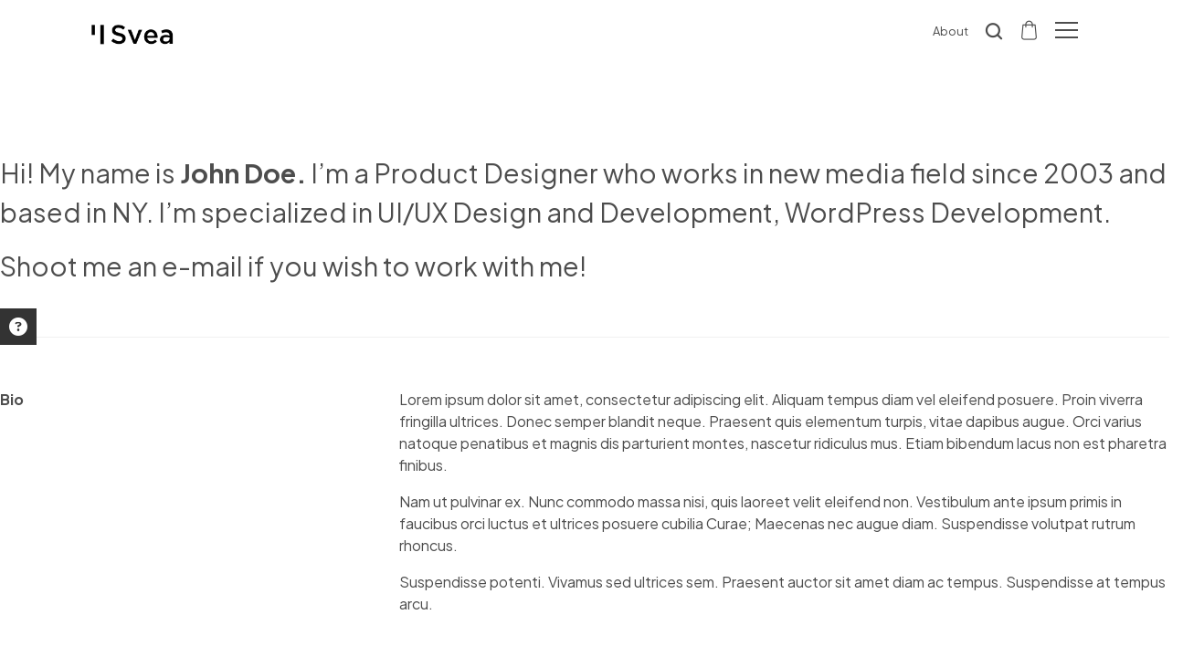

--- FILE ---
content_type: text/html; charset=UTF-8
request_url: https://northeme.com/demo/svea/about/?resets=1
body_size: 16506
content:
<!DOCTYPE html>
<head>
  <meta charset="UTF-8">
  <meta name="viewport" content="width=device-width, initial-scale=1">
      	<link rel="icon" type="image/png" href="https://fcdn.northeme.com/demo/svea/wp-content/uploads/sites/31/2017/03/svea-fav.png">
    <meta name='robots' content='index, follow, max-image-preview:large, max-snippet:-1, max-video-preview:-1' />
	<style>img:is([sizes="auto" i], [sizes^="auto," i]) { contain-intrinsic-size: 3000px 1500px }</style>
	
	<!-- This site is optimized with the Yoast SEO plugin v25.5 - https://yoast.com/wordpress/plugins/seo/ -->
	<title>About - Svea</title>
	<link rel="canonical" href="https://northeme.com/demo/svea/about/" />
	<meta property="og:locale" content="en_US" />
	<meta property="og:type" content="article" />
	<meta property="og:title" content="About - Svea" />
	<meta property="og:description" content="Hi! My name is John Doe. I’m a Product Designer who works in new media field since 2003 and based in..." />
	<meta property="og:url" content="https://northeme.com/demo/svea/about/" />
	<meta property="og:site_name" content="Svea" />
	<meta property="article:modified_time" content="2017-03-25T10:26:37+00:00" />
	<meta name="twitter:card" content="summary_large_image" />
	<meta name="twitter:label1" content="Est. reading time" />
	<meta name="twitter:data1" content="1 minute" />
	<script type="application/ld+json" class="yoast-schema-graph">{"@context":"https://schema.org","@graph":[{"@type":"WebPage","@id":"https://northeme.com/demo/svea/about/","url":"https://northeme.com/demo/svea/about/","name":"About - Svea","isPartOf":{"@id":"https://northeme.com/demo/svea/#website"},"datePublished":"2017-03-24T16:43:48+00:00","dateModified":"2017-03-25T10:26:37+00:00","breadcrumb":{"@id":"https://northeme.com/demo/svea/about/#breadcrumb"},"inLanguage":"en-US","potentialAction":[{"@type":"ReadAction","target":["https://northeme.com/demo/svea/about/"]}]},{"@type":"BreadcrumbList","@id":"https://northeme.com/demo/svea/about/#breadcrumb","itemListElement":[{"@type":"ListItem","position":1,"name":"Home","item":"https://northeme.com/demo/svea/"},{"@type":"ListItem","position":2,"name":"About"}]},{"@type":"WebSite","@id":"https://northeme.com/demo/svea/#website","url":"https://northeme.com/demo/svea/","name":"Svea","description":"Just another Northeme site","potentialAction":[{"@type":"SearchAction","target":{"@type":"EntryPoint","urlTemplate":"https://northeme.com/demo/svea/?s={search_term_string}"},"query-input":{"@type":"PropertyValueSpecification","valueRequired":true,"valueName":"search_term_string"}}],"inLanguage":"en-US"}]}</script>
	<!-- / Yoast SEO plugin. -->


<link rel='dns-prefetch' href='//fonts.googleapis.com' />
<link rel="alternate" type="application/rss+xml" title="Svea &raquo; Feed" href="https://northeme.com/demo/svea/feed/" />
<link rel="alternate" type="application/rss+xml" title="Svea &raquo; Comments Feed" href="https://northeme.com/demo/svea/comments/feed/" />
<style id='classic-theme-styles-inline-css'>
/*! This file is auto-generated */
.wp-block-button__link{color:#fff;background-color:#32373c;border-radius:9999px;box-shadow:none;text-decoration:none;padding:calc(.667em + 2px) calc(1.333em + 2px);font-size:1.125em}.wp-block-file__button{background:#32373c;color:#fff;text-decoration:none}
</style>
<style id='global-styles-inline-css'>
:root{--wp--preset--aspect-ratio--square: 1;--wp--preset--aspect-ratio--4-3: 4/3;--wp--preset--aspect-ratio--3-4: 3/4;--wp--preset--aspect-ratio--3-2: 3/2;--wp--preset--aspect-ratio--2-3: 2/3;--wp--preset--aspect-ratio--16-9: 16/9;--wp--preset--aspect-ratio--9-16: 9/16;--wp--preset--color--black: #000000;--wp--preset--color--cyan-bluish-gray: #abb8c3;--wp--preset--color--white: #ffffff;--wp--preset--color--pale-pink: #f78da7;--wp--preset--color--vivid-red: #cf2e2e;--wp--preset--color--luminous-vivid-orange: #ff6900;--wp--preset--color--luminous-vivid-amber: #fcb900;--wp--preset--color--light-green-cyan: #7bdcb5;--wp--preset--color--vivid-green-cyan: #00d084;--wp--preset--color--pale-cyan-blue: #8ed1fc;--wp--preset--color--vivid-cyan-blue: #0693e3;--wp--preset--color--vivid-purple: #9b51e0;--wp--preset--gradient--vivid-cyan-blue-to-vivid-purple: linear-gradient(135deg,rgba(6,147,227,1) 0%,rgb(155,81,224) 100%);--wp--preset--gradient--light-green-cyan-to-vivid-green-cyan: linear-gradient(135deg,rgb(122,220,180) 0%,rgb(0,208,130) 100%);--wp--preset--gradient--luminous-vivid-amber-to-luminous-vivid-orange: linear-gradient(135deg,rgba(252,185,0,1) 0%,rgba(255,105,0,1) 100%);--wp--preset--gradient--luminous-vivid-orange-to-vivid-red: linear-gradient(135deg,rgba(255,105,0,1) 0%,rgb(207,46,46) 100%);--wp--preset--gradient--very-light-gray-to-cyan-bluish-gray: linear-gradient(135deg,rgb(238,238,238) 0%,rgb(169,184,195) 100%);--wp--preset--gradient--cool-to-warm-spectrum: linear-gradient(135deg,rgb(74,234,220) 0%,rgb(151,120,209) 20%,rgb(207,42,186) 40%,rgb(238,44,130) 60%,rgb(251,105,98) 80%,rgb(254,248,76) 100%);--wp--preset--gradient--blush-light-purple: linear-gradient(135deg,rgb(255,206,236) 0%,rgb(152,150,240) 100%);--wp--preset--gradient--blush-bordeaux: linear-gradient(135deg,rgb(254,205,165) 0%,rgb(254,45,45) 50%,rgb(107,0,62) 100%);--wp--preset--gradient--luminous-dusk: linear-gradient(135deg,rgb(255,203,112) 0%,rgb(199,81,192) 50%,rgb(65,88,208) 100%);--wp--preset--gradient--pale-ocean: linear-gradient(135deg,rgb(255,245,203) 0%,rgb(182,227,212) 50%,rgb(51,167,181) 100%);--wp--preset--gradient--electric-grass: linear-gradient(135deg,rgb(202,248,128) 0%,rgb(113,206,126) 100%);--wp--preset--gradient--midnight: linear-gradient(135deg,rgb(2,3,129) 0%,rgb(40,116,252) 100%);--wp--preset--font-size--small: 14px;--wp--preset--font-size--medium: 20px;--wp--preset--font-size--large: 18px;--wp--preset--font-size--x-large: 42px;--wp--preset--font-size--extra-small: 12px;--wp--preset--font-size--normal: 16px;--wp--preset--font-size--extra-large: 21px;--wp--preset--font-size--huge: 28px;--wp--preset--font-size--gigantic: 36px;--wp--preset--spacing--20: 0.44rem;--wp--preset--spacing--30: 0.67rem;--wp--preset--spacing--40: 1rem;--wp--preset--spacing--50: 1.5rem;--wp--preset--spacing--60: 2.25rem;--wp--preset--spacing--70: 3.38rem;--wp--preset--spacing--80: 5.06rem;--wp--preset--shadow--natural: 6px 6px 9px rgba(0, 0, 0, 0.2);--wp--preset--shadow--deep: 12px 12px 50px rgba(0, 0, 0, 0.4);--wp--preset--shadow--sharp: 6px 6px 0px rgba(0, 0, 0, 0.2);--wp--preset--shadow--outlined: 6px 6px 0px -3px rgba(255, 255, 255, 1), 6px 6px rgba(0, 0, 0, 1);--wp--preset--shadow--crisp: 6px 6px 0px rgba(0, 0, 0, 1);}:where(.is-layout-flex){gap: 0.5em;}:where(.is-layout-grid){gap: 0.5em;}body .is-layout-flex{display: flex;}.is-layout-flex{flex-wrap: wrap;align-items: center;}.is-layout-flex > :is(*, div){margin: 0;}body .is-layout-grid{display: grid;}.is-layout-grid > :is(*, div){margin: 0;}:where(.wp-block-columns.is-layout-flex){gap: 2em;}:where(.wp-block-columns.is-layout-grid){gap: 2em;}:where(.wp-block-post-template.is-layout-flex){gap: 1.25em;}:where(.wp-block-post-template.is-layout-grid){gap: 1.25em;}.has-black-color{color: var(--wp--preset--color--black) !important;}.has-cyan-bluish-gray-color{color: var(--wp--preset--color--cyan-bluish-gray) !important;}.has-white-color{color: var(--wp--preset--color--white) !important;}.has-pale-pink-color{color: var(--wp--preset--color--pale-pink) !important;}.has-vivid-red-color{color: var(--wp--preset--color--vivid-red) !important;}.has-luminous-vivid-orange-color{color: var(--wp--preset--color--luminous-vivid-orange) !important;}.has-luminous-vivid-amber-color{color: var(--wp--preset--color--luminous-vivid-amber) !important;}.has-light-green-cyan-color{color: var(--wp--preset--color--light-green-cyan) !important;}.has-vivid-green-cyan-color{color: var(--wp--preset--color--vivid-green-cyan) !important;}.has-pale-cyan-blue-color{color: var(--wp--preset--color--pale-cyan-blue) !important;}.has-vivid-cyan-blue-color{color: var(--wp--preset--color--vivid-cyan-blue) !important;}.has-vivid-purple-color{color: var(--wp--preset--color--vivid-purple) !important;}.has-black-background-color{background-color: var(--wp--preset--color--black) !important;}.has-cyan-bluish-gray-background-color{background-color: var(--wp--preset--color--cyan-bluish-gray) !important;}.has-white-background-color{background-color: var(--wp--preset--color--white) !important;}.has-pale-pink-background-color{background-color: var(--wp--preset--color--pale-pink) !important;}.has-vivid-red-background-color{background-color: var(--wp--preset--color--vivid-red) !important;}.has-luminous-vivid-orange-background-color{background-color: var(--wp--preset--color--luminous-vivid-orange) !important;}.has-luminous-vivid-amber-background-color{background-color: var(--wp--preset--color--luminous-vivid-amber) !important;}.has-light-green-cyan-background-color{background-color: var(--wp--preset--color--light-green-cyan) !important;}.has-vivid-green-cyan-background-color{background-color: var(--wp--preset--color--vivid-green-cyan) !important;}.has-pale-cyan-blue-background-color{background-color: var(--wp--preset--color--pale-cyan-blue) !important;}.has-vivid-cyan-blue-background-color{background-color: var(--wp--preset--color--vivid-cyan-blue) !important;}.has-vivid-purple-background-color{background-color: var(--wp--preset--color--vivid-purple) !important;}.has-black-border-color{border-color: var(--wp--preset--color--black) !important;}.has-cyan-bluish-gray-border-color{border-color: var(--wp--preset--color--cyan-bluish-gray) !important;}.has-white-border-color{border-color: var(--wp--preset--color--white) !important;}.has-pale-pink-border-color{border-color: var(--wp--preset--color--pale-pink) !important;}.has-vivid-red-border-color{border-color: var(--wp--preset--color--vivid-red) !important;}.has-luminous-vivid-orange-border-color{border-color: var(--wp--preset--color--luminous-vivid-orange) !important;}.has-luminous-vivid-amber-border-color{border-color: var(--wp--preset--color--luminous-vivid-amber) !important;}.has-light-green-cyan-border-color{border-color: var(--wp--preset--color--light-green-cyan) !important;}.has-vivid-green-cyan-border-color{border-color: var(--wp--preset--color--vivid-green-cyan) !important;}.has-pale-cyan-blue-border-color{border-color: var(--wp--preset--color--pale-cyan-blue) !important;}.has-vivid-cyan-blue-border-color{border-color: var(--wp--preset--color--vivid-cyan-blue) !important;}.has-vivid-purple-border-color{border-color: var(--wp--preset--color--vivid-purple) !important;}.has-vivid-cyan-blue-to-vivid-purple-gradient-background{background: var(--wp--preset--gradient--vivid-cyan-blue-to-vivid-purple) !important;}.has-light-green-cyan-to-vivid-green-cyan-gradient-background{background: var(--wp--preset--gradient--light-green-cyan-to-vivid-green-cyan) !important;}.has-luminous-vivid-amber-to-luminous-vivid-orange-gradient-background{background: var(--wp--preset--gradient--luminous-vivid-amber-to-luminous-vivid-orange) !important;}.has-luminous-vivid-orange-to-vivid-red-gradient-background{background: var(--wp--preset--gradient--luminous-vivid-orange-to-vivid-red) !important;}.has-very-light-gray-to-cyan-bluish-gray-gradient-background{background: var(--wp--preset--gradient--very-light-gray-to-cyan-bluish-gray) !important;}.has-cool-to-warm-spectrum-gradient-background{background: var(--wp--preset--gradient--cool-to-warm-spectrum) !important;}.has-blush-light-purple-gradient-background{background: var(--wp--preset--gradient--blush-light-purple) !important;}.has-blush-bordeaux-gradient-background{background: var(--wp--preset--gradient--blush-bordeaux) !important;}.has-luminous-dusk-gradient-background{background: var(--wp--preset--gradient--luminous-dusk) !important;}.has-pale-ocean-gradient-background{background: var(--wp--preset--gradient--pale-ocean) !important;}.has-electric-grass-gradient-background{background: var(--wp--preset--gradient--electric-grass) !important;}.has-midnight-gradient-background{background: var(--wp--preset--gradient--midnight) !important;}.has-small-font-size{font-size: var(--wp--preset--font-size--small) !important;}.has-medium-font-size{font-size: var(--wp--preset--font-size--medium) !important;}.has-large-font-size{font-size: var(--wp--preset--font-size--large) !important;}.has-x-large-font-size{font-size: var(--wp--preset--font-size--x-large) !important;}
:where(.wp-block-post-template.is-layout-flex){gap: 1.25em;}:where(.wp-block-post-template.is-layout-grid){gap: 1.25em;}
:where(.wp-block-columns.is-layout-flex){gap: 2em;}:where(.wp-block-columns.is-layout-grid){gap: 2em;}
:root :where(.wp-block-pullquote){font-size: 1.5em;line-height: 1.6;}
</style>
<style id='woocommerce-inline-inline-css'>
.woocommerce form .form-row .required { visibility: visible; }
</style>
<link rel='stylesheet' id='brands-styles-css' href='https://fcdn.northeme.com/demo/svea/wp-content/plugins/woocommerce/assets/css/brands.css?ver=10.0.4' media='all' />
<link rel='stylesheet' id='northeme-lightgallery-style-css' href='https://fcdn.northeme.com/demo/svea/wp-content/themes/svea-master/framework/front-end/js/lightgallery/lightgallery.min.css?ver=6.8.3' media='all' />
<link rel='stylesheet' id='nor-fontawesome-css-css' href='https://fcdn.northeme.com/demo/svea/wp-content/themes/svea-master/framework-plugins/font-awesome-6.7.2/css/all.min.css?ver=6.8.3' media='all' />
<link rel='stylesheet' id='nor-fontawesome-css-shim-css' href='https://fcdn.northeme.com/demo/svea/wp-content/themes/svea-master/framework-plugins/font-awesome-6.7.2/css/v4-shims.min.css?ver=6.8.3' media='all' />
<link rel='stylesheet' id='northeme-core-style-css' href='https://fcdn.northeme.com/demo/svea/wp-content/themes/svea-master/framework/front-end/css/style.core.min.css?ver=6.8.3' media='all' />
<link rel='stylesheet' id='nt-widgets-css' href='https://fcdn.northeme.com/demo/svea/wp-content/themes/svea-master/framework-plugins/gutenberg/css/widgets.min.css?ver=6.8.3' media='all' />
<link rel='stylesheet' id='nt-gutenberg-js-css' href='https://fcdn.northeme.com/demo/svea/wp-content/themes/svea-master/framework-plugins/gutenberg/css/gutenberg.min.css?ver=6.8.3' media='all' />
<link rel='stylesheet' id='northeme-woocommerce-style-css' href='https://fcdn.northeme.com/demo/svea/wp-content/themes/svea-master/framework-plugins/woocommerce_sc/css/style.woocommerce.min.css?ver=6.8.3' media='all' />
<link rel='stylesheet' id='northeme-style-css' href='https://fcdn.northeme.com/demo/svea/wp-content/themes/svea-child-theme/style.css?ver=6.8.3' media='all' />
<link rel='stylesheet' id='northeme-googlefonts-style-css' href='//fonts.googleapis.com/css?family=Plus+Jakarta+Sans%3A400%2C700%7CPlus+Jakarta+Sans%3A400%2C700&#038;ver=6.8.3' media='all' />
<link rel='stylesheet' id='recent-posts-widget-with-thumbnails-public-style-css' href='https://fcdn.northeme.com/demo/svea/wp-content/plugins/recent-posts-widget-with-thumbnails/public.css?ver=7.1.1' media='all' />
<link rel='stylesheet' id='parent-style-css' href='https://fcdn.northeme.com/demo/svea/wp-content/themes/svea-master/style.css?ver=6.8.3' media='all' />
<link rel='stylesheet' id='elementor-icons-css' href='https://fcdn.northeme.com/demo/svea/wp-content/plugins/elementor/assets/lib/eicons/css/elementor-icons.min.css?ver=5.43.0' media='all' />
<link rel='stylesheet' id='elementor-frontend-css' href='https://fcdn.northeme.com/demo/svea/wp-content/plugins/elementor/assets/css/frontend.min.css?ver=3.30.3' media='all' />
<link rel='stylesheet' id='elementor-post-467-css' href='https://fcdn.northeme.com/demo/svea/wp-content/uploads/sites/31/elementor/css/post-467.css?ver=1742657081' media='all' />
<link rel='stylesheet' id='elementor-gf-local-roboto-css' href='https://fcdn.northeme.com/demo/svea/wp-content/uploads/sites/31/elementor/google-fonts/css/roboto.css?ver=1742657090' media='all' />
<link rel='stylesheet' id='elementor-gf-local-robotoslab-css' href='https://fcdn.northeme.com/demo/svea/wp-content/uploads/sites/31/elementor/google-fonts/css/robotoslab.css?ver=1742657092' media='all' />
<script src="https://fcdn.northeme.com/demo/svea/wp-includes/js/jquery/jquery.min.js?ver=3.7.1" id="jquery-core-js"></script>
<script src="https://fcdn.northeme.com/demo/svea/wp-includes/js/jquery/jquery-migrate.min.js?ver=3.4.1" id="jquery-migrate-js"></script>
<script src="https://fcdn.northeme.com/demo/svea/wp-content/plugins/woocommerce/assets/js/jquery-blockui/jquery.blockUI.min.js?ver=2.7.0-wc.10.0.4" id="jquery-blockui-js" defer data-wp-strategy="defer"></script>
<script id="wc-add-to-cart-js-extra">
var wc_add_to_cart_params = {"ajax_url":"\/demo\/svea\/wp-admin\/admin-ajax.php","wc_ajax_url":"\/demo\/svea\/?wc-ajax=%%endpoint%%","i18n_view_cart":"View cart","cart_url":"https:\/\/northeme.com\/demo\/svea\/cart\/","is_cart":"","cart_redirect_after_add":"no"};
</script>
<script src="https://fcdn.northeme.com/demo/svea/wp-content/plugins/woocommerce/assets/js/frontend/add-to-cart.min.js?ver=10.0.4" id="wc-add-to-cart-js" defer data-wp-strategy="defer"></script>
<script src="https://fcdn.northeme.com/demo/svea/wp-content/plugins/woocommerce/assets/js/js-cookie/js.cookie.min.js?ver=2.1.4-wc.10.0.4" id="js-cookie-js" defer data-wp-strategy="defer"></script>
<script id="woocommerce-js-extra">
var woocommerce_params = {"ajax_url":"\/demo\/svea\/wp-admin\/admin-ajax.php","wc_ajax_url":"\/demo\/svea\/?wc-ajax=%%endpoint%%","i18n_password_show":"Show password","i18n_password_hide":"Hide password"};
</script>
<script src="https://fcdn.northeme.com/demo/svea/wp-content/plugins/woocommerce/assets/js/frontend/woocommerce.min.js?ver=10.0.4" id="woocommerce-js" defer data-wp-strategy="defer"></script>
<script src="https://fcdn.northeme.com/demo/svea/wp-content/themes/svea-master/framework/front-end/js/modernizr.js?ver=6.8.3" id="modernizr-js"></script>
<link rel="https://api.w.org/" href="https://northeme.com/demo/svea/wp-json/" /><link rel="alternate" title="JSON" type="application/json" href="https://northeme.com/demo/svea/wp-json/wp/v2/pages/18" /><link rel="EditURI" type="application/rsd+xml" title="RSD" href="https://northeme.com/demo/svea/xmlrpc.php?rsd" />
<meta name="generator" content="WordPress 6.8.3" />
<meta name="generator" content="WooCommerce 10.0.4" />
<link rel='shortlink' href='https://northeme.com/demo/svea/?p=18' />
<link rel="alternate" title="oEmbed (JSON)" type="application/json+oembed" href="https://northeme.com/demo/svea/wp-json/oembed/1.0/embed?url=https%3A%2F%2Fnortheme.com%2Fdemo%2Fsvea%2Fabout%2F" />
<link rel="alternate" title="oEmbed (XML)" type="text/xml+oembed" href="https://northeme.com/demo/svea/wp-json/oembed/1.0/embed?url=https%3A%2F%2Fnortheme.com%2Fdemo%2Fsvea%2Fabout%2F&#038;format=xml" />
        <script type="text/javascript">
			jQuery(document).ready(function() {
				jQuery('.demo-options-button').on('click',function(e) { 
					if(jQuery('body').hasClass('demo-options-open')) {
						jQuery('body').removeClass('demo-options-open');
						jQuery('.demo-options').fadeOut();
					}else{
						jQuery('body').addClass('demo-options-open');
						jQuery('.demo-options').fadeIn();
					}
					e.preventDefault();
				});
				jQuery('.demo-close-link').on('click',function(e) { 
					jQuery('body').removeClass('demo-options-open');
					jQuery('.demo-options').fadeOut();
					e.preventDefault();
				});
				jQuery('.demo-options a.selector').on('click',function(e) { 
					jQuery('.demo-options a.selector').removeClass('selected');
					jQuery(this).addClass('selected');
					jQuery('input[name='+jQuery(this).data('type')+']').val(jQuery(this).data('value'));
					e.preventDefault();
				});
			});
		</script>
        <style type="text/css">
			body.demo-options-open { 
				overflow:hidden;
			}
			a.demo-options-button {
				position:fixed;
				left:0;
				top:50%;
				background:#333;
				color:#fff;
				width:40px;
				height:40px;
				text-align:center;
				margin-top:-22px;
				z-index:999999;
				background-size: 50%;
				background-repeat: no-repeat;
				background-position: 40%;
			}
			a.demo-options-button i {
			    margin-top: 10px;
   				font-size: 20px;
			}
	
			@media (max-width:768px) {
				.demo-options-button { 
					display:none;
				}
			}
			.demo-options .demo-close-link { 
				position:absolute;
				right:30px;
				top:30px;
				border:none;
			}
			.demo-options .demo-close-link i {
				font-size:40px;
			}

			.demo-options { 
				position:fixed;
				top:0;
				left:0;
				right:0;
				background:#222;
				color:#ddd;
				text-align:center;
				font-family:"Helvetica Neue",Helvetica,sans-serif;
				min-height:100vh;
				padding:100px 0 0 0;
				overflow-y:auto;
				height: 100%;
				font-size:16px;
				z-index:99999;
				display:none;
			}
			.demo-options a {
				color:#ddd;
				border-bottom:1px solid #ddd;
				padding-bottom:2px;
			}
			.demo-options h2, 
			.demo-options h3, 
			.demo-options h4 {
				font-family:"Helvetica Neue",Helvetica,sans-serif;
				font-weight:bold;
			}
			.demo-options h2 {
				font-size:36px;
			}
			.demo-options h3 {
				font-size:18px;
				margin-bottom:5px;
			}
			.demo-options .options-group {
				display:inline-block;
				width:100%;
			}
			.demo-options .options {
				margin: 20px 0;
			}
			.demo-options em {
				font-size:13px;
				color:#999;
			}
			.demo-options hr {
				width:60px;
				border-color:#999!important;
				border-style:solid!important;
				margin:35px auto;
			}
			.demo-options .std-option { 
				display:inline-block;
				margin:0 10px;
			}
			.demo-options .std-option label {
				font-size:13px;
				margin-bottom:10px;
			}
			.demo-options .std-option select, 
			.demo-options .std-option input {
				font-size:13px;
				border:1px solid #ddd!important;
				color:#000;
				background:#fff;
				width:200px;
			}
			.demo-options .std-option input {
   				padding: 12px 18px;
			}
			.demo-options .options a.selector { 
				border:1px solid #ddd;
				padding:8px 16px;
				margin:0 5px;
				font-size:13px;
			}
			.demo-options .options a.selector.selected { 
				border:2px solid #ff0000;
				color:#ff0000;
				font-weight:bold;
			}
			.demo-options .demo-footer { 
				margin-top: 70px;
				border-top: 1px solid #ddd;
				padding: 50px 0 80px 0;
				background: #f5f5f5;
			}
			.demo-options .demo-footer .demo-button {
				border:2px solid #ff0000;
				background:none;
				color:#ff0000;
				padding:16px 36px;
				clear:both;
				display:inline-block;
				font-weight:bold;
			}
			.demo-options .demo-footer .reset-all {
				margin-top: 25px;
				display: inline-block;
				color: #333;
				font-size: 12px;
			}
	
			.demo-options .demo-footer .demo-button:hover {
				background:#ff0000;
				color:#fff;
			}
			.demo-options .demo-footer  .demo-site-link { 
				clear:left;
				display:inline-block;
				margin:50px 0;
				border-bottom:1px solid;
				color:#000;
			}
		</style>
        <style type="text/css" id="custom-css">            :root {        --mobile-tabs-bg: rgb(255, 255, 255);        --mobile-tabs-border:  rgb(230, 230, 230);        --mobile-tabs-selected: rgb(41, 167, 230);        --mobile-tabs-color: rgb(66, 66, 66);        --mobile-tabs-icon-size: 23px;        --mobile-tabs-font-size: 11px;        --mobile-tabs-height: 50px;        --mobile-tabs-bottom-diff: 0;      }body {background:rgba(255, 255, 255, 1);color:rgb(77, 77, 77);font-family:"Plus Jakarta Sans";background-size:contain;}a {color:rgb(77, 77, 77);}p a,form.contactform_ajax label.error,.shop_table.cart td a.remove,#reviews p.meta strong { color:rgba(0, 0, 0, 1); }h1,h2,h3,h4,h5,h6,h1 a,h2 a,h3 a,h4 a,h5 a,h6 a,h1 a:hover,h2 a:hover,h3 a:hover,h4 a:hover,h5 a:hover,h6 a:hover {color:#000;}a.backtotop {color:rgb(77, 77, 77);}.header-icon-wrap .header-icons i {color:rgb(77, 77, 77);}a.main-logo img { max-width:90px; }.mobile-menu-container .main-logo img { max-width:70px; }@media only screen and (max-width: 991px) {a.main-logo img { max-width:80px; }}@media only screen and (max-width: 767px) {a.main-logo img { max-width:70px; }}.post-list.wrapper-column-nor-small h4.grid-title, .post-list.wrapper-column-nor-small h4.grid-title a,.post-list.wrapper-column-nor-small .cat-title-wrap h4, .post-list.wrapper-column-nor-small .cat-title-wrap h4 a {font-style:normal;font-weight:bold;font-size:21px;line-height:1.5;letter-spacing:0em;}@media (min-width: 768px) and (max-width: 991px) {.post-list.wrapper-column-nor-small h4.grid-title, .post-list.wrapper-column-nor-small h4.grid-title a,.post-list.wrapper-column-nor-small .cat-title-wrap h4, .post-list.wrapper-column-nor-small .cat-title-wrap h4 a {font-size:18px;line-height:1.5;letter-spacing:0em;}}@media (max-width: 767px) {.post-list.wrapper-column-nor-small h4.grid-title, .post-list.wrapper-column-nor-small h4.grid-title a,.post-list.wrapper-column-nor-small .cat-title-wrap h4, .post-list.wrapper-column-nor-small .cat-title-wrap h4 a {font-size:18px;line-height:1.5;letter-spacing:0em;}}.post-list.wrapper-column-nor-small .grid-excerpt, .post-list.wrapper-column-nor-small .info, .post-list.wrapper-column-nor-small .cat-title-wrap .desc p {font-style:normal;font-weight:bold;font-size:13px;line-height:1.5;letter-spacing:0em;}@media (min-width: 768px) and (max-width: 991px) {.post-list.wrapper-column-nor-small .grid-excerpt, .post-list.wrapper-column-nor-small .info, .post-list.wrapper-column-nor-small .cat-title-wrap .desc p {font-size:12px;line-height:1.5;letter-spacing:0em;}}@media (max-width: 767px) {.post-list.wrapper-column-nor-small .grid-excerpt, .post-list.wrapper-column-nor-small .info, .post-list.wrapper-column-nor-small .cat-title-wrap .desc p {font-size:12px;line-height:1.5;letter-spacing:0em;}}                                        .post-list.classic-grid.wrapper-column-nor-small {                        width:102.5%;                        margin-left:-1.25%;                        margin-right:-1.25%;                        display: inline-block;                    }                    .post-list.classic-grid.wrapper-column-nor-small .grid-item {                        float: left;                        width: 22.5%;                        margin-left: 1.25%;                        margin-right: 1.25%;                        margin-bottom: 1.25%;                        padding-bottom: 1.25%;                    }                    .post-list.classic-grid.nor-standard.wrapper-column-nor-small .grid-item a.img,          .post-list.classic-grid.nor-standard.wrapper-column-nor-small .grid-item a.video-placeholder-button {                        padding-bottom:75%;                    }                    .post-list.classic-grid.wrapper-column-nor-small .grid-item.info-overlay {                        margin-bottom: 2.5%;                        padding-bottom: 0;                    }                    .post-list.classic-grid.wrapper-column-nor-small .gutter-sizer { width: 2.5%; }                    .post-list.classic-grid.wrapper-column-nor-small .grid-sizer { width: 22.5%;  }                    .post-list.classic-grid.wrapper-column-nor-small .grid-item .nor-flexslider.nor-gallery ul.slides img {                        max-height:75px;                    }                    .post-list.classic-grid.nor-masonry {                        margin-bottom: -2.5%;                    }                                        @media only screen and (min-width: 480px) {                        .post-list.classic-grid.nor-standard.category-filter-off.wrapper-column-nor-small .grid-item:nth-child(4n+1),                        .post-list.classic-grid.nor-standard.wrapper-column-nor-small .grid-item:nth-child(4n+1) {                            clear:left;                        }                    }                    @media only screen and (min-width: 480px) and (max-width: 767px) {                                                .post-list.classic-grid.wrapper-column-nor-small {                            width: 103%;                            margin-left:-1.5%;                            margin-right:-1.5%;                        }                        .post-list.classic-grid.wrapper-column-nor-small .grid-item {                            width:47%;                            float: left;                            margin-left: 1.5%;                            margin-right: 1.5%;                            margin-bottom: 1.5%;                            padding-bottom: 1.5%;                        }                        .post-list.classic-grid.nor-standard.category-filter-off.wrapper-column-nor-small .grid-item:nth-child(2n+1),                        .gallery-container .post-list.classic-grid.nor-standard.wrapper-column-nor-small .grid-item:nth-child(2n+1) {                            clear:left;                        }                                                .post-list.classic-grid.wrapper-column-nor-small .grid-item .nor-flexslider.nor-gallery ul.slides img {                            max-height:240px;                        }                    }                                        @media only screen and (max-width: 479px) {                                                .post-list.classic-grid.wrapper-column-nor-small {                            width: 103%;                            margin-left:-1.5%;                            margin-right:-1.5%;                        }                        .post-list.classic-grid.wrapper-column-nor-small .grid-item {                            width:47%;                            float: left;                            margin-left: 1.5%;                            margin-right: 1.5%;                            margin-bottom: 2.5%;                            padding-bottom: 2.5%;                        }                        .post-list.classic-grid.nor-standard.category-filter-off.wrapper-column-nor-small .grid-item:nth-child(2n+1),                        .gallery-container .post-list.classic-grid.nor-standard.wrapper-column-nor-small .grid-item:nth-child(2n+1) {                            clear:left;                        }                                                .post-list.classic-grid.wrapper-column-nor-small .grid-item .nor-flexslider.nor-gallery ul.slides img {                            max-height:240px;                        }                    }                                    .post-list.wrapper-column-nor-medium h4.grid-title, .post-list.wrapper-column-nor-medium h4.grid-title a,.post-list.wrapper-column-nor-medium .cat-title-wrap h4, .post-list.wrapper-column-nor-medium .cat-title-wrap h4 a {font-style:normal;font-weight:bold;font-size:24px;line-height:1.5;letter-spacing:0em;}@media (min-width: 768px) and (max-width: 991px) {.post-list.wrapper-column-nor-medium h4.grid-title, .post-list.wrapper-column-nor-medium h4.grid-title a,.post-list.wrapper-column-nor-medium .cat-title-wrap h4, .post-list.wrapper-column-nor-medium .cat-title-wrap h4 a {font-size:21px;line-height:1.5;letter-spacing:0em;}}@media (max-width: 767px) {.post-list.wrapper-column-nor-medium h4.grid-title, .post-list.wrapper-column-nor-medium h4.grid-title a,.post-list.wrapper-column-nor-medium .cat-title-wrap h4, .post-list.wrapper-column-nor-medium .cat-title-wrap h4 a {font-size:18px;line-height:1.5;letter-spacing:0em;}}.post-list.wrapper-column-nor-medium .grid-excerpt, .post-list.wrapper-column-nor-medium .info, .post-list.wrapper-column-nor-medium .cat-title-wrap .desc p {font-style:normal;font-weight:normal;font-size:14px;line-height:1.5;letter-spacing:0em;}@media (min-width: 768px) and (max-width: 991px) {.post-list.wrapper-column-nor-medium .grid-excerpt, .post-list.wrapper-column-nor-medium .info, .post-list.wrapper-column-nor-medium .cat-title-wrap .desc p {font-size:14px;line-height:1.5;letter-spacing:0em;}}@media (max-width: 767px) {.post-list.wrapper-column-nor-medium .grid-excerpt, .post-list.wrapper-column-nor-medium .info, .post-list.wrapper-column-nor-medium .cat-title-wrap .desc p {font-size:12px;line-height:1.5;letter-spacing:0em;}}                                        .post-list.classic-grid.wrapper-column-nor-medium {                        width:104%;                        margin-left:-2%;                        margin-right:-2%;                        display: inline-block;                    }                    .post-list.classic-grid.wrapper-column-nor-medium .grid-item {                        float: left;                        width: 29.333333333333%;                        margin-left: 2%;                        margin-right: 2%;                        margin-bottom: 2%;                        padding-bottom: 2%;                    }                    .post-list.classic-grid.nor-standard.wrapper-column-nor-medium .grid-item a.img,          .post-list.classic-grid.nor-standard.wrapper-column-nor-medium .grid-item a.video-placeholder-button {                        padding-bottom:75%;                    }                    .post-list.classic-grid.wrapper-column-nor-medium .grid-item.info-overlay {                        margin-bottom: 4%;                        padding-bottom: 0;                    }                    .post-list.classic-grid.wrapper-column-nor-medium .gutter-sizer { width: 4%; }                    .post-list.classic-grid.wrapper-column-nor-medium .grid-sizer { width: 29.333333333333%;  }                    .post-list.classic-grid.wrapper-column-nor-medium .grid-item .nor-flexslider.nor-gallery ul.slides img {                        max-height:75px;                    }                    .post-list.classic-grid.nor-masonry {                        margin-bottom: -4%;                    }                                        @media only screen and (min-width: 768px) {                        .post-list.classic-grid.nor-standard.category-filter-off.wrapper-column-nor-medium .grid-item:nth-child(3n+1),                        .post-list.classic-grid.nor-standard.wrapper-column-nor-medium .grid-item:nth-child(3n+1) {                            clear:left;                        }                    }                    @media only screen and (min-width: 480px) and (max-width: 767px) {                                                .post-list.classic-grid.nor-standard.category-filter-off.wrapper-column-nor-medium .grid-item:nth-child(3n+1),                        .gallery-container .post-list.classic-grid.nor-standard.wrapper-column-nor-medium .grid-item:nth-child(3n+1) {                            clear:left;                        }                                                .post-list.classic-grid.wrapper-column-nor-medium .grid-item .nor-flexslider.nor-gallery ul.slides img {                            max-height:240px;                        }                    }                                        @media only screen and (max-width: 479px) {                                                .post-list.classic-grid.wrapper-column-nor-medium {                            width: 103%;                            margin-left:-1.5%;                            margin-right:-1.5%;                        }                        .post-list.classic-grid.wrapper-column-nor-medium .grid-item {                            width:47%;                            float: left;                            margin-left: 1.5%;                            margin-right: 1.5%;                            margin-bottom: 2.5%;                            padding-bottom: 2.5%;                        }                        .post-list.classic-grid.nor-standard.category-filter-off.wrapper-column-nor-medium .grid-item:nth-child(2n+1),                        .gallery-container .post-list.classic-grid.nor-standard.wrapper-column-nor-medium .grid-item:nth-child(2n+1) {                            clear:left;                        }                                                .post-list.classic-grid.wrapper-column-nor-medium .grid-item .nor-flexslider.nor-gallery ul.slides img {                            max-height:240px;                        }                    }                                    .post-list.wrapper-column-nor-large h4.grid-title, .post-list.wrapper-column-nor-large h4.grid-title a,.post-list.wrapper-column-nor-large .cat-title-wrap h4, .post-list.wrapper-column-nor-large .cat-title-wrap h4 a {font-style:normal;font-weight:bold;font-size:24px;line-height:1.5;letter-spacing:0em;}@media (min-width: 768px) and (max-width: 991px) {.post-list.wrapper-column-nor-large h4.grid-title, .post-list.wrapper-column-nor-large h4.grid-title a,.post-list.wrapper-column-nor-large .cat-title-wrap h4, .post-list.wrapper-column-nor-large .cat-title-wrap h4 a {font-size:21px;line-height:1.5;letter-spacing:0em;}}@media (max-width: 767px) {.post-list.wrapper-column-nor-large h4.grid-title, .post-list.wrapper-column-nor-large h4.grid-title a,.post-list.wrapper-column-nor-large .cat-title-wrap h4, .post-list.wrapper-column-nor-large .cat-title-wrap h4 a {font-size:21px;line-height:1.5;letter-spacing:0em;}}.post-list.wrapper-column-nor-large .grid-excerpt, .post-list.wrapper-column-nor-large .info, .post-list.wrapper-column-nor-large .cat-title-wrap .desc p {font-style:normal;font-weight:normal;font-size:16px;line-height:1.5;letter-spacing:0em;}@media (min-width: 768px) and (max-width: 991px) {.post-list.wrapper-column-nor-large .grid-excerpt, .post-list.wrapper-column-nor-large .info, .post-list.wrapper-column-nor-large .cat-title-wrap .desc p {font-size:15px;line-height:1.5;letter-spacing:0em;}}@media (max-width: 767px) {.post-list.wrapper-column-nor-large .grid-excerpt, .post-list.wrapper-column-nor-large .info, .post-list.wrapper-column-nor-large .cat-title-wrap .desc p {font-size:13px;line-height:1.5;letter-spacing:0em;}}                                        .post-list.classic-grid.wrapper-column-nor-large {                        width:104%;                        margin-left:-2%;                        margin-right:-2%;                        display: inline-block;                    }                    .post-list.classic-grid.wrapper-column-nor-large .grid-item {                        float: left;                        width: 46%;                        margin-left: 2%;                        margin-right: 2%;                        margin-bottom: 2%;                        padding-bottom: 2%;                    }                    .post-list.classic-grid.nor-standard.wrapper-column-nor-large .grid-item a.img,          .post-list.classic-grid.nor-standard.wrapper-column-nor-large .grid-item a.video-placeholder-button {                        padding-bottom:75%;                    }                    .post-list.classic-grid.wrapper-column-nor-large .grid-item.info-overlay {                        margin-bottom: 4%;                        padding-bottom: 0;                    }                    .post-list.classic-grid.wrapper-column-nor-large .gutter-sizer { width: 4%; }                    .post-list.classic-grid.wrapper-column-nor-large .grid-sizer { width: 46%;  }                    .post-list.classic-grid.wrapper-column-nor-large .grid-item .nor-flexslider.nor-gallery ul.slides img {                        max-height:75px;                    }                    .post-list.classic-grid.nor-masonry {                        margin-bottom: -4%;                    }                                        @media only screen and (min-width: 768px) {                        .post-list.classic-grid.nor-standard.category-filter-off.wrapper-column-nor-large .grid-item:nth-child(2n+1),                        .post-list.classic-grid.nor-standard.wrapper-column-nor-large .grid-item:nth-child(2n+1) {                            clear:left;                        }                    }                    @media only screen and (min-width: 480px) and (max-width: 767px) {                                                .post-list.classic-grid.nor-standard.category-filter-off.wrapper-column-nor-large .grid-item:nth-child(2n+1),                        .gallery-container .post-list.classic-grid.nor-standard.wrapper-column-nor-large .grid-item:nth-child(2n+1) {                            clear:left;                        }                                                .post-list.classic-grid.wrapper-column-nor-large .grid-item .nor-flexslider.nor-gallery ul.slides img {                            max-height:240px;                        }                    }                                        @media only screen and (max-width: 479px) {                                                .post-list.classic-grid.wrapper-column-nor-large .grid-item .nor-flexslider.nor-gallery ul.slides img {                            max-height:240px;                        }                    }                                    .post-list.wrapper-column-nor-portrait h4.grid-title, .post-list.wrapper-column-nor-portrait h4.grid-title a,.post-list.wrapper-column-nor-portrait .cat-title-wrap h4, .post-list.wrapper-column-nor-portrait .cat-title-wrap h4 a {font-style:normal;font-weight:bold;font-size:24px;line-height:1.5;letter-spacing:0em;}@media (min-width: 768px) and (max-width: 991px) {.post-list.wrapper-column-nor-portrait h4.grid-title, .post-list.wrapper-column-nor-portrait h4.grid-title a,.post-list.wrapper-column-nor-portrait .cat-title-wrap h4, .post-list.wrapper-column-nor-portrait .cat-title-wrap h4 a {font-size:21px;line-height:1.5;letter-spacing:0em;}}@media (max-width: 767px) {.post-list.wrapper-column-nor-portrait h4.grid-title, .post-list.wrapper-column-nor-portrait h4.grid-title a,.post-list.wrapper-column-nor-portrait .cat-title-wrap h4, .post-list.wrapper-column-nor-portrait .cat-title-wrap h4 a {font-size:18px;line-height:1.5;letter-spacing:0em;}}.post-list.wrapper-column-nor-portrait .grid-excerpt, .post-list.wrapper-column-nor-portrait .info, .post-list.wrapper-column-nor-portrait .cat-title-wrap .desc p {font-style:normal;font-weight:normal;font-size:18px;line-height:1.5;letter-spacing:0em;}@media (min-width: 768px) and (max-width: 991px) {.post-list.wrapper-column-nor-portrait .grid-excerpt, .post-list.wrapper-column-nor-portrait .info, .post-list.wrapper-column-nor-portrait .cat-title-wrap .desc p {font-size:16px;line-height:1.5;letter-spacing:0em;}}@media (max-width: 767px) {.post-list.wrapper-column-nor-portrait .grid-excerpt, .post-list.wrapper-column-nor-portrait .info, .post-list.wrapper-column-nor-portrait .cat-title-wrap .desc p {font-size:14px;line-height:1.5;letter-spacing:0em;}}                                        .post-list.classic-grid.wrapper-column-nor-portrait {                        width:104%;                        margin-left:-2%;                        margin-right:-2%;                        display: inline-block;                    }                    .post-list.classic-grid.wrapper-column-nor-portrait .grid-item {                        float: left;                        width: 29.333333333333%;                        margin-left: 2%;                        margin-right: 2%;                        margin-bottom: 2%;                        padding-bottom: 2%;                    }                    .post-list.classic-grid.nor-standard.wrapper-column-nor-portrait .grid-item a.img,          .post-list.classic-grid.nor-standard.wrapper-column-nor-portrait .grid-item a.video-placeholder-button {                        padding-bottom:125%;                    }                    .post-list.classic-grid.wrapper-column-nor-portrait .grid-item.info-overlay {                        margin-bottom: 4%;                        padding-bottom: 0;                    }                    .post-list.classic-grid.wrapper-column-nor-portrait .gutter-sizer { width: 4%; }                    .post-list.classic-grid.wrapper-column-nor-portrait .grid-sizer { width: 29.333333333333%;  }                    .post-list.classic-grid.wrapper-column-nor-portrait .grid-item .nor-flexslider.nor-gallery ul.slides img {                        max-height:125px;                    }                    .post-list.classic-grid.nor-masonry {                        margin-bottom: -4%;                    }                                        @media only screen and (min-width: 768px) {                        .post-list.classic-grid.nor-standard.category-filter-off.wrapper-column-nor-portrait .grid-item:nth-child(3n+1),                        .post-list.classic-grid.nor-standard.wrapper-column-nor-portrait .grid-item:nth-child(3n+1) {                            clear:left;                        }                    }                    @media only screen and (min-width: 480px) and (max-width: 767px) {                                                .post-list.classic-grid.nor-standard.category-filter-off.wrapper-column-nor-portrait .grid-item:nth-child(3n+1),                        .gallery-container .post-list.classic-grid.nor-standard.wrapper-column-nor-portrait .grid-item:nth-child(3n+1) {                            clear:left;                        }                                                .post-list.classic-grid.wrapper-column-nor-portrait .grid-item .nor-flexslider.nor-gallery ul.slides img {                            max-height:240px;                        }                    }                                        @media only screen and (max-width: 479px) {                                                .post-list.classic-grid.wrapper-column-nor-portrait {                            width: 103%;                            margin-left:-1.5%;                            margin-right:-1.5%;                        }                        .post-list.classic-grid.wrapper-column-nor-portrait .grid-item {                            width:47%;                            float: left;                            margin-left: 1.5%;                            margin-right: 1.5%;                            margin-bottom: 2.5%;                            padding-bottom: 2.5%;                        }                        .post-list.classic-grid.nor-standard.category-filter-off.wrapper-column-nor-portrait .grid-item:nth-child(2n+1),                        .gallery-container .post-list.classic-grid.nor-standard.wrapper-column-nor-portrait .grid-item:nth-child(2n+1) {                            clear:left;                        }                                                .post-list.classic-grid.wrapper-column-nor-portrait .grid-item .nor-flexslider.nor-gallery ul.slides img {                            max-height:240px;                        }                    }                                    .post-list.wrapper-column-nor-square h4.grid-title, .post-list.wrapper-column-nor-square h4.grid-title a,.post-list.wrapper-column-nor-square .cat-title-wrap h4, .post-list.wrapper-column-nor-square .cat-title-wrap h4 a {font-style:normal;font-weight:bold;font-size:24px;line-height:1.5;letter-spacing:0em;}@media (min-width: 768px) and (max-width: 991px) {.post-list.wrapper-column-nor-square h4.grid-title, .post-list.wrapper-column-nor-square h4.grid-title a,.post-list.wrapper-column-nor-square .cat-title-wrap h4, .post-list.wrapper-column-nor-square .cat-title-wrap h4 a {font-size:21px;line-height:1.5;letter-spacing:0em;}}@media (max-width: 767px) {.post-list.wrapper-column-nor-square h4.grid-title, .post-list.wrapper-column-nor-square h4.grid-title a,.post-list.wrapper-column-nor-square .cat-title-wrap h4, .post-list.wrapper-column-nor-square .cat-title-wrap h4 a {font-size:21px;line-height:1.5;letter-spacing:0em;}}.post-list.wrapper-column-nor-square .grid-excerpt, .post-list.wrapper-column-nor-square .info, .post-list.wrapper-column-nor-square .cat-title-wrap .desc p {font-style:normal;font-weight:normal;font-size:14px;line-height:1.5;letter-spacing:0em;}@media (min-width: 768px) and (max-width: 991px) {.post-list.wrapper-column-nor-square .grid-excerpt, .post-list.wrapper-column-nor-square .info, .post-list.wrapper-column-nor-square .cat-title-wrap .desc p {font-size:14px;line-height:1.5;letter-spacing:0em;}}@media (max-width: 767px) {.post-list.wrapper-column-nor-square .grid-excerpt, .post-list.wrapper-column-nor-square .info, .post-list.wrapper-column-nor-square .cat-title-wrap .desc p {font-size:12px;line-height:1.5;letter-spacing:0em;}}                                        .post-list.classic-grid.wrapper-column-nor-square {                        width:104%;                        margin-left:-2%;                        margin-right:-2%;                        display: inline-block;                    }                    .post-list.classic-grid.wrapper-column-nor-square .grid-item {                        float: left;                        width: 29.333333333333%;                        margin-left: 2%;                        margin-right: 2%;                        margin-bottom: 2%;                        padding-bottom: 2%;                    }                    .post-list.classic-grid.nor-standard.wrapper-column-nor-square .grid-item a.img,          .post-list.classic-grid.nor-standard.wrapper-column-nor-square .grid-item a.video-placeholder-button {                        padding-bottom:75%;                    }                    .post-list.classic-grid.wrapper-column-nor-square .grid-item.info-overlay {                        margin-bottom: 4%;                        padding-bottom: 0;                    }                    .post-list.classic-grid.wrapper-column-nor-square .gutter-sizer { width: 4%; }                    .post-list.classic-grid.wrapper-column-nor-square .grid-sizer { width: 29.333333333333%;  }                    .post-list.classic-grid.wrapper-column-nor-square .grid-item .nor-flexslider.nor-gallery ul.slides img {                        max-height:75px;                    }                    .post-list.classic-grid.nor-masonry {                        margin-bottom: -4%;                    }                                        @media only screen and (min-width: 768px) {                        .post-list.classic-grid.nor-standard.category-filter-off.wrapper-column-nor-square .grid-item:nth-child(3n+1),                        .post-list.classic-grid.nor-standard.wrapper-column-nor-square .grid-item:nth-child(3n+1) {                            clear:left;                        }                    }                    @media only screen and (min-width: 480px) and (max-width: 767px) {                                                .post-list.classic-grid.nor-standard.category-filter-off.wrapper-column-nor-square .grid-item:nth-child(3n+1),                        .gallery-container .post-list.classic-grid.nor-standard.wrapper-column-nor-square .grid-item:nth-child(3n+1) {                            clear:left;                        }                                                .post-list.classic-grid.wrapper-column-nor-square .grid-item .nor-flexslider.nor-gallery ul.slides img {                            max-height:240px;                        }                    }                                        @media only screen and (max-width: 479px) {                                                .post-list.classic-grid.wrapper-column-nor-square {                            width: 103%;                            margin-left:-1.5%;                            margin-right:-1.5%;                        }                        .post-list.classic-grid.wrapper-column-nor-square .grid-item {                            width:47%;                            float: left;                            margin-left: 1.5%;                            margin-right: 1.5%;                            margin-bottom: 2.5%;                            padding-bottom: 2.5%;                        }                        .post-list.classic-grid.nor-standard.category-filter-off.wrapper-column-nor-square .grid-item:nth-child(2n+1),                        .gallery-container .post-list.classic-grid.nor-standard.wrapper-column-nor-square .grid-item:nth-child(2n+1) {                            clear:left;                        }                                                .post-list.classic-grid.wrapper-column-nor-square .grid-item .nor-flexslider.nor-gallery ul.slides img {                            max-height:240px;                        }                    }                                    .post-list.wrapper-column-nor-masonry h4.grid-title, .post-list.wrapper-column-nor-masonry h4.grid-title a,.post-list.wrapper-column-nor-masonry .cat-title-wrap h4, .post-list.wrapper-column-nor-masonry .cat-title-wrap h4 a {font-style:normal;font-weight:bold;font-size:24px;line-height:1.5;letter-spacing:0em;}@media (min-width: 768px) and (max-width: 991px) {.post-list.wrapper-column-nor-masonry h4.grid-title, .post-list.wrapper-column-nor-masonry h4.grid-title a,.post-list.wrapper-column-nor-masonry .cat-title-wrap h4, .post-list.wrapper-column-nor-masonry .cat-title-wrap h4 a {font-size:21px;line-height:1.5;letter-spacing:0em;}}@media (max-width: 767px) {.post-list.wrapper-column-nor-masonry h4.grid-title, .post-list.wrapper-column-nor-masonry h4.grid-title a,.post-list.wrapper-column-nor-masonry .cat-title-wrap h4, .post-list.wrapper-column-nor-masonry .cat-title-wrap h4 a {font-size:21px;line-height:1.5;letter-spacing:0em;}}.post-list.wrapper-column-nor-masonry .grid-excerpt, .post-list.wrapper-column-nor-masonry .info, .post-list.wrapper-column-nor-masonry .cat-title-wrap .desc p {font-style:normal;font-weight:normal;font-size:14px;line-height:1.5;letter-spacing:0em;}@media (min-width: 768px) and (max-width: 991px) {.post-list.wrapper-column-nor-masonry .grid-excerpt, .post-list.wrapper-column-nor-masonry .info, .post-list.wrapper-column-nor-masonry .cat-title-wrap .desc p {font-size:14px;line-height:1.5;letter-spacing:0em;}}@media (max-width: 767px) {.post-list.wrapper-column-nor-masonry .grid-excerpt, .post-list.wrapper-column-nor-masonry .info, .post-list.wrapper-column-nor-masonry .cat-title-wrap .desc p {font-size:12px;line-height:1.5;letter-spacing:0em;}}                                        .post-list.classic-grid.wrapper-column-nor-masonry {                        width:104%;                        margin-left:-2%;                        margin-right:-2%;                        display: inline-block;                    }                    .post-list.classic-grid.wrapper-column-nor-masonry .grid-item {                        float: left;                        width: 29.333333333333%;                        margin-left: 2%;                        margin-right: 2%;                        margin-bottom: 2%;                        padding-bottom: 2%;                    }                    .post-list.classic-grid.nor-standard.wrapper-column-nor-masonry .grid-item a.img,          .post-list.classic-grid.nor-standard.wrapper-column-nor-masonry .grid-item a.video-placeholder-button {                        padding-bottom:100%;                    }                    .post-list.classic-grid.wrapper-column-nor-masonry .grid-item.info-overlay {                        margin-bottom: 4%;                        padding-bottom: 0;                    }                    .post-list.classic-grid.wrapper-column-nor-masonry .gutter-sizer { width: 4%; }                    .post-list.classic-grid.wrapper-column-nor-masonry .grid-sizer { width: 29.333333333333%;  }                    .post-list.classic-grid.wrapper-column-nor-masonry .grid-item .nor-flexslider.nor-gallery ul.slides img {                        max-height:100px;                    }                    .post-list.classic-grid.nor-masonry {                        margin-bottom: -4%;                    }                                        @media only screen and (min-width: 768px) {                        .post-list.classic-grid.nor-standard.category-filter-off.wrapper-column-nor-masonry .grid-item:nth-child(3n+1),                        .post-list.classic-grid.nor-standard.wrapper-column-nor-masonry .grid-item:nth-child(3n+1) {                            clear:left;                        }                    }                    @media only screen and (min-width: 480px) and (max-width: 767px) {                                                .post-list.classic-grid.nor-standard.category-filter-off.wrapper-column-nor-masonry .grid-item:nth-child(3n+1),                        .gallery-container .post-list.classic-grid.nor-standard.wrapper-column-nor-masonry .grid-item:nth-child(3n+1) {                            clear:left;                        }                                                .post-list.classic-grid.wrapper-column-nor-masonry .grid-item .nor-flexslider.nor-gallery ul.slides img {                            max-height:240px;                        }                    }                                        @media only screen and (max-width: 479px) {                                                .post-list.classic-grid.wrapper-column-nor-masonry {                            width: 103%;                            margin-left:-1.5%;                            margin-right:-1.5%;                        }                        .post-list.classic-grid.wrapper-column-nor-masonry .grid-item {                            width:47%;                            float: left;                            margin-left: 1.5%;                            margin-right: 1.5%;                            margin-bottom: 2.5%;                            padding-bottom: 2.5%;                        }                        .post-list.classic-grid.nor-standard.category-filter-off.wrapper-column-nor-masonry .grid-item:nth-child(2n+1),                        .gallery-container .post-list.classic-grid.nor-standard.wrapper-column-nor-masonry .grid-item:nth-child(2n+1) {                            clear:left;                        }                                                .post-list.classic-grid.wrapper-column-nor-masonry .grid-item .nor-flexslider.nor-gallery ul.slides img {                            max-height:240px;                        }                    }                                    .post-list.wrapper-column-nor-62a3762cd61ed h4.grid-title, .post-list.wrapper-column-nor-62a3762cd61ed h4.grid-title a,.post-list.wrapper-column-nor-62a3762cd61ed .cat-title-wrap h4, .post-list.wrapper-column-nor-62a3762cd61ed .cat-title-wrap h4 a {font-style:normal;font-weight:bold;font-size:19px;line-height:inherit;letter-spacing:0em;}@media (min-width: 768px) and (max-width: 991px) {.post-list.wrapper-column-nor-62a3762cd61ed h4.grid-title, .post-list.wrapper-column-nor-62a3762cd61ed h4.grid-title a,.post-list.wrapper-column-nor-62a3762cd61ed .cat-title-wrap h4, .post-list.wrapper-column-nor-62a3762cd61ed .cat-title-wrap h4 a {font-size:17px;line-height:inherit;letter-spacing:0em;}}@media (max-width: 767px) {.post-list.wrapper-column-nor-62a3762cd61ed h4.grid-title, .post-list.wrapper-column-nor-62a3762cd61ed h4.grid-title a,.post-list.wrapper-column-nor-62a3762cd61ed .cat-title-wrap h4, .post-list.wrapper-column-nor-62a3762cd61ed .cat-title-wrap h4 a {font-size:16px;line-height:inherit;letter-spacing:0em;}}.post-list.wrapper-column-nor-62a3762cd61ed .grid-excerpt, .post-list.wrapper-column-nor-62a3762cd61ed .info, .post-list.wrapper-column-nor-62a3762cd61ed .cat-title-wrap .desc p {font-style:normal;font-weight:normal;font-size:15px;line-height:inherit;letter-spacing:0em;}@media (min-width: 768px) and (max-width: 991px) {.post-list.wrapper-column-nor-62a3762cd61ed .grid-excerpt, .post-list.wrapper-column-nor-62a3762cd61ed .info, .post-list.wrapper-column-nor-62a3762cd61ed .cat-title-wrap .desc p {font-size:15px;line-height:inherit;letter-spacing:0em;}}@media (max-width: 767px) {.post-list.wrapper-column-nor-62a3762cd61ed .grid-excerpt, .post-list.wrapper-column-nor-62a3762cd61ed .info, .post-list.wrapper-column-nor-62a3762cd61ed .cat-title-wrap .desc p {font-size:14px;line-height:inherit;letter-spacing:0em;}}                                        .post-list.classic-grid.wrapper-column-nor-62a3762cd61ed {                        width:102.6%;                        margin-left:-1.3%;                        margin-right:-1.3%;                        display: inline-block;                    }                    .post-list.classic-grid.wrapper-column-nor-62a3762cd61ed .grid-item {                        float: left;                        width: 22.4%;                        margin-left: 1.3%;                        margin-right: 1.3%;                        margin-bottom: 1.3%;                        padding-bottom: 1.3%;                    }                    .post-list.classic-grid.nor-standard.wrapper-column-nor-62a3762cd61ed .grid-item a.img,          .post-list.classic-grid.nor-standard.wrapper-column-nor-62a3762cd61ed .grid-item a.video-placeholder-button {                        padding-bottom:125%;                    }                    .post-list.classic-grid.wrapper-column-nor-62a3762cd61ed .grid-item.info-overlay {                        margin-bottom: 2.6%;                        padding-bottom: 0;                    }                    .post-list.classic-grid.wrapper-column-nor-62a3762cd61ed .gutter-sizer { width: 2.6%; }                    .post-list.classic-grid.wrapper-column-nor-62a3762cd61ed .grid-sizer { width: 22.4%;  }                    .post-list.classic-grid.wrapper-column-nor-62a3762cd61ed .grid-item .nor-flexslider.nor-gallery ul.slides img {                        max-height:125px;                    }                    .post-list.classic-grid.nor-masonry {                        margin-bottom: -2.6%;                    }                                        @media only screen and (min-width: 480px) {                        .post-list.classic-grid.nor-standard.category-filter-off.wrapper-column-nor-62a3762cd61ed .grid-item:nth-child(4n+1),                        .post-list.classic-grid.nor-standard.wrapper-column-nor-62a3762cd61ed .grid-item:nth-child(4n+1) {                            clear:left;                        }                    }                    @media only screen and (min-width: 480px) and (max-width: 767px) {                                                .post-list.classic-grid.wrapper-column-nor-62a3762cd61ed {                            width: 103%;                            margin-left:-1.5%;                            margin-right:-1.5%;                        }                        .post-list.classic-grid.wrapper-column-nor-62a3762cd61ed .grid-item {                            width:47%;                            float: left;                            margin-left: 1.5%;                            margin-right: 1.5%;                            margin-bottom: 1.5%;                            padding-bottom: 1.5%;                        }                        .post-list.classic-grid.nor-standard.category-filter-off.wrapper-column-nor-62a3762cd61ed .grid-item:nth-child(2n+1),                        .gallery-container .post-list.classic-grid.nor-standard.wrapper-column-nor-62a3762cd61ed .grid-item:nth-child(2n+1) {                            clear:left;                        }                                                .post-list.classic-grid.wrapper-column-nor-62a3762cd61ed .grid-item .nor-flexslider.nor-gallery ul.slides img {                            max-height:240px;                        }                    }                                        @media only screen and (max-width: 479px) {                                                .post-list.classic-grid.wrapper-column-nor-62a3762cd61ed {                            width: 103%;                            margin-left:-1.5%;                            margin-right:-1.5%;                        }                        .post-list.classic-grid.wrapper-column-nor-62a3762cd61ed .grid-item {                            width:47%;                            float: left;                            margin-left: 1.5%;                            margin-right: 1.5%;                            margin-bottom: 2.5%;                            padding-bottom: 2.5%;                        }                        .post-list.classic-grid.nor-standard.category-filter-off.wrapper-column-nor-62a3762cd61ed .grid-item:nth-child(2n+1),                        .gallery-container .post-list.classic-grid.nor-standard.wrapper-column-nor-62a3762cd61ed .grid-item:nth-child(2n+1) {                            clear:left;                        }                                                .post-list.classic-grid.wrapper-column-nor-62a3762cd61ed .grid-item .nor-flexslider.nor-gallery ul.slides img {                            max-height:240px;                        }                    }                                                    .post-list.classic-grid .grid-item a.img img,.post-list.classic-grid .grid-item a.video-placeholder-button img {                    object-fit: cover;                    height: 100%;                    width: 100%;                }                .post-list.classic-grid.nor-standard .grid-item a.img img,.post-list.classic-grid.nor-standard .grid-item a.video-placeholder-button img {                    position: absolute;                }                .single-cpt-content .post-list.classic-grid.nor-masonry {                    margin-bottom:0;                } .post-list.type-nor-portfolio article.grid-item .info-below-bg {padding:25px;background:rgba(7, 59, 146, 0.9);color:#fff;} .post-list.type-nor-portfolio article.grid-item .info-overlay {left:0px;right:0px;top:0px;bottom:0px;padding:25px;background:rgba(7, 59, 146, 0.9);color:#fff;} .post-list.type-nor-portfolio article.grid-item .info-overlay .overlay-wrapper.centered {left:25px;right:25px;} .post-list.type-nor-portfolio article.grid-item .info-overlay, .post-list.type-nor-portfolio article.grid-item .info-overlay a, .post-list.type-nor-portfolio article.grid-item .info-overlay p, .post-list.type-nor-portfolio article.grid-item .info-below-bg, .post-list.type-nor-portfolio article.grid-item .info-below-bg a, .post-list.type-nor-portfolio article.grid-item .info-below-bg p {color:#fff!important;} .post-list.type-nor-portfolio article.grid-item .info-overlay span.amount, .post-list.type-nor-portfolio article.grid-item .info-overlay span.from, .post-list.type-nor-portfolio article.grid-item .info-overlay .product-onsale, .post-list.type-nor-portfolio article.grid-item .info-below-bg span.amount, .post-list.type-nor-portfolio article.grid-item .info-below-bg span.from, .post-list.type-nor-portfolio article.grid-item .info-below-bg .product-onsale {color:#fff!important;} .post-list.type-nor-portfolio article.grid-item .info-overlay .product-onsale, .post-list.type-nor-portfolio article.grid-item .info-overlay .product-addtocart-wrapper a.button, .post-list.type-nor-portfolio article.grid-item .info-overlay hr, .post-list.type-nor-portfolio article.grid-item .info-below-bg .product-onsale, .post-list.type-nor-portfolio article.grid-item .info-below-bg .product-addtocart-wrapper a.button, .post-list.type-nor-portfolio article.grid-item .info-below-bg hr {border-color:#fff!important;} .post-list.type-post article.grid-item .info-below-bg {padding:25px;background:rgba(7, 59, 146, 0.9);color:#fff;} .post-list.type-post article.grid-item .info-overlay {left:0px;right:0px;top:0px;bottom:0px;padding:25px;background:rgba(7, 59, 146, 0.9);color:#fff;} .post-list.type-post article.grid-item .info-overlay .overlay-wrapper.centered {left:25px;right:25px;} .post-list.type-post article.grid-item .info-overlay, .post-list.type-post article.grid-item .info-overlay a, .post-list.type-post article.grid-item .info-overlay p, .post-list.type-post article.grid-item .info-below-bg, .post-list.type-post article.grid-item .info-below-bg a, .post-list.type-post article.grid-item .info-below-bg p {color:#fff!important;} .post-list.type-post article.grid-item .info-overlay span.amount, .post-list.type-post article.grid-item .info-overlay span.from, .post-list.type-post article.grid-item .info-overlay .product-onsale, .post-list.type-post article.grid-item .info-below-bg span.amount, .post-list.type-post article.grid-item .info-below-bg span.from, .post-list.type-post article.grid-item .info-below-bg .product-onsale {color:#fff!important;} .post-list.type-post article.grid-item .info-overlay .product-onsale, .post-list.type-post article.grid-item .info-overlay .product-addtocart-wrapper a.button, .post-list.type-post article.grid-item .info-overlay hr, .post-list.type-post article.grid-item .info-below-bg .product-onsale, .post-list.type-post article.grid-item .info-below-bg .product-addtocart-wrapper a.button, .post-list.type-post article.grid-item .info-below-bg hr {border-color:#fff!important;} .post-list.type-product article.grid-item .info-below-bg {padding:25px;} .post-list.type-product article.grid-item .info-overlay {left:0px;right:0px;top:0px;bottom:0px;padding:25px;} .post-list.type-product article.grid-item .info-overlay .overlay-wrapper.centered {left:25px;right:25px;}.menu-over-page {background:rgba(255, 255, 255, 1);}.menu-over-page ul.main-nav > li:after,.menu-over-page ul.main-nav > li:first-child:before {background:rgba(240, 240, 240, 1);}ul.main-nav a:hover,.header-right-side .home-link .nav-icon:hover {color:rgba(0, 0, 0, 1);}h1, h2, h3, h4, h5, h6,.h1, .h2, .h3, .h4, .h5, .h6 {font-family:"Plus Jakarta Sans"}.exclusive-grid-item:not(.blog-grid-layout) .info:not(.standard),.exclusive-grid-item:not(.blog-grid-layout) .info,.exclusive-grid-item:not(.blog-grid-layout) .empty-container {background:#073b92;color:#fff;}.exclusive-grid-item:not(.blog-grid-layout) .info small,.exclusive-grid-item:not(.blog-grid-layout) .info a,.exclusive-grid-item:not(.blog-grid-layout) .info small,.exclusive-grid-item.grid-item.grid-type-product:not(.blog-grid-layout) .price-container span,.exclusive-grid-item.grid-item.grid-type-product:not(.blog-grid-layout) .price-container del,.exclusive-grid-item.grid-item.grid-type-product:not(.blog-grid-layout) .add_to_cart_button {color:#fff;}@media (max-width:767px) {.exclusive-grid-item.layout-center.grid-item .info:not(.standard) {background:#073b92;color:#fff;}.exclusive-grid-item.layout-center.grid-item .info:not(.standard) small,.exclusive-grid-item.layout-center.grid-item .info:not(.standard) a,.exclusive-grid-item.layout-center.grid-item .price-container span,.exclusive-grid-item.layout-center.grid-item .price-container del  {color:#fff;}}.woocommerce div.quantity .quantity-button {border-color:rgba(240, 240, 240, 1);color:rgb(77, 77, 77);}.woocommerce div.quantity .quantity-button.quantity-up {border-color:rgba(240, 240, 240, 1);}.woocommerce .qty,.woocommerce table.shop_table.cart .qty {border:1px solid rgba(240, 240, 240, 1)!important;}@media only screen and (min-width: 768px) {.product-images.withgallery .nor-flexslider {float:left;}.product-images.withgallery .nor-flexslider .flex-control-nav,.woocommerce-product-gallery .flex-control-nav {width:10%!important;float:left;}.product-images.withgallery .nor-flexslider .flex-control-nav li,.woocommerce-product-gallery .flex-control-nav li {width:100%!important;height:auto!important;margin-bottom:4px;}.product-images.withgallery .nor-flexslider ul.slides,.woocommerce-product-gallery .flex-viewport {float:right;width:89.2%}.woo-main-container .product-images .flex-control-thumbs,.woocommerce-product-gallery .flex-control-thumbs {margin-top:0;}.product-images.withgallery .flex-direction-thumbs,.woocommerce-product-gallery .flex-direction-thumbs {width:89.2%;float:right;top:0;right:0;bottom:0;position:absolute;}}              @media (max-width: 479px) {          #loadintothis {            margin-bottom:40px;          }          .website-footer,          .footer-widget-and-text {              display:none;          }        }      #nprogress .bar {background:rgb(77, 77, 77);}#nprogress .peg {box-shadow: 0 0 10px rgb(77, 77, 77), 0 0 5px rgb(77, 77, 77);}#nprogress .spinner-icon {border-top-color: rgb(77, 77, 77);border-left-color: rgb(77, 77, 77);}.mobile-hamburger span {background:rgb(77, 77, 77);}small,.gallery .gallery-caption,.secondary-text {color:;}.post-cats ul li a.selected,nav.pagination span.current {color:rgba(0, 0, 0, 1);}.nor-button,a.button,input.button,button[type="submit"],input[type="submit"],.wpcf7-submit,.woocommerce #respond input#submit.alt,.woocommerce a.button.alt,.woocommerce button.button.alt,.woocommerce input.button.alt,.woocommerce ul.products li.product .button,.nor-cart-content p.buttons .checkout.wc-forward {background-color:#222;color:#f0f0f0;border-color:#222;-webkit-border-radius: 50px;-moz-border-radius: 50px;border-radius: 50px;}}.nor-button:hover,a.button:hover,input.button:hover,button[type="submit"]:hover,input[type="submit"]:hover,.wpcf7-submit:hover,.woocommerce #respond input#submit.alt:hover,.woocommerce a.button.alt:hover,.woocommerce button.button.alt:hover,.woocommerce input.button.alt:hover,.woocommerce ul.products li.product .button:hover  {background-color:#000;color:#fff;border-color:#000;}.border-radius,.woo-main-container .summary form select {-webkit-border-radius: 50px;-moz-border-radius: 50px;border-radius: 50px;}.border-color,hr,.woocommerce-MyAccount-content,.wp-caption,blockquote,pre,.navigation-bottom a,.navigation-bottom-works a,.nor-flexslider.nor-gallery .flex-control-thumbs li,.addresses.col2-set .col-1,.shipping-calculator-form,.woo-login-container form,.summary table.group_table td,ul#shipping_method li,.woo-main-container .upsells, .woocommerce .cross-sells, .woocommerce .related.products,.select2-drop,.nor-cart .nor-cart-content ul, .nor-cart .empty,.woocommerce .cart-collaterals,.woocommerce table.shop_table.cart tbody td a.remove,.woocommerce-tabs table.shop_attributes tr,.woo-view-order,.woocommerce .myaccount-wrapper .col2-set,.woocommerce-account .col2-set .col-1,.woocommerce-tabs #tab-reviews,img.woocommerce-placeholder,.create-account,form.login,form.register,form.lost_reset_password,#order_review,dl,dd,dt,.woocommerce ol.commentlist li,#reviews,.woo-main-container .woocommerce-tabs,.digital-downloads li,.shop_table tr,.summary form,.summary p.cart,.summary .product-full-desc tr,.cart-collaterals table tr,.woocommerce .cart-collaterals h2,.woocommerce-MyAccount-navigation ul li,.widget_tag_cloud div a {border-color:rgba(240, 240, 240, 1)!important;border-style:solid;}.summary .product_tags {display:none;}.grid-item .price-container span.amount {line-height:1.5em;}.price-container ins span.amount,.single_variation ins span.amount,.product-onsale,.yith-wcwl-add-button a.add_to_wishlist:hover,#order_review table tr.order-total span {color:#cc0000;}.grid-item .product-addtocart-wrapper a,.grid-item.grid-type-product a.button {color:#cc0000;}.product-onsale {border-color:#cc0000!important;}.price-container span.amount {color:#000;}#customer_details h3,.woocommerce-info,#order_review_heading {border-color:rgba(240, 240, 240, 1)!important;}.widget { border-color:rgba(240, 240, 240, 1)!important; border-bottom-style:solid }.widget li { border-color:rgba(240, 240, 240, 1)!important; }.featured img {-moz-box-shadow:none!important;-webkit-box-shadow: none!important;box-shadow: none!important;}input[type=number],input[type=text],input[type=search],input[type=tel],input[type=email],input[type=password],textarea,.select2-container .select2-selection,span.select2.select2-container span.select2-selection__rendered,span.select-wrap {background-color:#fff;border-color:#ddd;color:#000;}input[type=number],input[type=text],input[type=search],input[type=tel],input[type=email],input[type=password],textarea,select,.select2-container--default .select2-selection--single,span.select2.select2-container span.select2-selection__rendered,span.select-wrap {-webkit-border-radius: 0px;-moz-border-radius: 0px;border-radius: 0px;}.woocommerce div.quantity .quantity-button {border-color:#ddd;color:#000;}.woocommerce div.quantity .quantity-button.quantity-up {border-color:#ddd;}.woocommerce .qty,.woocommerce table.shop_table.cart .qty {border:1px solid #ddd!important;}input:-ms-input-placeholder,textarea:-ms-input-placeholder {color:#000;}input:-moz-placeholder,textarea:-moz-placeholder {color:#000;}input::-webkit-input-placeholder,textarea::-webkit-input-placeholder {color:#000;}.form-border-color { border-color:#ddd; }.searchform button[type=submit] i, .woocommerce-product-search button[type=submit] i {color:#000;}.chosen-single {background-color:#fff;border-color:#ddd;color:#000;}dl.tabs dd.active, dl.tabs {border-color:rgba(240, 240, 240, 1);}table#wp-calendar { border-color:rgba(240, 240, 240, 1); }.widget { border-color:rgba(240, 240, 240, 1); border-bottom-style:solid }.widget li { border-color:rgba(240, 240, 240, 1); }</style>            <style type="text/css" id="custom-css-theme">header.page-header .page-header-excerpt, header.page-header .page-header-excerpt p {font-style:normal;font-weight:normal;font-size:28px;line-height:1.45;}@media (min-width: 768px) and (max-width: 991px) {header.page-header .page-header-excerpt, header.page-header .page-header-excerpt p {font-size:30px;line-height:1.4;letter-spacing:0em;}}@media (max-width: 767px) {header.page-header .page-header-excerpt, header.page-header .page-header-excerpt p {font-size:24px;line-height:1.4;letter-spacing:0em;}}html, body {font-style:normal;font-weight:normal;font-size:16px;line-height:1.5;}@media (min-width: 768px) and (max-width: 991px) {html, body {font-size:18px;line-height:1.5;}}@media (max-width: 767px) {html, body {font-size:16px;line-height:1.5;}}.fullnav ul, .fullnav ul a {font-style:normal;font-weight:normal;font-size:17px;line-height:1.5;letter-spacing:0em;}@media (min-width: 768px) and (max-width: 991px) {.fullnav ul, .fullnav ul a {font-size:16px;line-height:1.5;letter-spacing:0em;}}@media (max-width: 767px) {.fullnav ul, .fullnav ul a {font-size:14px;line-height:1.5;letter-spacing:0em;}}header.page-header h1,         .post-title.h1, .single-page-container .post-title.h5, .woo-main-container .summary h1 {font-style:normal;font-weight:bold;font-size:26px;line-height:1.3;letter-spacing:0em;}@media (min-width: 768px) and (max-width: 991px) {header.page-header h1,         .post-title.h1, .single-page-container .post-title.h5, .woo-main-container .summary h1 {font-size:24px;line-height:1.5;letter-spacing:0em;}}@media (max-width: 767px) {header.page-header h1,         .post-title.h1, .single-page-container .post-title.h5, .woo-main-container .summary h1 {font-size:21px;line-height:1.5;letter-spacing:0em;}}.related-content-title, .related h2, .woocommerce-order h2, .woocommerce-checkout h3, .woocommerce-Tabs-panel h2, .woocommerce-MyAccount-content legend {font-style:normal;font-weight:bold;font-size:24px;line-height:1.5;letter-spacing:0em;}@media (min-width: 768px) and (max-width: 991px) {.related-content-title, .related h2, .woocommerce-order h2, .woocommerce-checkout h3, .woocommerce-Tabs-panel h2, .woocommerce-MyAccount-content legend {font-size:24px;line-height:1.5;letter-spacing:0em;}}@media (max-width: 767px) {.related-content-title, .related h2, .woocommerce-order h2, .woocommerce-checkout h3, .woocommerce-Tabs-panel h2, .woocommerce-MyAccount-content legend {font-size:21px;line-height:1.5;letter-spacing:0em;}}.widget h5, .widget h6 {font-style:normal;font-weight:bold;font-size:15px;line-height:1.5;letter-spacing:0em;}@media (min-width: 768px) and (max-width: 991px) {.widget h5, .widget h6 {font-size:14px;line-height:1.5;letter-spacing:0em;}}@media (max-width: 767px) {.widget h5, .widget h6 {font-size:14px;line-height:1.5;letter-spacing:0em;}}.post-list .grid-item.single-col h2.post-title, .post-list .grid-item.single-col h2.post-title a {font-style:normal;font-weight:bold;font-size:28px;line-height:1.5;letter-spacing:0em;}@media (min-width: 768px) and (max-width: 991px) {.post-list .grid-item.single-col h2.post-title, .post-list .grid-item.single-col h2.post-title a {font-size:28px;line-height:1.5;letter-spacing:0em;}}@media (max-width: 767px) {.post-list .grid-item.single-col h2.post-title, .post-list .grid-item.single-col h2.post-title a {font-size:22px;line-height:1.5;letter-spacing:0em;}}.post-list .grid-item.two-col h2.post-title, .post-list .grid-item.two-col h2.post-title a {font-style:normal;font-weight:bold;font-size:21px;line-height:1.5;letter-spacing:0em;}@media (min-width: 768px) and (max-width: 991px) {.post-list .grid-item.two-col h2.post-title, .post-list .grid-item.two-col h2.post-title a {font-size:23px;line-height:1.5;letter-spacing:0em;}}@media (max-width: 767px) {.post-list .grid-item.two-col h2.post-title, .post-list .grid-item.two-col h2.post-title a {font-size:18px;line-height:1.5;letter-spacing:0em;}}.searchform input[type=text] {color:rgb(77, 77, 77);}#single-post-overlay, .overlay-menu-wrapper, .nor-cart-content {background:rgba(255, 255, 255, 1);}.backtotopcontainer .nor-cart a.cart-icon,.nor-cart .header-icons span.quantity,.woo-main-container .summary form button,.nor-cart .nor-cart-content ul li.checkout-buttons .checkout,.nor-cart .nor-cart-content ul li p .checkout,.woocommerce .cart-collaterals .checkout-button,input#place_order {background-color:#222;border-color:#222;color:#f0f0f0;}.woo-main-container .summary form button:hover,.nor-cart .nor-cart-content ul li.checkout-buttons .checkout:hover,.nor-cart .nor-cart-content ul li p .checkout:hover,.woocommerce .cart-collaterals .checkout-button:hover,input#place_order {background-color:#000;border-color:#000;color:#fff;}.woocommerce-tabs div#tab-reviews {border-bottom-color:rgba(240, 240, 240, 1)!important;border-bottom-style:solid;}.woo-main-container .type-product .woo-image-side .thumbnails img,.woo-main-container .type-product .woocommerce-product-gallery .thumbnails img {height:80px;}.woo-main-container .type-product .woo-image-side .thumbnails a,.woo-main-container .type-product .woocommerce-product-gallery .thumbnails a {display:inline-block;margin:5px 5px 0 0;width:auto;}.woocommerce-tabs #tab-reviews {border:none;}.woo-main-container .woocommerce-tabs {  border-top-width: 0;  margin-top: 0;}.imgside .quotes .overlay, article.woo-subcats .cat-title-wrap {background:#073b92!important;}.imgside blockquote.wthumb a,.imgside blockquote.wthumb p,.imgside blockquote.wthumb span,article.woo-subcats h4 {color:#fff!important;}@media (min-width: 768px) {        #loadintothis {          padding-top:14vh;        }      }      @media (max-width: 767px) {        #loadintothis {          padding-top: 4vh;        }      }header.page-header {margin-bottom:14vh;}.post-list .grid-item {    margin-bottom:14vh;}      .page-with-sidebar .post-list .grid-item {margin-bottom:14vh;}      @media (max-width: 767px) {  .post-list .grid-item {          padding-top: 4vh;          margin-bottom:4vh;        }      }.page-nor-portfolio .layout-two-col-right {width:68%}.page-nor-portfolio .layout-two-col-left {margin-right:7%;}.page-nor-portfolio.layout-largeleft .layout-two-col-left {margin-left:7%;margin-right:0;}.page-post .layout-two-col-right {width:68%}.page-post .layout-two-col-left {margin-right:7%;}.page-post.layout-largeleft .layout-two-col-left {margin-left:7%;margin-right:0;}.posts-page.page-nor-portfolio .layout-two-col-left {margin-top:0;}@media (max-width:768px) {.page-nor-portfolio .layout-two-col-right,.page-nor-portfolio .layout-two-col-left,.page-post .layout-two-col-right,.page-post .layout-two-col-left {width:100%;margin-left:0;margin-right:0;}.page-nor-portfolio.layout-largeleft .layout-two-col-left {margin-left:0;margin-right:0;}.page-post.layout-largeleft .layout-two-col-left {margin-left:0;margin-right:0;}}        @media (min-width: 1200px) {          header.page-header .page-header-excerpt,          header.page-header .post-cats {            max-width:75%;          }        }footer.website-footer {background:rgba(240, 240, 240, 1);color:rgba(0, 0, 0, 1);}footer.website-footer h2,footer.website-footer h3,footer.website-footer h4,footer.website-footer h5,footer.website-footer h6 {color:rgba(0, 0, 0, 1);}footer.website-footer a,footer.website-footer p a,footer.website-footer div.widget li a {color:rgba(0, 0, 0, 1);}        </style>                    	<noscript><style>.woocommerce-product-gallery{ opacity: 1 !important; }</style></noscript>
	<meta name="generator" content="Elementor 3.30.3; features: additional_custom_breakpoints; settings: css_print_method-external, google_font-enabled, font_display-auto">
			<style>
				.e-con.e-parent:nth-of-type(n+4):not(.e-lazyloaded):not(.e-no-lazyload),
				.e-con.e-parent:nth-of-type(n+4):not(.e-lazyloaded):not(.e-no-lazyload) * {
					background-image: none !important;
				}
				@media screen and (max-height: 1024px) {
					.e-con.e-parent:nth-of-type(n+3):not(.e-lazyloaded):not(.e-no-lazyload),
					.e-con.e-parent:nth-of-type(n+3):not(.e-lazyloaded):not(.e-no-lazyload) * {
						background-image: none !important;
					}
				}
				@media screen and (max-height: 640px) {
					.e-con.e-parent:nth-of-type(n+2):not(.e-lazyloaded):not(.e-no-lazyload),
					.e-con.e-parent:nth-of-type(n+2):not(.e-lazyloaded):not(.e-no-lazyload) * {
						background-image: none !important;
					}
				}
			</style>
			</head>

 <body class="wp-singular page-template-default page page-id-18 wp-embed-responsive wp-theme-svea-master wp-child-theme-svea-child-theme body-spacing no-scroll-cart cart-slide-in site-front-end theme-svea-master woocommerce-no-js browser-css3 elementor-default elementor-kit-467 elementor-page elementor-page-18">

 	
    <div id="post-18" class=" mainsite-wrap post-18 page type-page status-publish hentry">

      
            <header class="container container-size main-navigation menu-type-hamburgercurrent">
              
            	<div class="col-xs-3 logo-container left header-parts"><a href="https://northeme.com/demo/svea/" class="main-logo no-link " data-ajax="true" title="Svea"><img src="https://fcdn.northeme.com/demo/svea/wp-content/uploads/sites/31/2017/03/svea.png" width="302" height="74" alt="Svea"></a></div><nav class="col-xs-9 header-right-side header-parts"><a href="https://northeme.com/demo/svea/about/" class="current-page-link" data-ajax=true>About</a><div class="mobile-hamburger ">
									  <span></span>
									  <span></span>
									  <span></span>
									  <span></span>
							 		</div><a href="https://northeme.com/demo/svea/?s=" class="header-search-button "><i class="nticons-magnifying-glass"></i></a><div class="nor-cart">
		                <a href="https://northeme.com/demo/svea/cart/" aria-label="Shopping cart" class="header-icons shopping-cart-icon cart-icon-alt-2 ">
							
		                    <span class="quantity hidden"></span>
		                </a>
		                <div class="nor-cart-content">
		                <div class="arrow-up"></div><ul><h4 class="nor-cart-title border-color">
        Cart <a href="#" class="cart-close close-icon-size"><i class="nticons-close"></i></a>
        </h4><li class="nor-cart-wrap">

	<p class="woocommerce-mini-cart__empty-message">No products in the cart.</p>


</li></ul></div>
	          </div></nav>
                <div class="header-search-container header-icons"><div class="col-xs-12"><div class="col-xs-12"><form method="get" class="searchform" action="https://northeme.com/demo/svea/">
    <input type="text" class="search-input border-color" placeholder="Type &amp; hit enter..." name="s" 
    value="" />
    <button type="submit" aria-label="Search"><i class="nticons-magnifying-glass"></i></button>
</form>
<a href="#" class="search-form-close"><i class="nticons-close"></i></a></div></div></div>            </header>
            <div class="container main-nav-content"><div class="col-xs-12"><ul id="menu-menu-1" class="main-nav"><li id="menu-item-114" class="menu-item menu-item-type-post_type menu-item-object-page menu-item-home menu-item-114"><a href="https://northeme.com/demo/svea/">Works</a></li>
<li id="menu-item-112" class="menu-item menu-item-type-post_type menu-item-object-page menu-item-112"><a href="https://northeme.com/demo/svea/blog/">Blog</a></li>
<li id="menu-item-113" class="menu-item menu-item-type-post_type menu-item-object-page current-menu-item page_item page-item-18 current_page_item menu-item-113"><a href="https://northeme.com/demo/svea/about/" aria-current="page">About</a></li>
<li id="menu-item-209" class="menu-item menu-item-type-post_type menu-item-object-page menu-item-209"><a href="https://northeme.com/demo/svea/shop/">Shop</a></li>
<li id="menu-item-371" class="demo-options-button menu-item menu-item-type-custom menu-item-object-custom menu-item-371"><a href="#">Theme Options</a></li>
<li id="menu-item-210" class="menu-item menu-item-type-custom menu-item-object-custom menu-item-has-children menu-item-210"><a href="#">More</a>
<ul class="sub-menu">
	<li id="menu-item-365" class="menu-item menu-item-type-post_type menu-item-object-page menu-item-365"><a href="https://northeme.com/demo/svea/contact-old/">Contact</a></li>
	<li id="menu-item-484" class="menu-item menu-item-type-post_type menu-item-object-page menu-item-484"><a href="https://northeme.com/demo/svea/team-members/">Team Members</a></li>
	<li id="menu-item-220" class="menu-item menu-item-type-post_type menu-item-object-page menu-item-220"><a href="https://northeme.com/demo/svea/page-with-sidebar/">Page with Sidebar</a></li>
	<li id="menu-item-214" class="menu-item menu-item-type-post_type menu-item-object-page menu-item-214"><a href="https://northeme.com/demo/svea/password-protected/">Password Protected</a></li>
	<li id="menu-item-213" class="menu-item menu-item-type-custom menu-item-object-custom menu-item-213"><a href="https://demo.northeme.com/svea/404p">Not Found Page</a></li>
</ul>
</li>
</ul></div></div>            <main id="loadintothis" class="fitvids">

      

   
   <div class="elem-container body-spacing">

     <div class="standardpage">

        <div class="blog-content content-p">
            <p><span style="font-size: 1.8rem;">Hi! My name is <strong>John Doe.</strong> I’m a Product Designer who works in new media field since 2003 and based in NY. I’m specialized in UI/UX Design and Development, WordPress Development. </span></p>
<p><span style="font-size: 1.8rem;">Shoot me an e-mail if you wish to work with me!</span></p>
<p>&nbsp;</p>
<hr />
<p>&nbsp;</p>
<div class="row column-row shortcode-row"><div class="col-xs-12 col-md-4"><p><strong>Bio</strong></p>
</div><div class="col-xs-12 col-md-8"><p>Lorem ipsum dolor sit amet, consectetur adipiscing elit. Aliquam tempus diam vel eleifend posuere. Proin viverra fringilla ultrices. Donec semper blandit neque. Praesent quis elementum turpis, vitae dapibus augue. Orci varius natoque penatibus et magnis dis parturient montes, nascetur ridiculus mus. Etiam bibendum lacus non est pharetra finibus.</p>
<p>Nam ut pulvinar ex. Nunc commodo massa nisi, quis laoreet velit eleifend non. Vestibulum ante ipsum primis in faucibus orci luctus et ultrices posuere cubilia Curae; Maecenas nec augue diam. Suspendisse volutpat rutrum rhoncus.</p>
<p>Suspendisse potenti. Vivamus sed ultrices sem. Praesent auctor sit amet diam ac tempus. Suspendisse at tempus arcu.</p>
</div></div>
<p>&nbsp;</p>
<hr />
<p>&nbsp;</p>
<div class="row column-row shortcode-row"><div class="col-xs-12 col-md-4"><p><strong>Services</strong></p>
</div><div class="col-xs-12 col-md-8"><p>Art Direction<br />
Branding<br />
Design for Print<br />
Video Editing<br />
Post Production</p>
</div></div>
<p>&nbsp;</p>
<hr />
<p>&nbsp;</p>
<div class="row column-row shortcode-row"><div class="col-xs-12 col-md-4"><p><strong>Awards</strong></p>
</div><div class="col-xs-12 col-md-8"><p>2012  —  Awwwards : Honorable Mention<br />
2011  —  Important Cools Grand Prize<br />
2011  —  Sundance Film Festival<br />
2010  —  York Institude<br />
2010  —  London Film School<br />
2009  —  Roots of Guns</p>
</div></div>
        </div>

     </div>

    
 </div>

			         </main>

       
        <footer class="website-footer">
        	<div class="container">
            
				    
                <div class="footer-social-wrapper">
                    <div class="mobile-row">
                      <div class="col-xs-12 col-lg-8 footer-copyright">
                          <span>© My Portfolio Website - Northeme.com</span>
                      </div><div class="col-xs-12 col-lg-4 hidden-md-down footer-credits">
                          <span class="x-small"><a href="https://northeme.com/theme/svea" rel="nofollow" target="_blank">Svea</a> by Northeme. Powered by <a href="https://wordpress.org" rel="nofollow" target="_blank">WordPress.</a></span>                      </div>
                    </div>
                </div>
            </div>
        </footer>

    </div>

             <div class="backtotopcontainer">
            <a href="#" class="backtotop"></a>
        </div>
    
    
    <script type="speculationrules">
{"prefetch":[{"source":"document","where":{"and":[{"href_matches":"\/demo\/svea\/*"},{"not":{"href_matches":["\/demo\/svea\/wp-*.php","\/demo\/svea\/wp-admin\/*","\/demo\/svea\/wp-content\/uploads\/sites\/31\/*","\/demo\/svea\/wp-content\/*","\/demo\/svea\/wp-content\/plugins\/*","\/demo\/svea\/wp-content\/themes\/svea-child-theme\/*","\/demo\/svea\/wp-content\/themes\/svea-master\/*","\/demo\/svea\/*\\?(.+)"]}},{"not":{"selector_matches":"a[rel~=\"nofollow\"]"}},{"not":{"selector_matches":".no-prefetch, .no-prefetch a"}}]},"eagerness":"conservative"}]}
</script>
        <a href="#" class="demo-options-button"><i class="fa fa-question-circle"></i></a>
        <div class="demo-options">
        	<a href="#" class="demo-close-link"><i class="useicon">#</i></a>
        	<div class="demo-header">
           		<h2>Theme Options</h2>
           		<p>Here are some theme options.<br>
				Adjust settings and click <strong>Save Changes.</strong>
<br><br>
<a href="?resets=1" style="color: #ffcc33;">Revert changes and go back to defaults</a>
</p>
            </div>
        
            <form action="https://northeme.com/demo/svea/" name="demo-options" method="post">
            <input type="hidden" id="nor-demo-options" name="nor-demo-options" value="7aefa0c45e" />           
        	<div class="demo-body">
                    <div class="options-group">
                        <hr>
                        <h3>Skins &amp; Colors</h3>
                        <em>Theme also offers “custom” option</em>
                        <div class="options">
                            <a href="#" data-value="light" data-type="skins" class="selector selected">Light</a>
                            <a href="#" data-value="gray" data-type="skins" class="selector ">Gray</a>
                            <a href="#" data-value="dark" data-type="skins" class="selector ">Dark</a>
                            <input type="hidden" name="skins" value="light">
                        </div>
                    </div>
                    
                    <div class="options-group">
                        <hr>
                        <h3>Header &amp; Menu</h3>
                        <div class="options">
                            <span class="std-option">
                                <label>Header Alignment</label>
                                <select name="nor_header_menu_position">
                                    <option value="container" >Fit to Container</option>
                                    <option value="full" >Full width - Fixed</option>
                                    <option value="static" >Full width - Static</option>
                                </select>
                            </span>
                            
                            <span class="std-option">
                                <label>Logo &amp; Menu Position</label>
                                <select name="nor_header_menu_alignment">
                                    <option value="left" >Logo - Menu &amp; Search</option>
                                    <option value="right" >Menu &amp; Search - Logo</option>
                                    <option value="center" >Search - Logo - Menu</option>
                                    <option value="center2" >Menu - Logo - Search</option>
                                </select>
                            </span>
                            
                            <span class="std-option">
                                <label>Navigation Menu Type</label>
                                <select name="nor_header_menu_type">
                                   <option value="hamburgercurrent" >Hamburger Icon + Page Title</option>
                                   <option value="hamburger" >Hamburger Icon</option>
                                   <option value="classic" >Classic Menu</option>
                                </select>
                            </span>
                        </div>
                    </div>
                    <div class="options-group">
                        <hr>
                        <h3>Layout Options</h3>
                        <div class="options">
                        
                            <span class="std-option">
                                <label>Works Layout</label>
                                <select name="nor_posts_nor-portfolio_thumbnail">
                                   <option value="standard" >Single Column</option>
                                   <option value="twocolumns" >Two Columns</option>
                                   <option value="largemixed" >Single Column / Two Columns</option>
                                   <option value="mixed" >Single Column / Two Columns / Single Column</option>
                                </select>
                            </span>
                            <span class="std-option">
                                <label>Blog Layout</label>
                                <select name="nor_posts_post_thumbnail">
                                   <option value="standard" >Single Column</option>
                                   <option value="twocolumns" >Two Columns</option>
                                   <option value="largemixed" >Single Column / Two Columns</option>
                                   <option value="mixed" >Single Column / Two Columns / Single Column</option>
                                </select>
                            </span>
                            <span class="std-option">
                                <label>B&amp;W Effect Works Layout</label>
                                <select name="nor_posts_nor-portfolio_bw">
                                   <option value="0" selected>Deactivated</option>
                                   <option value="1" >Activated</option>
                                </select>
                            </span>
                        </div>
                    </div>
                    
                    
                    <div class="options-group">
                        <hr>
                        <h3>Single Blog Layout</h3>
                        <div class="options">
                            <span class="std-option">
                                <label>Single Blog Layout</label>
                                <select name="nor_posts_post_single_layout">
                                   <option value="standard" >Content on the right side</option>
                                   <option value="largeleft" >Content on the left, below title</option>
                                </select>
                            </span>
                            <span class="std-option">
                                <label>Content Width</label>
                                <select name="nor_posts_post_content_width">
                                   <option value="50" >50%</option>
                                   <option value="68" selected>68%</option>
                                   <option value="100" >100%</option>
                                </select>
                            </span>
                            <span class="std-option">
                                <label>Blog Widgets Sidebar</label>
                                <select name="nor-disable-sidebar">
                                   <option value="0" >Enabled</option>
                                   <option value="1" >Disabled</option>
                                </select>
                            </span>
                        </div>
                    </div>
                    
                    
                      <div class="options-group">
                        <hr>
                        <h3>Single Works Layout</h3>
                        <div class="options">
                            <span class="std-option">
                                <label>Single Works Layout</label>
                                <select name="nor_posts_nor-portfolio_single_layout">
                                   <option value="standard" >Content on the right side</option>
                                   <option value="largeleft" selected>Content on the left, below title</option>
                                </select>
                            </span>
                            <span class="std-option">
                                <label>Content Width</label>
                                <select name="nor_posts_nor-portfolio_content_width">
                                   <option value="50" >50%</option>
                                   <option value="68" selected>68%</option>
                                   <option value="100" >100%</option>
                                </select>
                            </span>
                        </div>
                    </div>
                    
                    
                    <div class="options-group">
                        <hr>
                        <h3>Pagination</h3>
                        <div class="options">
                            <span class="std-option">
                                <label>Works</label>
                                <select name="nor_posts_nor-portfolio_pagination">
                                	<option value="autoload" >Infinite Scroll</option>
                                    <option value="loadmore" >Load More button</option>
                                    <option value="nextback" >Next / Back Buttons</option>
                                    <option value="page_numbers" >Page Numbers</option>
                                </select>
                                
                            </span>
                            <span class="std-option">
                                <label>Blog</label>
                                <select name="nor_posts_post_pagination">
                                	<option value="autoload" >Infinite Scroll</option>
                                    <option value="loadmore" >Load More button</option>
                                    <option value="nextback" >Next / Back Buttons</option>
                                    <option value="page_numbers" selected>Page Numbers</option>
                                </select>
                            </span>
                        </div>
                    </div>
                    <div class="options-group">
                        <hr>
                        <h3>Try with Google Fonts</h3>
                        <em>
                        Type in a <a href="https://fonts.google.com/" target="_blank">Google Fonts</a> name to change body and header fonts.
                        <br>
                        Leave empty for default fonts</em>
                        <div class="options">
                            <span class="std-option">
                                <input type="text" name="googlefonts" placeholder="E.g. Source Sans Pro" value="">
                            </span>
                        </div>
                    </div>
                </div>
                
                <div class="demo-footer">
                    <button type="submit" class="demo-button">Save Changes</button>
                    <br>
                    <a href="?clear=1" class="reset-all">Reset all changes</a>
                    <br>
                    <a href="https://northeme.com/theme/svea" class="demo-site-link">Get this theme at Northeme.com</a>
                    <br>
                    <em>This screen only demonstrates the theme options and is not included into the theme.</em>
                </div>
                </form>
        </div>
                         <script>
				  (function(i,s,o,g,r,a,m){i['GoogleAnalyticsObject']=r;i[r]=i[r]||function(){
				  (i[r].q=i[r].q||[]).push(arguments)},i[r].l=1*new Date();a=s.createElement(o),
				  m=s.getElementsByTagName(o)[0];a.async=1;a.src=g;m.parentNode.insertBefore(a,m)
				  })(window,document,'script','//www.google-analytics.com/analytics.js','ga');

				  ga('create', 'UA-37325348-1', 'auto');
				  ga('send', 'pageview');
				</script>
				 			<script>
				const lazyloadRunObserver = () => {
					const lazyloadBackgrounds = document.querySelectorAll( `.e-con.e-parent:not(.e-lazyloaded)` );
					const lazyloadBackgroundObserver = new IntersectionObserver( ( entries ) => {
						entries.forEach( ( entry ) => {
							if ( entry.isIntersecting ) {
								let lazyloadBackground = entry.target;
								if( lazyloadBackground ) {
									lazyloadBackground.classList.add( 'e-lazyloaded' );
								}
								lazyloadBackgroundObserver.unobserve( entry.target );
							}
						});
					}, { rootMargin: '200px 0px 200px 0px' } );
					lazyloadBackgrounds.forEach( ( lazyloadBackground ) => {
						lazyloadBackgroundObserver.observe( lazyloadBackground );
					} );
				};
				const events = [
					'DOMContentLoaded',
					'elementor/lazyload/observe',
				];
				events.forEach( ( event ) => {
					document.addEventListener( event, lazyloadRunObserver );
				} );
			</script>
				<script>
		(function () {
			var c = document.body.className;
			c = c.replace(/woocommerce-no-js/, 'woocommerce-js');
			document.body.className = c;
		})();
	</script>
	<link rel='stylesheet' id='wc-blocks-style-css' href='https://fcdn.northeme.com/demo/svea/wp-content/plugins/woocommerce/assets/client/blocks/wc-blocks.css?ver=wc-10.0.4' media='all' />
<script src="https://fcdn.northeme.com/demo/svea/wp-content/plugins/woocommerce/assets/js/sourcebuster/sourcebuster.min.js?ver=10.0.4" id="sourcebuster-js-js"></script>
<script id="wc-order-attribution-js-extra">
var wc_order_attribution = {"params":{"lifetime":1.0e-5,"session":30,"base64":false,"ajaxurl":"https:\/\/northeme.com\/demo\/svea\/wp-admin\/admin-ajax.php","prefix":"wc_order_attribution_","allowTracking":true},"fields":{"source_type":"current.typ","referrer":"current_add.rf","utm_campaign":"current.cmp","utm_source":"current.src","utm_medium":"current.mdm","utm_content":"current.cnt","utm_id":"current.id","utm_term":"current.trm","utm_source_platform":"current.plt","utm_creative_format":"current.fmt","utm_marketing_tactic":"current.tct","session_entry":"current_add.ep","session_start_time":"current_add.fd","session_pages":"session.pgs","session_count":"udata.vst","user_agent":"udata.uag"}};
</script>
<script src="https://fcdn.northeme.com/demo/svea/wp-content/plugins/woocommerce/assets/js/frontend/order-attribution.min.js?ver=10.0.4" id="wc-order-attribution-js"></script>
<script src="https://fcdn.northeme.com/demo/svea/wp-content/themes/svea-master/framework-plugins/woocommerce_sc/nor-woo.js?ver=6.8.3" id="northeme-woo-js-js"></script>
<script src="https://fcdn.northeme.com/demo/svea/wp-content/themes/svea-master/framework/front-end/js/jquery.star.js?ver=6.8.3" id="nor-star-js"></script>
<script src="https://fcdn.northeme.com/demo/svea/wp-content/themes/svea-master/framework/front-end/js/nor.common.js?ver=6.8.3" id="nor-common-js-js"></script>
<script src="https://fcdn.northeme.com/demo/svea/wp-content/themes/svea-master/framework/front-end/js/swiper.jquery.min.js?ver=6.8.3" id="nor-swiper-js"></script>
<script id="northeme-core-js-js-extra">
var norvars = {"slider":{"animation":"slide","animation_speed":"500","disable_dots":0,"disable_arrows":0,"slider_speed":"7000","hover":"true"},"lightbox":{"disable":"0","disablecaptions":0,"zoom":0,"fullscreen":0,"counter":0,"loop":0,"thumbs":1},"disablebacktotop":"0","disablesmooth":"0","disableloadingbar":"0","wpmlon":"0","retinaratio":"1.5","overlayswitch":"0","disablewooattributes":"0","disable_social_scroll":"0","enableajaxnav":"0","comments":{"writeone":"Write a review","showmore":"Show More","process":"Processing...","required":"Please check required fields","error":"Something went wrong. Please try again.","success":"Thanks for your feedback!","successerr":"Please wait a while before posting your next comment"},"wooinstalled":"1","pagination":"autoload","themeurl":"https:\/\/northeme.com\/demo\/svea\/wp-content\/themes\/svea-master","ajaxurl":"https:\/\/northeme.com\/demo\/svea\/wp-admin\/admin-ajax.php"};
</script>
<script src="https://fcdn.northeme.com/demo/svea/wp-content/themes/svea-master/framework/front-end/js/nor-core.js?ver=6.8.3" id="northeme-core-js-js"></script>
<script id="northeme-theme-js-js-extra">
var norvars = {"slider":{"animation":"slide","animation_speed":"500","disable_dots":0,"disable_arrows":0,"slider_speed":"7000","hover":"true"},"lightbox":{"disable":"0","disablecaptions":0,"zoom":0,"fullscreen":0,"counter":0,"loop":0,"thumbs":1},"disablebacktotop":"0","disablesmooth":"0","disableloadingbar":"0","wpmlon":"0","retinaratio":"1.5","overlayswitch":"0","disablewooattributes":"0","disable_social_scroll":"0","enableajaxnav":"0","comments":{"writeone":"Write a review","showmore":"Show More","process":"Processing...","required":"Please check required fields","error":"Something went wrong. Please try again.","success":"Thanks for your feedback!","successerr":"Please wait a while before posting your next comment"},"wooinstalled":"1","pagination":"autoload","themeurl":"https:\/\/northeme.com\/demo\/svea\/wp-content\/themes\/svea-master","ajaxurl":"https:\/\/northeme.com\/demo\/svea\/wp-admin\/admin-ajax.php"};
</script>
<script src="https://fcdn.northeme.com/demo/svea/wp-content/themes/svea-master/framework-extend/nor-theme.js?ver=6.8.3" id="northeme-theme-js-js"></script>
<script src="https://fcdn.northeme.com/demo/svea/wp-content/themes/svea-master/framework/front-end/js/lightgallery-all.min.js?ver=6.8.3" id="northeme-lightgallery-js-js"></script>

</body>
</html>

<!--
Performance optimized by W3 Total Cache. Learn more: https://www.boldgrid.com/w3-total-cache/

Object Caching 112/126 objects using Redis
Page Caching using Disk: Enhanced (Requested URI contains query) 
Content Delivery Network via Amazon Web Services: CloudFront: fcdn.northeme.com
Database Caching 1/12 queries in 0.010 seconds using Redis (Request-wide modification query)

Served from: northeme.com @ 2025-11-17 03:23:16 by W3 Total Cache
-->

--- FILE ---
content_type: text/css
request_url: https://fcdn.northeme.com/demo/svea/wp-content/themes/svea-master/framework/front-end/css/style.core.min.css?ver=6.8.3
body_size: 6341
content:
html,body,div,span,applet,object,iframe,h1,h2,h3,h4,h5,h6,p,blockquote,pre,a,abbr,acronym,address,big,cite,code,del,dfn,em,img,ins,kbd,q,s,samp,small,strike,strong,sub,sup,tt,var,b,u,i,center,dl,dt,dd,ol,ul,li,fieldset,form,label,legend,table,caption,tbody,tfoot,thead,tr,th,td,article,aside,canvas,details,embed,figure,figcaption,footer,header,hgroup,menu,nav,output,ruby,section,summary,time,mark,audio,video{margin:0;padding:0;border:0}.container .container,.container-fluid .container{padding-left:0;padding-right:0}div.container #loadintothis .container{width:100%;padding-left:0;padding-right:0;clear:both}@media(max-width: 767px){.mobile-row{margin-right:-0.9375rem;margin-left:-0.9375rem}.nor-elementor-page .mobile-row{margin-right:5px;margin-left:5px}.nor-elementor-page .mobile-row .mobile-row{margin-right:0;margin-left:0}.mobile-row::after{display:table;clear:both;content:""}}body .elementor-section.elementor-section-boxed>.elementor-container{padding-right:0;padding-left:0}@media(min-width: 768px){.elementor-column-gap-default>.elementor-column:first-child>.elementor-element-populated{padding-left:0}.elementor-column-gap-default>.elementor-column:last-child>.elementor-element-populated{padding-right:0}body .elementor-section.elementor-section-boxed>.elementor-container{padding-right:1.875rem;padding-left:1.875rem}}@media(max-width: 767px){body.elementor-page .elementor-column-gap-default>.elementor-row>.elementor-column>.elementor-element-populated{padding-left:0;padding-right:0}}body .elementor-container .elementor-row .elementor-column .elementor-column-wrap .elementor-widget-wrap{padding:0}.elementor-toggle .elementor-tab-title{position:relative;padding-left:30px}.elementor-toggle-icon{top:50%;left:10px;transform:translateY(-45%);position:absolute}.empty-widget-elementor{padding:50px 0;text-align:center;font-size:18px}.elementor-lightbox{display:none !important}input[type=text],input[type=number],input[type=search],input[type=tel],input[type=password],input[type=email],textarea{font-family:"Helvetica Neue",helvetica,arial,sans-serif;font-size:14px;padding:13px 12px;line-height:1em;-o-box-sizing:border-box;box-sizing:border-box}body select{font-family:"Helvetica Neue",helvetica,arial,sans-serif;font-size:14px;display:block;width:100%;max-width:100%;padding:0 1.75rem 0 .75rem;color:#212529;line-height:42px;height:42px;background-color:#fff;background-image:url("data:image/svg+xml,%3csvg xmlns='http://www.w3.org/2000/svg' viewBox='0 0 16 16'%3e%3cpath fill='none' stroke='%23343a40' stroke-linecap='round' stroke-linejoin='round' stroke-width='2' d='M2 5l6 6 6-6'/%3e%3c/svg%3e");background-repeat:no-repeat;background-position:right .6rem center;background-size:12px 12px;border:1px solid #ced4da;border-radius:.25rem;-webkit-appearance:none;-moz-appearance:none;appearance:none}.select2-container{font-size:14px;-o-box-sizing:border-box;box-sizing:border-box}.woocommerce-checkout .select2-container--default .select2-selection--single .select2-selection__rendered{padding-left:12px;font-size:14px}span.select-wrap{position:relative;display:inline-block;border:1px solid #ddd}span.select-wrap:after{content:"";font-size:14px;font-weight:bold;font-family:"nticons";position:absolute;transform:translateY(-45%);top:50%;right:8px}span.select-wrap:hover,span.select-wrap:focus{opacity:1}span.select-wrap select{appearance:none;-webkit-appearance:none;-moz-appearance:none;-o-appearance:none;padding:0 18px 0 11px}span.select-wrap select{-moz-appearance:window;border:none;box-shadow:none;background:rgba(0,0,0,0);background-image:none;-webkit-appearance:none}@media only screen and (max-width: 767px){.select-wrap{background-position:98% 47%}}.pagination-button{font-size:1.2rem;border-bottom:1px solid;padding-bottom:8px}article.search-item{margin-bottom:25px;padding-bottom:25px;border-bottom:1px solid}article.search-item p{margin-bottom:10px;width:90%}article.search-item h4,article.search-item h5{font-size:16px;font-weight:bold;padding-bottom:0px;margin-bottom:0}article.search-item .excerpt{display:none}article.search-item .page-type{margin-right:10px}article.search-item .readmore{padding-bottom:5px;font-size:90%}article.search-item .readmore .url{opacity:.6}article.search-item .page-name:after{content:" - "}article.search-item .img{width:50px;height:50px;display:inline-block;background:#ddd}article.search-item .img img{width:50px}.passprotectpage{margin:0;top:50%;position:absolute;float:left;width:100%;text-align:center;transform:translateY(-50%)}.passprotectpage .visit-page{display:none}.nt-post-grid .passprotectpage{position:static;transform:none;padding-bottom:80px;border-bottom:1px solid}.nt-post-grid .passprotectpage .pw-go-back,.nt-post-grid .passprotectpage form{display:none}.nt-post-grid .passprotectpage .visit-page{display:block;margin-top:5px}.passprotectpage .lock-icon{font-size:32px;border:2px solid #666;border-radius:50px;width:70px;height:70px;margin:auto;margin-bottom:15px}.passprotectpage .lock-icon i{line-height:62px;margin-left:1px;font-size:36px}.passprotectpage span{font-size:15px;line-height:1.7em;display:inline-block}.passprotectpage form{margin-bottom:0px;margin-top:10px}.passprotectpage form input[type=password]{width:180px;padding:10px;margin-left:23px;border-radius:5px;display:inline-block}.passprotectpage button[type=submit]{border-radius:50px !important;-webkit-border-radius:50px !important;-moz-border-radius:50px !important;width:36px;height:36px;border:none;font-size:16px;padding:0;margin:0;position:relative;top:0;left:-23px}.passprotectpage button i{font-size:15px;position:relative;top:1px}.passprotectpage p{margin-top:30px;display:block;font-size:12px}body .post-list.classic-grid{padding:0}.grid-item .overlay-wrapper .info-containers{margin:1px 0}.grid-item .overlay-wrapper .info-containers.grid-comment{margin-bottom:10px}.grid-item .readmore{margin:10px 0 9px 0}.grid-item .readmore span{padding-bottom:3px;border-bottom:1px solid}.grid-item .overlay-wrapper .info-containers .readmore i{margin-right:1px}.grid-item .overlay-wrapper .info-containers.grid-comment i{margin:-1px 2px 0 0}.grid-item .info-containers .grid-info-title{display:none}.grid-item .overlay-wrapper{display:flex;flex-direction:column}.post-list .grid-item .info-order-1{order:-3}.post-list .grid-item .info-order-2{order:-2}.post-list .grid-item .info-order-3{order:-1}.post-list.exclusive-post-list .grid-item h2{margin-bottom:5px}.post-list article.grid-item p,.post-list article.grid-item .excerpt{padding:4px 0}.classic-grid article.grid-item span.excerpt{display:block}.classic-grid article.grid-item .centered .excerpt{width:65%;margin:auto}.classic-grid article.grid-item .info.standard .centered .excerpt{width:85%}.classic-grid article.grid-item .img{display:block;position:relative}.grid-item .img span.img-hover{position:absolute;left:0;top:0;bottom:0;right:0;opacity:0;transition:opacity .5s ease-in-out;-ms-transition:opacity .5s ease-in-out;-webkit-transition:opacity .5s ease-in-out}@media only screen and (min-width: 768px){.grid-item a.img:hover span.img-hover,.grid-item .grid-item-link-wrap:hover span.img-hover{opacity:1}}.classic-grid article.grid-item .info{padding-bottom:10px}.post-list article.grid-item .single-loop-tags,.post-list article.grid-item .readmore,.post-list article.grid-item .info-containers{font-size:90%}.classic-grid article.grid-item .info.standard{margin-bottom:6%}.classic-grid article.grid-item .info.standard h4{padding:2px 0}.classic-grid article.grid-item .info.info-below-bg h4{padding:0px 0 5px 0}.classic-grid article.grid-item .info h4{padding-bottom:0;margin-bottom:0}@media only screen and (max-width: 767px){.classic-grid article.grid-item .centered .excerpt{width:82%}}.classic-grid .post-info-separator{font-size:3px !important;margin:0 6px;position:relative;top:-2px}.classic-grid article .avatar{width:20px;position:relative;top:-1px;margin-right:6px;border-radius:50px}.classic-grid article.grid-item .info-overlay h1{padding:0}.classic-grid article.grid-item .info-overlay{position:absolute;width:auto;top:0;bottom:0;right:0;left:0;background:#000;background:rgba(0,0,0,.7);color:#fff;padding:15px 20px;opacity:0;z-index:1;transition:opacity .5s ease-in-out;-ms-transition:opacity .5s ease-in-out;-webkit-transition:opacity .5s ease-in-out}.classic-grid article.grid-item .info-overlay:hover{cursor:pointer}.classic-grid article.grid-item .avatar-container{display:inline-block;margin-top:5px;margin-bottom:0px;line-height:20px}.classic-grid article.grid-item .info-overlay .overlay-wrapper.centered{top:50%;transform:translateY(-50%);-ms-transform:translateY(-50%);-webkit-transform:translateY(-50%);left:0;right:0;position:absolute}.classic-grid article.grid-item.non-product .grid-category{display:inline-block}.classic-grid article.grid-item:hover .info-overlay{opacity:1}.classic-grid article.grid-item .info-overlay,article.grid-item .info-overlay a{color:#fff}.classic-grid article.grid-item.two-column-item a.img{float:left;width:47%}.classic-grid article.grid-item.two-column-item div.info{float:left;width:47%;margin-left:6%}.classic-grid article.grid-item.two-column-item div.info h4{margin-top:0}img.nor-animated-gif{width:100%}.classic-grid article.grid-item{position:relative;opacity:1}.classic-grid article.grid-item img{width:100%}.classic-grid article.grid-item.trns-ready{transition:transform .8s,opacity .8s}.translate-after{transition:transform .8s,opacity .8s !important}.classic-grid article.grid-item.trns-anim{-webkit-animation:fadeIn 1s;animation:fadeIn 1s}.classic-grid article.grid-item.hide-grid-item{display:none}.classic-grid article.grid-item .info .centered{text-align:center}.classic-grid article.grid-item .info .centered .product-addtocart-wrapper{width:100%}.classic-grid article.grid-item .centered .price-add-to-cart span.price,.classic-grid article.grid-item .centered .price-add-to-cart a.button{float:none}.classic-grid article.grid-item.centerimg .img img,.classic-grid article.grid-item.centerimg .info-overlay{border-radius:500px;-webkit-border-radius:500px;-moz-border-radius:500px}.classic-grid article.grid-item.gridslideout{overflow:inherit}.classic-grid article.grid-item.gridslideout .info-overlay{transform:translate(0px, 0px);transition:transform .25s,opacity .25s}.classic-grid article.grid-item.gridslideout:hover .info-overlay{transition:transform .25s,opacity .25s;z-index:1}.classic-grid article.grid-item.load-moveup{opacity:0}.classic-grid article.grid-type-post{margin-bottom:25px}.related-container article.grid-type-post{border-bottom:none}.classic-grid article.grid-type-post .quotes .quote{margin-bottom:20px;margin-left:0;text-align:left;word-wrap:break-word}.classic-grid article.grid-type-post .quotes .quote span{display:block}.single-loop-tags{opacity:.6;display:block;margin:10px 0 5px 0}.single-loop-tags a{display:inline-block;margin-right:8px}@media only screen and (max-width: 959px){.classic-grid article.grid-itemimg{width:100%}}article.woo-subcats{position:relative;padding-bottom:0}article.woo-subcats .img{min-height:100px}article.woo-subcats .cat-title-wrap{display:block;position:absolute;top:0;height:100%;width:100%}article.woo-subcats h4{position:absolute;top:50%;width:80%;margin-left:10%;font-weight:bold;text-align:center;transform:translateY(-50%);padding-bottom:0}article.woo-subcats .desc p{color:inherit;margin:auto}body.cart-slide-in .nor-cart-title{padding:21px 25px;font-size:21px;font-weight:bold}header.menu-type-classic nav ul.main-nav li{position:relative}header.menu-type-classic nav ul.main-nav li:hover .sub-menu{display:block}header nav ul.main-nav li ul.sub-menu{position:absolute;text-align:left;padding:9px 0px;transform:translateX(-50%);width:175px;left:50%}header nav ul.main-nav li ul.sub-menu:before{content:"";width:0;height:0;border-left:7px solid rgba(0,0,0,0);border-right:7px solid rgba(0,0,0,0);border-bottom:7px solid;position:absolute;top:2px;left:50%;transform:translateX(-50%)}header nav ul.main-nav li ul.sub-menu li{margin:0;display:block;line-height:1.25rem;border-left:1px solid;border-right:1px solid;padding:0 16px 8px}header nav ul.main-nav li ul.sub-menu li:first-child{border-top:1px solid;padding-top:12px}header nav ul.main-nav li ul.sub-menu li:last-child{border-bottom:1px solid;padding-bottom:12px}.nor-social-sharing a{display:inline-block;margin:0 6px;font-size:15px}ul.woocommerce-error,#order_review #payment ul{padding:0}body article.grid-item.grid-type-product{overflow:visible}.summary .nor-social-sharing{text-align:left;margin-top:30px}.summary .nor-social-sharing a{margin-right:10px}.summary .price-wrapper{display:block;margin:20px 0 20px 0;padding-bottom:15px;border-bottom:1px solid;border-color:#ddd}.summary .woocommerce-product-rating i{font-size:16px}.summary form,.summary p.cart{padding-bottom:20px;margin-bottom:20px;border-bottom:1px solid;border-color:#ddd}.woo-main-container .woocommerce-tabs{border-top-width:1px;margin-top:5%}.review-showmore{display:block;padding-top:20px;margin-bottom:30px;text-align:center}.woocommerce-tabs div#tab-reviews{border-bottom-width:0}.woo-main-container .type-product .woo-image-side,.woo-main-container .type-product .woocommerce-product-gallery,#reviews #comments{width:62%}.woo-main-container .summary,#reviews #review_form_wrapper,#reviews .woocommerce-verification-required{width:33%;margin-left:5%;margin-top:10px}.woo-main-container .summary h2{padding:0 0 5px 0;margin-bottom:0}.summary .single-cart-grouped{border-top:none;margin-top:0}#order_review{border:1px solid;border-radius:5px}#customer_details{width:60%;float:left}#order_review_heading,#order_review{width:34.5%;margin-left:5%}.select2-search{margin-top:5px}.post-list .grid-type-product span.onsale{font-size:9px;transform:translateY(-30%) translateX(30%);-webkit-transform:translateY(-30%) translateX(30%);padding:0;width:45px;height:45px;line-height:45px;text-align:center;top:5px;right:5px;border-radius:55px;z-index:1}.grid-type-product a.button{font-size:100%}.wpcf7-form input,.wpcf7-form select,.wpcf7-form textarea{margin-top:8px}.wpcf7-form label{font-weight:bold}div.wp-video{width:100% !important;height:auto}.wp-video,video.wp-video-shortcode{width:100% !important;height:100% !important}.classic-grid-item .video-placeholder-button{position:relative;display:block}.video-placeholder-button:before{content:"";font-family:"nticons";position:absolute;left:50%;top:50%;font-size:60px;color:#fff;transform:translate(-50%, -50%);z-index:1}.video-placeholder-button.spinning:before{content:"";-webkit-animation:spin-anim 2s infinite;animation:spin-anim 2s infinite;margin-left:-42px;margin-top:-54px}@media(max-width: 767px){.video-placeholder-button:before{font-size:40px}}@-webkit-keyframes spin-anim{from{transform:rotate(0deg)}to{transform:rotate(360deg)}}@keyframes spin-anim{from{transform:rotate(0deg)}to{transform:rotate(360deg)}}aside .widget{display:inline-block;width:100%}.footer-widget-container{margin-bottom:2rem}.widget_wrapper{padding-top:0}.widget ul li{margin-bottom:.4rem}.widget_product_tag_cloud a,.widget .tagcloud a{margin-right:5px;display:inline-block;margin-bottom:2px;line-height:1.4em;border:none}.widget_product_tag_cloud a:before,.widget .tagcloud a{content:"#"}.widget_wrapper ul ul.children,.vp_row widget ul ul.children{margin-left:9px}.widget_wrapper.widget_rss h4 img{position:relative;top:6px}.widget_wrapper.widget_rss li .rsswidget{display:block}.widget_wrapper.widget_rss li{margin-bottom:15px !important}.widget_twitter li{padding:12px 0}aside.widget_wrapper .widget{width:88%;float:right}.widget_wrapper .widget{margin-bottom:35px}footer .widget_wrapper .widget{padding-top:20px;margin-bottom:0;padding-bottom:0}footer .widget_wrapper .widget:first-of-type{margin-top:0px;padding-top:0}@media(max-width: 767px){footer .widget_wrapper:last-of-type .widget:last-of-type{margin-bottom:0px;padding-bottom:0}}.widget select{height:32px}.widget select,.widget input,.widget button{display:inline-block;vertical-align:top}.wpb_widgetised_column.wpb_content_element{margin-bottom:0}.wpb_widgetised_column .wpb_wrapper .widget{margin-bottom:25px;padding-bottom:25px}.wpb_widgetised_column .wpb_wrapper .widget:last-child{margin-bottom:0;padding-bottom:0}.widget_wrapper .button{padding:3px 9px;font-size:11px;margin-right:5px;line-height:1rem}.widget .searchform input[type=text],.widget_product_search input[type=search]{-webkit-appearance:none}.widget .searchform input[type=submit],.widget_product_search input[type=submit]{padding:8px 10px;font-size:11px}@media only screen and (max-width: 767px){.widget_wrapper .widget{width:100%;float:left;margin-top:10px}aside.widget_wrapper{padding-top:10px}aside.widget_wrapper .widget,.wpb_widgetised_column .widget{width:100%;float:left}footer .widget_wrapper .widget{margin-bottom:20px;padding-bottom:20px}.wpb_widgetised_column .wpb_wrapper .widget{width:100%}.wpb_widgetised_column.wpb_content_element{margin-top:80px}}.worksidebar{margin-left:0}.widget_wrapper ul{margin:0;list-style:none}.widget_wrapper .product_list_widget li{padding-left:0}.widget_wrapper ul li span.post-date{font-size:10px}.widget_wrapper ul.children{margin:3px 0}.widget_wrapper .price_slider_amount{margin-top:20px}@media only screen and (min-width: 768px)and (max-width: 959px){.widget .searchform input[type=text]{width:95px}}.widget_wrapper ul.instagram-pics{margin-top:10px}.widget_wrapper ul.instagram-pics li{border:none;width:32%;float:left;margin:0 2% 5px 0;padding:0}.widget_wrapper ul.instagram-pics li:nth-child(3n+3){margin-right:0}.zilla-dribbble-shots li{margin:0 !important}.widget_ns_mailchimp{margin-bottom:0;padding:0}.widget_wrapper ul li .entry-meta{display:block}.widget_wrapper .widget_twitter .entry-meta{display:block;margin-top:10px}.widget_nav_menu .sub-menu{margin-left:15px}.widget_nav_menu ul li{padding:0 0 3px 0}.widget_nav_menu .sub-menu li{padding:0 0 0px 0;margin:0}.widget_nav_menu ul>li>a:first-child{margin:7px 0;display:inline-block}.widget_nav_menu ul.sub-menu li a{margin-bottom:5px;display:inline-block}.widget_nav_menu ul.sub-menu li:before{font-family:"nticons";content:"";margin-right:5px;margin-left:-5px}.Simple_Flickr_Photos{display:block}.Simple_Flickr_Photos #flickr{text-align:left}.Simple_Flickr_Photos #flickr img{border:none}.Simple_Flickr_Photos div div{display:inline-block;margin-right:0px}.Simple_Flickr_Photos div div img{width:57px;display:block;margin:0 6px 0 0 !important;padding:0 !important}.bottom-sidebar #flickr img{width:47px;margin:0 8px 2px 0 !important}.Tumblr li{padding:10px 0 10px 0;font-size:11px}.Tumblr li blockquote p{font-size:11px}.Tumblr li br{display:none}.Tumblr li p{padding:2px 0 2px 0;margin:0}table#wp-calendar{width:100%;display:block;border-width:1px}table#wp-calendar tfoot td{padding-bottom:10px}table#wp-calendar td#prev{padding-left:10px}table#wp-calendar td#next{padding-right:10px;text-align:right}#wp-calendar thead{font-weight:bold}#wp-calendar #today{font-weight:bold}#wp-calendar th,#wp-calendar tbody td{text-align:center;padding:3px 8px;font-size:11px}#wp-calendar tbody td a{color:#af0c0c;font-weight:bold}#wp-calendar tfoot td{padding-top:3px}#wp-calendar caption{font-weight:bold;text-align:center}@media only screen and (min-width: 768px)and (max-width: 959px){#wp-calendar th,#wp-calendar tbody td{padding:4px 6px}}@media only screen and (max-width: 767px){.widget_wrapper{margin-left:0px}#wp-calendar th,#wp-calendar tbody td{padding:9px 13px}}@font-face{font-family:"nticons";src:url("../icon-font/nticons.woff2") format("woff2"),url("../icon-font/nticons.woff") format("woff");font-weight:normal;font-style:normal}[class^=nticons-]:before,[class*=" nticons-"]:before{font-family:"nticons";font-style:normal}[class^=nticons-],[class*=" nticons-"]{font-size:21px;position:relative}.nticons-up-arrow-1:before{content:""}.nticons-down-arrow:before{content:""}.nticons-left-chevron:before{content:""}.nticons-chevron:before{content:""}.nticons-up-arrow:before{content:""}.nticons-down-arrow-1:before{content:""}.nticons-double-chevron:before{content:""}.nticons-double-chevron-1:before{content:""}.nticons-magnifying-glass:before{content:""}.nticons-search:before{content:""}.nticons-profile-user:before{content:""}.nticons-user:before{content:""}.nticons-user-2:before{content:""}.nticons-shopping-cart-empty-side-view:before{content:""}.nticons-left-arrow-1:before{content:""}.nticons-right-arrow-1:before{content:""}.nticons-dots-menu:before{content:""}.nticons-menu-4:before{content:""}.nticons-option:before{content:""}.nticons-play-button:before{content:""}.nticons-link:before{content:""}.nticons-pause:before{content:""}.nticons-play-button-1:before{content:""}.nticons-shopping-bag:before{content:""}.nticons-shopping-bag-1:before{content:""}.nticons-shopping-cart:before{content:""}.nticons-cart:before{content:""}.nticons-shopping-cart-1:before{content:""}.nticons-right-arrow:before{content:""}.nticons-left-arrow:before{content:""}.nticons-close:before{content:""}.nticons-close-1:before{content:""}.nticons-menu:before{content:""}.nticons-menu-2:before{content:""}.nticons-menu-1:before{content:""}.nticons-menu-3:before{content:""}.nticons-searching-magnifying-glass:before{content:""}.nticons-left-arrow-2:before{content:""}.nticons-right-arrow-2:before{content:""}.nticons-download:before{content:""}.nticons-download-1:before{content:""}.nticons-left-arrow-in-circular-button-black-symbol:before{content:""}.nticons-right-arrow-in-black-circular-button:before{content:""}.nticons-right-arrow-3:before{content:""}.nticons-left-arrow-3:before{content:""}.nticons-left-arrow-curved-black-symbol:before{content:""}.nticons-link-1:before{content:""}.nticons-arrows:before{content:""}.nticons-arrows-1:before{content:""}.nticons-do-not-disturb-rounded-sign:before{content:""}.nticons-hyperlink:before{content:""}.nticons-down-arrow-2:before{content:""}.nticons-left-arrow-4:before{content:""}.nticons-play-button-2:before{content:""}.nticons-file-upload:before{content:""}.nticons-pause-button:before{content:""}.nticons-info:before{content:""}.nticons-information-button:before{content:""}.nticons-info-1:before{content:""}.nticons-fast-delivery:before{content:""}.nticons-package-box:before{content:""}.nticons-check:before{content:""}.nticons-checked:before{content:""}.nticons-cross:before{content:""}.nticons-black-circle:before{content:""}.nticons-sound:before{content:""}.nticons-arrow-angle-pointing-to-left:before{content:""}.nticons-right-arrow-angle:before{content:""}.nticons-plus-sign:before{content:""}.nticons-add-button:before{content:""}.nticons-plus:before{content:""}.nticons-minus-button:before{content:""}.nticons-minus-sign:before{content:""}.nticons-minus:before{content:""}.nticons-fullscreen:before{content:""}.nticons-quotes:before{content:""}.nticons-quotation:before{content:""}.nticons-rate-star-button:before{content:""}.nticons-half-filled-rating-star:before{content:""}.nticons-bookmark-button:before{content:""}.nticons-plus-sign-1:before{content:""}.nticons-plus-1:before{content:""}.nticons-plus-symbol-in-a-rounded-black-square:before{content:""}.nticons-eye:before{content:""}.nticons-heart:before{content:""}.nticons-heart-1:before{content:""}.nticons-open-box:before{content:""}.nticons-cart-1:before{content:""}.nticons-user-1:before{content:""}.nticons-shopping-cart-2:before{content:""}.nticons-user-profile:before{content:""}.nticons-cart-2:before{content:""}.nticons-chat-1:before{content:""}.nticons-chat:before{content:""}.nticons-menu-5:before{content:""}.nticons-account:before{content:""}.nticons-invisible:before{content:""}.nticons-padlock:before{content:""}.nticons-padlock-1:before{content:""}.nticons-sync:before{content:""}.nticons-reset:before{content:""}.nticons-load:before{content:""}.product-gallery-blocker{position:fixed;background:#000;opacity:0;z-index:9999;top:0;right:0;bottom:0;left:0;cursor:url(../icon-font/images/close_cursor.png),auto}.gallery .gallery-caption{margin-left:0;font-size:11px}body [id^=gallery-].gallery{display:flex;flex-wrap:wrap}.gallery .gallery-item{margin-bottom:0}.gallery.gallery-columns-2 .gallery-item{width:50%}.gallery.gallery-columns-3 .gallery-item{width:33%}.gallery.gallery-columns-4 .gallery-item{width:25%}.gallery.gallery-columns-5 .gallery-item{width:20%}.gallery.gallery-columns-6 .gallery-item{width:16%}.gallery img{border:none !important}.gallery-item{margin-top:0px !important;margin-bottom:0px}.gallery-item a{display:block}.gallery-item img{padding:4px;box-sizing:border-box}@media only screen and (max-width: 767px){.gallery{margin:25px auto 25px auto !important}}@media only screen and (max-width: 479px){.gallery{margin:20px auto 20px auto !important}}body .lg-backdrop{background-color:rgba(0,0,0,.9)}.lg-outer .lg-thumb-item img{width:auto !important;height:auto !important;min-width:100%;min-height:100%}.lg-outer .lg-thumb{margin:auto}.lg-share{display:none}.lg-actions .lg-prev,.lg-actions .lg-next{border:none}.lg-sub-html{font-size:13px}.lg-toolbar .lg-icon{opacity:.5}.lg-toolbar .lg-icon:hover{opacity:1}.lg-actions .lg-next,.lg-actions .lg-prev{background:none !important}.lg-toolbar.lg-group{background:none !important}.cancel-on-png,.cancel-off-png,.star-on-png,.star-off-png,.star-half-png{font-size:18px}.product-rating-wrapper .cancel-on-png,.product-rating-wrapper .cancel-off-png,.product-rating-wrapper .star-on-png,.product-rating-wrapper .star-off-png,.product-rating-wrapper .star-half-png{font-size:14px}.product-rating-wrapper .product-rating{display:inline-block}.product-rating-wrapper span{display:inline-block}.cancel-on-png,.cancel-off-png,.star-on-png,.star-off-png,.star-half-png{-moz-osx-font-smoothing:grayscale;-webkit-font-smoothing:antialiased;font-family:"nticons";font-style:normal;font-variant:normal;font-weight:normal;line-height:1;text-transform:none}.cancel-on-png:before{content:""}.cancel-off-png:before{content:""}.star-on-png:before{content:""}.star-off-png:before{content:""}.star-half-png:before{content:""}@media(max-width: 479px){body.mobile-tabs-active{padding-bottom:var(--mobile-tabs-bottom-diff)}.nor-mobile-tabs{border-top:1px solid var(--mobile-tabs-border);background:var(--mobile-tabs-bg);height:var(--mobile-tabs-height);display:flex;position:fixed;bottom:0;left:0;right:0;z-index:15}.nor-mobile-tabs ul{display:flex;width:100%;list-style:none;margin:0}.nor-mobile-tabs ul li{flex:1}.nor-mobile-tabs ul li a{display:flex;width:100%;flex-direction:column;align-items:center;justify-content:center;color:var(--mobile-tabs-color);font-size:var(--mobile-tabs-font-size);line-height:1;height:100%}.nor-mobile-tabs ul li a:hover,.nor-mobile-tabs ul li a.selected{color:var(--mobile-tabs-selected)}.nor-mobile-tabs ul li a i{font-size:var(--mobile-tabs-icon-size)}.nor-mobile-tabs ul li a span{margin-top:5px;display:block}}@media(min-width: 480px){.nor-mobile-tabs{display:none}}

--- FILE ---
content_type: text/css
request_url: https://fcdn.northeme.com/demo/svea/wp-content/themes/svea-master/framework-plugins/woocommerce_sc/css/style.woocommerce.min.css?ver=6.8.3
body_size: 11272
content:
@font-face{font-family:"nticons";src:url("../fonts/star.woff2") format("woff2"),url("../fonts/star.woff") format("woff");font-weight:normal;font-style:normal}body.woocommerce-demo-store .demo-store-container{position:absolute;top:0;padding:0;background:#1b1b1b;width:100%;text-align:left}body.woocommerce-demo-store .demo-store-container p{line-height:40px;color:#fff;font-size:12px}body.woocommerce-demo-store{padding-top:40px}.grid-item .woocommerce-LoopProduct-link{display:none}.price-container span.amount,.price-container ins{color:#000}.price-container del span.amount{color:#666;font-weight:normal}.price-container ins span.amount{color:#c00;font-weight:bold}.price-container ins{text-decoration:none}.widget .price-container ins span.amount{color:#000}.woocommerce{display:inline-block;width:100%;clear:both}.woocommerce.widget{float:none;width:auto}.woo-main-container{width:100%;float:left}.woocommerce .term-description{display:none}.continue-shopping{display:none}.woocommerce-checkout .continue-shopping{display:inline-block}#customer_details .col-1,#customer_details .col-2{display:inline-block;width:100%}.woo-main-container h1.page-title,.woo-main-container div.term-description{display:none}.woo-main-container ul.products{margin:0;padding:0}.woo-main-container p.woocommerce-info{padding:150px 100px;text-align:center}.woo-main-container .type-product .woo-image-side,.woo-main-container .type-product .woocommerce-product-gallery{float:left;min-height:50px}.woo-main-container .type-product .woocommerce-product-gallery{position:relative}.woo-main-container .summary{float:left}.woocommerce div.product div.images .woocommerce-product-gallery__trigger{position:absolute;top:.5em;right:.5em;font-size:1.5em;z-index:9;width:32px;height:32px;background:#fff;text-indent:-9999px;border-radius:100%;box-sizing:content-box}.woocommerce div.product div.images .woocommerce-product-gallery__trigger:before{content:"";display:block;width:9px;height:9px;border:2px solid #000;border-radius:100%;position:absolute;top:8px;left:8px;box-sizing:content-box}.woocommerce div.product div.images .woocommerce-product-gallery__trigger:after{content:"";display:block;width:2px;height:8px;background:#000;border-radius:6px;position:absolute;top:18px;left:20px;transform:rotate(-45deg);box-sizing:content-box}@media(min-width: 768px){.woocommerce-product-gallery .flex-direction-nav{position:static;height:0;z-index:2;top:0}.woocommerce-product-gallery:hover .flex-next,.woocommerce-product-gallery:hover .flex-prev{opacity:.9;display:block;visibility:visible;z-index:2;font-size:0;position:absolute;top:50%;line-height:60px}.woocommerce-product-gallery .flex-prev,.woocommerce-product-gallery .flex-next{transform:translateY(-50%)}.woocommerce-product-gallery .flex-prev{left:11.5%}.woocommerce-product-gallery.bottom-thumbs .flex-prev{left:1%}.woocommerce-product-gallery .flex-next{right:1%}.woocommerce-product-gallery .flex-prev:before{content:"";font-family:"nticons";font-size:42px}.woocommerce-product-gallery .flex-next:before{content:"";font-family:"nticons";font-size:42px}}.woo-main-container .product-images.stacked a{margin-bottom:1.5%;display:block}.product-images.withgallery .nor-flexslider{width:100%}.woo-main-container .woocommerce-product-gallery .flex-control-thumbs{margin-top:0}.woo-main-container .woocommerce-product-gallery .flex-viewport{margin-bottom:3px}.woo-main-container .product-images .flex-control-thumbs li,.woo-main-container .woocommerce-product-gallery .flex-control-thumbs li{width:14%;margin-right:.33%}.woo-main-container .product-images .flex-control-thumbs li:nth-child(7n+7),.woo-main-container .product-images .flex-control-thumbs li:last-child,.woo-main-container .woocommerce-product-gallery .flex-control-thumbs li:nth-child(7n+7),.woo-main-container .woocommerce-product-gallery .flex-control-thumbs li:last-child{margin-right:0}.woocommerce-product-gallery__wrapper img{min-width:100%}@media only screen and (max-width: 767px){.woo-main-container .woocommerce-product-gallery .flex-control-thumbs{display:flex;justify-content:center}.woocommerce-product-gallery__wrapper .zoomImg{display:none !important}}.woo-main-container .woocommerce-product-gallery .flex-viewport{height:auto !important}.woo-main-container .type-product .woo-image-side .thumbnails a,.woo-main-container .type-product .woocommerce-product-gallery .thumbnails a{float:left;width:100%;margin:5px 5px 0 0;margin-top:10px;display:block}.woo-main-container .type-product .woo-image-side .thumbnails img,.woo-main-container .type-product .woocommerce-product-gallery .thumbnails img{width:auto}.woo-main-container .woo-image-side a.woocommerce-main-image,.woo-main-container .type-product .woocommerce-product-gallery .thumbnails a.woocommerce-main-image{width:100%;float:left}.woo-main-container .summary{float:left}.woo-main-container .summary p.out-of-stock{padding:10px 1px 12px 1px;font-weight:bold}.woo-main-container .summary p.stock.out-of-stock:before{content:"";font-family:"nticons";margin-right:9px}.summary .nor-social-sharing{text-align:left;margin-top:30px}.summary .nor-social-sharing>:first-child{margin-left:0}@media only screen and (max-width: 767px){.product-images.withgallery .flex-direction-nav{display:none}.woo-main-container .type-product .woo-image-side,.woo-main-container .type-product .woocommerce-product-gallery,#reviews #comments,.woo-main-container .summary,#reviews #review_form_wrapper,#reviews .woocommerce-verification-required{width:100% !important;margin:10px 0 10px 0}div.product.type-product{display:flex;flex-direction:column;width:100%}div.product.type-product .summary{order:-1;margin-bottom:30px;margin-left:0}.woo-main-container .type-product .images{margin-bottom:50px}#reviews .nor-button{float:left;margin-top:20px}#reviews .comment-respond{margin-top:30px}.addresses.col2-set .col-1{border:none !important}}.container .woo-main-container.woo-main-container-sidebar{width:75%}@media(max-width: 767px){.container .woo-main-container.woo-main-container-sidebar{width:100%}}.review-showmore{margin-bottom:60px}.review-showmore{display:block;padding:30px 0 60px 0}.review-showmore a{border-bottom:1px solid;padding-bottom:5px;font-size:90%}.review-showmore a:before{font-family:"nticons";content:"";margin-right:3px;margin-left:-4px;position:relative}#yith-wcwl-form .wishlist-title{width:100%;margin-bottom:30px}#yith-wcwl-form table.shop_table.cart{width:100%}#yith-wcwl-form table.shop_table.cart tbody td.product-price span{font-size:100%}.yith-wcwl-add-to-wishlist{margin:20px 0 20px 0;display:block}.yith-wcwl-add-to-wishlist a:before{font-family:"nticons";content:"";margin-right:4px}.yith-wcwl-add-to-wishlist span.feedback{display:block;margin:0 0 10px 0;font-size:11px}table.variations{margin-bottom:10px}table.variations td.label{padding-right:20px;font-weight:bold}table.variations td{line-height:28px;display:block}table.variations tr:last-child td{padding-bottom:0}table.variations tr{display:block}table.variations tr label{margin:0}.summary table.variations tr{padding-bottom:10px}table.variations tr a.reset_variations{display:none !important}.single_variation_wrap .in-stock{display:none}.woo-main-container .summary form{width:100%}div.variations{display:inline-block;width:100%}.woo-main-container .summary form select{height:38px;line-height:38px;float:left;min-width:60px}.woo-main-container .summary form select,.woo-main-container .summary form span.select-wrap{margin-bottom:10px}.woo-main-container .summary form span.select-wrap{margin-right:8px;float:left}.woo-main-container .summary form span.select-wrap select{margin-bottom:0}.woocommerce div.quantity{margin-right:10px;position:relative}.woocommerce div.quantity label{display:none}.woocommerce div.quantity input[type=number]{width:70px;height:36px;line-height:1.65;float:left;display:block;padding:0;margin:0;padding-left:12px}.woocommerce div.quantity input:focus{outline:0}.woocommerce div.quantity .quantity-nav{float:left;position:relative;height:35px}.woocommerce .product-quantity div.quantity .quantity-nav{height:25px;top:2px}.woocommerce div.quantity .quantity-button{position:relative;cursor:pointer;border-left:1px solid;width:20px;text-align:center;color:#333;font-size:12px;font-family:sans-serif;line-height:1.4;transform:translateX(-100%);-webkit-user-select:none;-moz-user-select:none;-o-user-select:none;user-select:none}.woocommerce .product-quantity div.quantity .quantity-button{line-height:1}.woocommerce div.quantity .quantity-button.quantity-up{position:absolute;height:50%;top:0;border-bottom:1px solid}.woocommerce div.quantity .quantity-button.quantity-down{position:absolute;bottom:0;height:50%}.woocommerce .product-quantity div.quantity .quantity-button.quantity-up,.woocommerce .product-quantity div.quantity .quantity-button.quantity-down{height:50%}@media(min-width: 768px){.woocommerce div.quantity input[type=number]{-moz-appearance:textfield}.woocommerce div.quantity input[type=number]::-webkit-inner-spin-button,.woocommerce div.quantity input[type=number]::-webkit-outer-spin-button{-webkit-appearance:none;margin:0}}@media(max-width: 767px){.quantity-nav{display:none}}div.variations select{display:inline-block;margin-left:-1px}div.variations select:last-child{margin-bottom:0}.woo-main-container .summary form div.quantity{display:flex}.woo-main-container .summary form .qty{line-height:36px;height:36px;margin-right:7px;padding:5px;max-width:70px}.woo-main-container .summary form button{display:block;background:#c00;padding:0px 24px;height:48px;width:100%;font-weight:bold;margin-top:20px;max-width:430px}.woo-main-container .summary .single_variation_wrap{display:inline-block}body .summary table.variations{width:50%;min-width:150px}.woo-main-container .summary form span.select-wrap,.woo-main-container .summary form select,.woo-main-container .summary .single_variation_wrap{width:100%}.woo-main-container .summary .single_variation_wrap .woocommerce-variation-add-to-cart{width:100%;margin-top:5px}.woo-main-container .summary form div.quantity{width:25%;min-width:80px}.woo-main-container .summary div.quantity .quantity-button{width:25px}.woocommerce div.quantity input[type=number]{width:100%;max-width:100%;box-shadow:none}@media(max-width: 991px){body .summary table.variations{width:100%}}.summary .single-cart-grouped{margin-top:20px;display:inline-block;border-top:1px solid #ddd;border-bottom:none}.summary .single-cart-grouped table{width:100%}.summary table.group_table td label{margin-bottom:0}.summary table.group_table td{padding:12px 0px 12px 0;border-bottom-width:1px}.summary table.group_table .qty{height:24px;line-height:24px;min-width:50px;float:none;padding:5px;margin-right:0}.summary table.group_table .button{background:none;line-height:26px;color:inherit;border:none;padding:0;font-size:11px}.summary .single-cart-grouped button{margin-top:20px !important}.summary .group_table{width:100%;margin-bottom:20px}.summary .group_table td:first-of-type{width:20%}.summary .group_table .price{text-align:right}.summary .group_table span.select-wrap:after{line-height:24px !important}.summary .group_table .out-of-stock{margin-right:0;display:inline-block;font-size:11px;padding:0 !important}.woo-main-container .summary .group_table p.stock.out-of-stock:before{margin-right:5px;margin-left:15px}div.blockOverlay{opacity:.6 !important}.summary .woocommerce-product-rating{margin:5px 0 30px 0}.summary .woocommerce-product-rating i{font-size:14px}.summary .woocommerce-product-rating .star-rating{display:inline-block;margin-right:5px}.summary .woocommerce-product-rating .star-rating.ration-no-show{display:none}.summary .woocommerce-product-rating .woocommerce-review-link{font-size:12px;position:relative;top:-1px}.summary .woocommerce-product-rating .woocommerce-review-link span.write-one{border-bottom:1px solid}.summary .product-desc p{margin-bottom:20px}.summary .shop_attributes{width:100%}.summary .shop_attributes p{margin:0}.summary .product_meta{display:block;margin-top:25px}.summary .product_meta .posted_in,.summary .product_meta .tagged_as{display:none}.summary .product_meta .sku_wrapper,.summary .product_tags{display:block;margin-top:15px}.summary .product_meta a[rel=tag]{margin-right:10px;display:inline-block}.summary .product_meta{font-size:90%}.summary .product_meta .categories{margin:0 0 15px 0}.summary .product_meta .categories span{margin-right:5px}.summary .product-full-desc{font-size:90%;text-align:left}.summary .product-full-desc td,.summary .product-full-desc th{padding:8px 10px 8px 0}.summary .product-full-desc th{vertical-align:top;min-width:50px}.summary .product-full-desc td p{font-size:100%}.single_variation{display:block;line-height:1.4rem}.woocommerce-variation div:not(:empty){margin-bottom:10px}.single_variation:empty{margin:0}.summary .price-wrapper del,.single_variation del{display:inline-block;font-size:15px;margin-right:5px}.summary .price-wrapper span.amount,.single_variation span.amount{display:inline-block;font-size:24px;text-decoration:none;font-weight:bold}.summary .price-wrapper del span.amount,.single_variation del span.amount{font-size:15px;font-weight:normal;text-decoration:line-through}.summary .price-wrapper .price-container{display:inline-block;line-height:2em}.summary .price-wrapper .price-container span.from{font-weight:normal;font-size:14px}.summary .price-wrapper p.price{padding-bottom:0;margin-bottom:0}.summary .price-wrapper .product-onsale{display:inline-block;border:1px solid;line-height:22px;padding:0px 12px 0px 12px;border-radius:50px;-moz-border-radius:50px;-webkit-border-radius:50px;font-size:10px;font-weight:bold;position:relative;top:-5px;margin-left:6px;color:#c00;border-color:#c00}.woo-image-side.product-images .woocommerce-product-gallery__wrapper,.woo-image-side.product-images .woocommerce-product-gallery__image{width:100% !important;height:auto !important}.woocommerce-product-gallery__image:hover,.woocommerce-product-gallery__image a:hover{cursor:zoom-in}.woocommerce-product-gallery__trigger{display:none}body.single-product .pswp__caption{display:none !important}.woo-main-container .woocommerce-tabs{float:left;width:100%;padding-top:5%}body div.woo-tabs-1 .woocommerce-tabs #tab-reviews{border:none}body div.woo-tabs-1 .woo-main-container .woocommerce-tabs{border-top-width:0;margin-top:0}body div.woo-tabs-1 .woocommerce-tabs #tab-description,body div.woo-tabs-1 .woocommerce-tabs #tab-additional_information{display:none !important}body div.woo-tabs-2 .woocommerce-tabs #tab-description,body div.woo-tabs-2 .woocommerce-tabs #tab-additional_information{display:block !important}body div.woo-tabs-2 .woocommerce-tabs #tab-reviews{border:none;border-top:1px solid;padding-top:5%}body div.woo-tabs-1 .woo-main-container .woocommerce-tabs ul.tabs,body div.woo-tabs-2 .woo-main-container .woocommerce-tabs ul.tabs{display:none}body div.woo-tabs-1 .woo-main-container .woocommerce-tabs div#tab-description,body div.woo-tabs-2 .woo-main-container .woocommerce-tabs div#tab-description{float:left;width:60%;margin-right:7%}body div.woo-tabs-1 .woo-main-container .woocommerce-tabs div#tab-additional_information,body div.woo-tabs-2 .woo-main-container .woocommerce-tabs div#tab-additional_information{float:left;width:33%}body div.woo-tabs-1 .woo-main-container .woocommerce-tabs div#tab-additional_information,body div.woo-tabs-1 .woo-main-container .woocommerce-tabs div#tab-description,body div.woo-tabs-2 .woo-main-container .woocommerce-tabs div#tab-additional_information,body div.woo-tabs-2 .woo-main-container .woocommerce-tabs div#tab-description{margin-bottom:5%}body div.woo-tabs-1 .woo-main-container .woocommerce-tabs div#tab-additional_information table,body div.woo-tabs-2 .woo-main-container .woocommerce-tabs div#tab-additional_information table{width:100%}body div.woo-tabs-3 .woocommerce-tabs{padding-bottom:5%}body div.woo-tabs-3 .woocommerce-tabs div#tab-reviews{border:none}body div.woo-tabs-3 .woocommerce-tabs .wc-tabs{list-style:none;margin:0;display:flex;font-size:18px;margin-bottom:3%}body div.woo-tabs-3 .woocommerce-tabs .wc-tabs li{margin-right:2.5%}body div.woo-tabs-3 .woocommerce-tabs .wc-tabs li.active a{border-bottom:1px solid;padding-bottom:2px}@media(max-width: 767px){body div.woo-tabs-3 .woocommerce-tabs .wc-tabs{flex-direction:column}body div.woo-tabs-3 .woocommerce-tabs .wc-tabs li{margin-bottom:1.2%;margin-right:0}}.woocommerce-Tabs-panel#tab-description{max-width:900px}.woocommerce-tabs #tab-reviews{margin:0;padding:0;border:none}.woo-main-container .woocommerce-tabs,.woo-main-container .upsells{float:left;width:100%}.woo-main-container .upsells,.woocommerce .cross-sells,.woocommerce .related.products{float:left;width:100%}.woocommerce-cart .cross-sells{margin-top:50px}.single-product .related.products,.single-product .upsells.products{border-top:1px solid;padding-top:50px;margin-top:0px}@media(max-width: 768px){body.single-product .navigate-arrows{display:none}}hr.add-to-top{margin:20px 0 50px}@media(max-width: 479px){hr.add-to-top{margin:0px 0 30px}}.woo-main-container .upsells h2,h2.relatedposts,.woocommerce .cross-sells h2,.woocommerce .related.products h2{margin-bottom:20px;float:left;width:100%}.woocommerce-tabs div#tab-reviews{float:left;width:100%;display:none}.grid-type-product span.onsale{font-size:10px;font-weight:bold;color:#fff;z-index:10;text-transform:uppercase;text-align:center;font-weight:bold;line-height:20px;padding-top:50px;padding-bottom:2px;transform:rotate(45deg);-moz-transform:rotate(45deg);-webkit-transform:rotate(45deg);-o-transform:rotate(45deg);-ms-transform:rotate(45deg);width:100px;display:block;background:#c00;position:absolute;top:-35px;right:-48px}.product-addtocart-wrapper,.grid-type-product a.button{display:none;opacity:0;border:none;padding:0;background:none;position:relative;top:-1px}@media(max-width: 767px){.grid-type-product a.button{display:block;opacity:1;margin-top:12px;float:none}}.grid-item .add_to_cart_button:before{content:"";font-family:"nticons";margin-right:6px}.single_add_to_cart_button:before{content:"";font-family:"nticons";margin-right:8px}.grid-item .product_type_grouped:before{content:"";font-family:"nticons";margin-right:5px}.grid-item .product_type_external:before,.product-type-external .single_add_to_cart_button:before{content:"";font-family:"nticons";margin-right:5px}.grid-item .product-price{display:block;margin-top:5px;margin-bottom:4px}.grid-item .product-rating-wrapper .product-rating i,.grid-item .star-rating i{font-size:12px;display:inline-block}.woocommerce .star-rating{color:orange}.grid-item .product-price .product-rating-wrapper,.grid-item .star-rating{float:left;height:23px;display:block;width:100%;margin-bottom:5px}.grid-item .star-rating{margin-top:-4px}.grid-item .product-price .price-container ins{text-decoration:none;margin-right:5px}.grid-item .price-add-to-cart{display:block;width:100%;margin-top:5px}.grid-item .product-addtocart-wrapper{float:left}.grid-item.grid-type-product a.button:hover{background:none}.grid-item .price-add-to-cart a.added_to_cart{display:none !important}.grid-item .info-overlay .price-add-to-cart a.button{margin-left:10px;display:inline-block}.grid-item .info-overlay .product-addtocart-wrapper{float:none;display:block;margin-top:15px}.grid-item.three .product-addtocart-wrapper,.grid-item.four .product-addtocart-wrapper{float:left;width:100%;margin-top:10px}@media(min-width: 768px){.grid-item:hover .product-addtocart-wrapper,.grid-item.grid-type-product:hover a.button{visibility:visible;opacity:1;display:inline-block}.grid-item:hover .price-container{display:none}}div.type-product article.grid-item .info.info-overlay .price-container{display:block;margin-bottom:10px}.grid-item .price-container del span.amount{font-size:inherit}.grid-item .product-onsale{display:inline-block;float:none;top:-2px;margin-left:5px;font-size:9px;line-height:18px;padding:0 7px;border:1px solid;border-radius:50px;-moz-border-radius:50px;-webkit-border-radius:50px;font-weight:bold;position:relative}.summary .product_title{padding-bottom:5px;margin-bottom:0}.summary .product-full-desc table.shop_attributes{margin-top:10px}.summary .product-full-desc table.shop_attributes td{padding:0px}.summary .product-full-desc table.shop_attributes th{margin-bottom:10px;padding-top:10px;cursor:pointer;padding-bottom:0;font-weight:Bold}.summary .product-full-desc table.shop_attributes th:after{content:"+";float:right}.summary .product-full-desc table.shop_attributes th.expand:after{content:"-";float:right}.summary .product-full-desc table.shop_attributes tr{border-bottom:1px solid #eee}.summary .product-full-desc table.shop_attributes td,.summary .product-full-desc table.shop_attributes th{display:block;float:left;width:100%;text-align:left}.summary .product-full-desc table.shop_attributes td{padding-bottom:10px;display:none}.summary .product-full-desc table.shop_attributes td p{padding-bottom:20px}.summary .product-full-desc table.shop_attributes td p:last-child{padding-bottom:0}#tab-additional_information .shop_attributes th{text-align:left;width:30%;vertical-align:top;font-weight:Bold}#tab-additional_information .shop_attributes td,#tab-additional_information .shop_attributes th{padding:15px 10px 15px 0}#tab-additional_information .shop_attributes tr:first-child td,#tab-additional_information .shop_attributes tr:first-child th{padding-top:0}#tab-additional_information .shop_attributes tr{border-bottom:1px solid}#tab-additional_information .shop_attributes tr:last-child{border:none}@media only screen and (max-width: 767px){.woo-main-container .woocommerce-tabs .entry-content{margin-bottom:10% !important;margin-top:10% !important}.woo-main-container .woocommerce-tabs div#tab-description{width:100%}.woo-main-container .woocommerce-tabs div#tab-additional_information{width:100%}.woocommerce-tabs #tab-reviews{border:none !important;border-top:3% !important}}ol.commentlist{list-style:none}#review_form_wrapper #review_form h3{font-size:14px}#reviews .do-review{float:right;margin-top:10px}#reviews #comments{float:left}#reviews #review_form_wrapper,#reviews .woocommerce-verification-required{float:left}#review_form_wrapper a.nor-button{margin-top:8px}#reviews p.meta strong{margin-right:2px}#reviews .comment-form-rating{display:inline-block}#reviews .comment-form-rating,#reviews .comment-form-comment{padding:10px 0}#reviews .comment-form-comment{margin-bottom:0;padding-bottom:0}#reviews .form-submit{margin-top:15px}#reviews .comment-form-comment label{display:none}#reviews ol.commentlist li{border:none;margin-bottom:30px}#reviews ol.commentlist img{width:40px;margin-right:12px;display:none;border-radius:50px;-moz-border-radius:50px;-webkit-border-radius:50px}#reviews ol.commentlist .comment-text{display:inline-block;width:85%}#reviews ol.commentlist .comment-text p.meta{margin:5px 0 5px 0}.star-rating span{display:none}#reviews ol.commentlist .comment-text .star-rating i{font-size:12px}#reviews ol.commentlist p.meta:before{content:none}#reviews ol.commentlist .description{padding-left:0}.nor-recently-viewed{float:left;width:100%;margin-bottom:40px}.nor-recently-viewed h3{padding-bottom:20px}.nor-recently-viewed ul{list-style:none;margin:0;font-size:11px}.nor-recently-viewed ul li{width:31%;float:left;margin-right:3%;margin-bottom:3%}.nor-recently-viewed ul li.third-item{margin-right:0}.nor-recently-viewed ul li span.p-title{display:block}.nor-recently-viewed ul li span{display:inline-block}.nor-recently-viewed ul li span.p-title{margin:8px 0 3px 0;line-height:1.6em}.nor-recently-viewed ul li del span{text-decoration:line-through}.woocommerce-account form>p{width:100%;display:inline-block}.addresses.col2-set{float:left;width:100%;margin-bottom:20px;margin-top:15px}.addresses.col2-set .col-1{float:left;width:49.5%;margin-right:2%;border-right:1px solid}.addresses.col2-set .col-2{float:left;width:48%}.woocommerce .shop_table.my_account_orders,.woocommerce .shop_table.order_details{width:100%;margin-bottom:6%;text-align:left}.shop_table.order_details tfoot{text-align:right}@media(max-width: 767px){.woocommerce-MyAccount-content{overflow-x:auto;-webkit-overflow-scrolling:touch}}.woocommerce-cart-form{font-size:14px}.woocommerce .shop_table tr{border-bottom:1px solid}.woocommerce .shop_table th,.woocommerce .shop_table td{padding:12px 0px}.woocommerce .shop_table span{font-weight:bold}.woocommerce .shop_table td.order-total{width:170px}.woocommerce .shop_table td.order-actions{text-align:right}.woocommerce .shop_table td .button{margin-right:5px;padding:4px 10px;font-size:12px}.woocommerce .shop_table td .button[name=update_cart]{display:none}.woocommerce-MyAccount-navigation{float:left;width:20%}.woocommerce-MyAccount-navigation ul{list-style:none;margin:15px 0 0 0;font-size:90%}.woocommerce-MyAccount-navigation ul li{border-bottom:1px solid #eee;padding-bottom:7px;margin-bottom:7px}@media(max-width: 768px){.woocommerce-MyAccount-navigation ul li{padding-bottom:5px;margin-bottom:5px;width:100%}}.woocommerce-MyAccount-navigation ul li.is-active{font-weight:bold}.woocommerce-MyAccount-content{float:left;width:80%;border:1px solid;padding:15px 25px;border-radius:5px;min-height:350px;margin-bottom:60px}.woocommerce-MyAccount-content legend{margin:20px 0 15px 0;float:left;width:100%}@media only screen and (max-width: 767px){.woocommerce-MyAccount-navigation,.woocommerce-MyAccount-content{float:left;width:100%;margin:30px 0;min-height:auto}}.woocommerce-MyAccount-content .right-menu{margin:0}.woocommerce .woocommerce-MyAccount-content .right-menu ul li{padding:5px 0;margin-bottom:0}.woocommerce .woocommerce-MyAccount-content .right-menu p{padding:30px 0}.woocommerce-MyAccount-content .woo-view-order .orderinfo-left,.woocommerce-MyAccount-content .woo-view-order .orderinfo-right{width:100%}.woo-open-menu{font-weight:bold;font-size:110%;display:none;margin:20px 0 0 0}.woo-open-menu a:after{font-family:"nticons";content:"";margin-left:6px;position:relative;top:1px}@media(max-width: 768px){.woo-open-menu{display:block}.woocommerce-MyAccount-navigation{margin:0;display:none}.woocommerce-MyAccount-navigation.hidden-menu{display:block}.woocommerce .woocommerce-MyAccount-navigation ul li{border:none;padding-bottom:0;margin-bottom:8px}.woocommerce .woocommerce-MyAccount-content{padding:0;border:none}}.woo-view-order{text-align:left;padding-top:30px}.woo-view-order .product-img img{width:50px}.woo-view-order .orderinfo-left{margin:auto;width:60%;margin-bottom:6%}.woo-view-order .orderinfo-left .order_details tfoot th{text-align:right;padding-right:20px;width:75%}.woo-view-order .orderinfo-left .order_details tfoot td{text-align:right}.woo-view-order h2{margin-bottom:25px}.woo-view-order header h2{margin-bottom:15px}.woo-view-order .orderinfo-right{margin:auto;width:60%}.woo-view-order .orderinfo-right header,.woo-view-order .orderinfo-right .customer_details{width:100%}.woo-view-order .orderinfo-right table.customer_details td,.woo-view-order .orderinfo-right table.customer_details th{text-align:left}.woo-view-order .orderinfo-right table.customer_details th{padding-right:10px}.woo-view-order .orderinfo-right .addresses.col2-set{width:auto;margin-top:30px}.woo-view-order .orderinfo-right .addresses.col2-set .col-1,.woo-view-order .orderinfo-right .addresses.col2-set .col-2{width:100%;margin-bottom:40px;border:none}.woocommerce-Address-title a.edit{border:1px solid;padding:0px 12px;font-size:80%;margin-bottom:20px;display:inline-block}table.customer_details{margin:auto;margin-bottom:30px}table.customer_details tr{border:none !important}table.customer_details td{float:left;width:100%;padding-bottom:25px !important}table.customer_details th{font-weight:bold;float:left;width:100%}@media only screen and (max-width: 767px){.woo-view-order .orderinfo-left,.woo-view-order .orderinfo-right{float:left;width:100%;margin:0}}.woocommerce .shop_table tbody td.product-total{text-align:right !important}.woocommerce dl.customer_details{margin-bottom:30px}.woocommerce mark{font-weight:bold;background:none}.woocommerce p.order-info{margin-top:20px}.woocommerce p.order-info:before{font-family:"nticons";content:"";margin-left:2px;margin-right:4px}.woocommerce ol.commentlist{list-style:none;margin:15px 0 30px 0;padding:0}.woocommerce .woocommerce-Tabs-panel{margin-top:0}.woocommerce ol.commentlist li{margin-bottom:20px;border-bottom:1px solid;padding-bottom:0px}.woocommerce ol.commentlist p.meta{font-size:85%;padding-bottom:5px}.woocommerce ol.commentlist .description{padding-left:10px}dl.customer_details{float:left;width:100%;margin:1em 0;padding:0;border-bottom:1px solid}dl.customer_details dt{clear:left;float:left;width:20%;margin:0;padding:8px 0;border-top:1px solid;font-weight:bold}dl.customer_details dd{float:left;width:80%;margin:0;padding:8px 0;border-top:1px solid}ul.digital-downloads{margin:0;list-style:none;margin-bottom:6%}ul.digital-downloads li:before{font-family:"nticons";content:"";margin-right:4px}ul.digital-downloads li:first-child{padding-top:0}ul.digital-downloads li{border-bottom:1px solid;padding:10px 0}.woocommerce .myaccount_user{display:none}.woocommerce .myaccount-wrapper{float:left;width:70%}.woocommerce .myaccount-wrapper h2,.woocommerce .myaccount-wrapper h3,.woocommerce .orderinfo-right h2,.woocommerce .orderinfo-right h3,.woocommerce .orderinfo-left h2,.woocommerce .orderinfo-left h3{margin-bottom:10px}.woocommerce .right-menu{border-radius:5px;box-sizing:border-box;float:left;width:25%;margin-left:5%;box-sizing:border-box}.woocommerce .right-menu p{padding:25px 15px 15px 15px}.woocommerce .right-menu ul{margin:0;list-style:none}.woocommerce .right-menu ul li{padding:10px 15px;border-bottom:1px solid}p.order-again{text-align:right}.woocommerce form h3{margin:0px 0 25px 0}.woocommerce form fieldset{float:left;width:100%;margin-bottom:10px}.woocommerce p input[type=submit]{margin-bottom:30px}.myaccount-wrapper p.form-row{display:block;float:left;width:80%}.myaccount-wrapper p.form-row .select2-container{width:100% !important}.myaccount-wrapper p.form-row label{margin-bottom:5px}.myaccount-wrapper legend{font-size:120%;font-weight:bold;padding-top:30px;padding-bottom:20px}.myaccount-wrapper .button{margin-top:20px}.myaccount-wrapper .shop_table .button{margin:0}.account-address p{padding-bottom:10px;float:left;width:100%}.account-address p label{display:inline-block;width:25%}.account-address label{float:left;margin-top:8px}.account-address p input,.account-address p textarea,.account-address p select{width:75%;display:inline-block}.account-address p .chosen-container{width:75% !important;display:inline-block}.account-address p .chosen-single span,.account-address p .chosen-container-single .chosen-single div b{line-height:34px;background-position:0px 8px !important}.account-address input.button{width:auto;margin-left:25%;margin-top:10px}.woocommerce-cart .cart-empty:before{content:"";font-family:"nticons";display:block;font-size:60px;margin-bottom:40px}.woocommerce table.shop_table.cart thead .product-price{text-align:center}.woocommerce table.shop_table.cart thead .product-subtotal{text-align:right}.woocommerce table.shop_table.cart thead{margin-bottom:20px}.woocommerce table.shop_table.cart thead{font-size:.8rem}.woocommerce form .form-row .required{color:red;font-weight:700;border:0 !important;text-decoration:none}form.woo-cart .coupon label{display:none}form.woo-cart td.actions{text-align:right}form.woo-cart td.actions input{display:inline-block}form.woo-cart td.actions input.update{background:none !important}.woocommerce form.woo-cart{float:left;width:100%;margin-bottom:50px}.woocommerce .shop_table thead th{text-align:left;padding-bottom:12px}.woocommerce .shop_table.order_details thead th.product-total{text-align:right}.woocommerce table.shop_table.cart{width:62%;float:left}.woocommerce table.shop_table.cart .qty{height:26px;line-height:26px;margin-top:2px;max-width:70px;width:60px;padding:5px}.woocommerce table.shop_table.cart tbody td{vertical-align:top;padding-top:25px;padding-bottom:25px}.woocommerce table.shop_table.cart tbody tr{border-bottom:1px solid #ddd}.woocommerce table.shop_table.cart tbody tr:last-child{border-bottom:none}.woocommerce table.shop_table.cart tbody tr.cart_item:last-child{border:none}.woocommerce table.shop_table.cart tbody td.product-thumbnail{width:100px;padding-right:15px}.woocommerce table.shop_table.cart tbody td.product-thumbnail a{width:100px;display:inline-block}.woocommerce table.shop_table.cart tbody td.product-quantity{width:50px}.woocommerce table.shop_table.cart tbody td a.pname{line-height:34px;font-weight:bold}.woocommerce table.shop_table.cart tbody td a.remove{font-size:90%;border-bottom:1px dotted;padding-top:30px;display:inline-block}.woocommerce table.shop_table.cart tbody td span{line-height:32px}.woocommerce table.shop_table.cart tbody td.product-price span{font-weight:normal;font-size:90%}.woocommerce table.shop_table.cart tbody td.product-subtotal span{font-weight:bold}.woocommerce table.shop_table.cart tbody td.product-price,.woocommerce table.shop_table.cart tbody td.product-subtotal{text-align:center}.woocommerce table.shop_table.cart tbody td.product-price{width:95px}.woocommerce table.shop_table.cart tbody tr .product-remove{width:35px}.woocommerce table.shop_table.cart tbody tr .product-subtotal{text-align:right;width:70px}@media only screen and (max-width: 480px){.shop_table.cart td.product-thumbnail{width:50px !important}.shop_table.cart td{padding:20px 0}.shop_table.cart .product-subtotal{display:none}.shop_table.cart div.coupon{margin:10px 0 20px 0}}@media only screen and (max-width: 767px){.woocommerce table.shop_table.cart tbody tr .product-remove{width:30px}.woocommerce table.shop_table.cart tbody td.product-name{font-size:12px;line-height:1.5em}.woocommerce table.shop_table.cart tbody td.product-thumbnail{width:40px}.woocommerce table.shop_table.cart tbody td.product-thumbnail a{width:40px}.shop_table.cart td.product-thumbnail{width:50px !important}}.woocommerce .cart-collaterals{float:left;width:33%;margin-left:5%;border:1px solid #ddd;border-radius:5px;box-sizing:border-box;padding:20px}.woocommerce .cart-collaterals .checkout-button{margin-top:20px;line-height:30px;display:block;text-align:center;font-weight:bold;font-size:1rem}.woocommerce .cart-collaterals h2{font-size:120%;font-weight:bold;margin-bottom:0px;padding-bottom:10px;border-bottom:1px solid #ddd}body p.woocommerce-shipping-destination{display:inline-block;margin:15px 0 0px 0;font-size:80%}form.woocommerce-shipping-calculator{margin-top:10px;float:right;width:125px;border:none}.shipping-calculator-form .select-wrap select,.shipping-calculator-form .select-wrap input{line-height:21px;height:28px}form.woocommerce-shipping-calculator .shipping-calculator-button{display:flex;justify-content:flex-end;align-items:center;font-size:12px}form.woocommerce-shipping-calculator .shipping-calculator-button:before{font-family:"nticons";content:"";margin-right:10px;content:"";font-size:24px;position:relative;top:3px}form.woocommerce-shipping-calculator section{margin-top:8px;width:100%;text-align:left}form.woocommerce-shipping-calculator p{padding-bottom:0}form.woocommerce-shipping-calculator section p{padding-bottom:5px;margin:0}form.woocommerce-shipping-calculator section input{padding:8px}form.woocommerce-shipping-calculator section .button{font-size:11px;width:112px}.woocommerce table.shop_table.cart tbody td.product-remove{vertical-align:top}.woocommerce table.shop_table.cart tbody td a.remove{border:0;padding:0;border-radius:0;height:15px;text-align:right;line-height:20px;font-size:21px;margin-top:5px}.shop_table.cart div.coupon input#coupon_code,.shop_table.cart div.coupon button[type=submit],.woocommerce-form-coupon input#coupon_code,.woocommerce-form-coupon button[type=submit]{display:inline-block;height:38px;padding:0 15px;font-size:.8rem}@media(max-width: 767px){.woocommerce-form-coupon input#coupon_code{font-size:16px}}.shop_table.cart div.coupon{margin:auto;display:inline-block;text-align:left}.shop_table.cart div.coupon label{display:none}.shop_table.cart input[name=update_cart]{float:right;display:none;padding:8px 13px}.shop_table.cart div.coupon input#coupon_code{width:150px}@media only screen and (max-width: 767px){.woocommerce table.shop_table.cart,.woocommerce .cart-collaterals,.woocommerce #order_review,.woocommerce #customer_details,.woocommerce #order_review_heading,.woocommerce .myaccount-wrapper,.woocommerce .right-menu,.woocommerce-account .col2-set .col-1,.woocommerce-account .col2-set .col-2,.myaccount-wrapper p.form-row{width:100%;margin-left:0}.woocommerce .right-menu ul li,.woocommerce .right-menu p{padding-left:0}.woocommerce #order_review_heading,.woocommerce .right-menu,.woocommerce-account .col2-set .col-2{margin-top:40px}.woocommerce table.shop_table.cart .product-price{padding-right:8px}.woocommerce table.shop_table.cart td a.remove{margin-right:8px}.shop_table.cart div.coupon label{display:block}.shop_table.cart div.coupon{float:left}}form.woo-cart div.coupon{float:left;margin-top:20px}form.woo-cart div.coupon input.input-text{width:60%;float:none;display:inline-block}.cart-coupon-button{width:100%;margin:20px 0 0;float:left;text-align:center}.cart-collaterals .coupon{width:100%;display:none;float:left;border-bottom:1px solid;padding-bottom:20px}.cart-collaterals .coupon .button{display:inline-block;width:38%;margin-left:2%;float:none;margin:0}.cart-collaterals table{width:100%;margin-bottom:10px}.cart-collaterals table tr{border-bottom:1px solid #ddd}.cart-collaterals th{text-align:left;padding:10px 0px;width:35%}.cart-collaterals .shipping th{vertical-align:top}.cart-collaterals td{text-align:right;padding:10px 0px}p.cart-empty{text-align:center;font-size:200%;margin:80px 0 20px 0;display:block;float:left;width:100%}p.return-to-shop{text-align:center;margin:0px 0 60px 0;display:block}p.cart-empty i{font-size:60px;margin-bottom:30px}.browser-css3 .woocommerce-checkout-payment input[type=radio]:after{position:absolute;color:#000;z-index:5;display:block;margin-top:4px;margin-left:4px;font-family:"nticons";content:"";font-size:10px;color:#fff;visibility:hidden;opacity:0}.browser-css3 .woocommerce-checkout-payment input[type=radio]:checked{background-color:#c00;border:none}.browser-css3 .woocommerce-checkout-payment input[type=radio]:checked:after{visibility:visible;opacity:1}.browser-css3 .woocommerce-checkout-payment input[type=radio]{outline:0;backface-visibility:hidden;-webkit-appearance:none;display:inline-block;position:relative;top:4px !important;right:2px;width:18px;height:18px;margin:0;border:1px solid #ccc;border-radius:50%;cursor:pointer;background:#fff}.woocommerce-checkout form.login{margin-top:60px;margin-bottom:60px}.woo-login-container{float:left}.customer-login-wrapper{float:left;width:100%}@media(min-width: 768px){.customer-login-wrapper{margin:60px 0}}.customer-login-wrapper h2{display:none}.customer-login-wrapper h2.woo-title{display:block}form.login,form.lost_reset_password,.woo-signup,form.register{width:49%;margin:auto;padding:35px 40px;border:1px solid;border-radius:5px}form.register{margin-top:50px;display:none}div.create-account{float:left;width:100%;margin-bottom:40px}#customer_details p.create-account{padding:10px 10px 5px 16px;border-radius:5px;border:1px solid;box-sizing:border-box;margin:25px 0px;line-height:30px}#customer_details p.create-account input{float:left;width:auto !important;position:relative;top:5px}#customer_details p.create-account label{width:auto !important}p.create-account:before{font-family:"nticons";content:"";float:left;font-size:21px;position:relative;top:-1px;margin-right:8px}p.create-account label{margin-left:4px}p.form-row .button{padding:12px 40px}.woocommerce-form__label-for-checkbox woocommerce-form-login__rememberme{margin-bottom:15px}p.form-row label.inline{float:left;line-height:35px;margin-left:15px}p.lost_password{display:inline-block;width:100%;margin-top:25px}.woocommerce-form-register{margin:0}#customer_details h3,#order_review_heading{border-bottom:1px solid;padding-bottom:15px;margin-bottom:20px}.woocommerce-billing-fields p,.woocommerce-shipping-fields p{display:flex;align-items:center;padding-bottom:5px}.woocommerce-billing-fields p label,.woocommerce-shipping-fields p label{width:25%;padding-right:3%;display:inline-block}.woocommerce-billing-fields .woocommerce-input-wrapper,.woocommerce-shipping-fields .woocommerce-input-wrapper{width:75%;margin-left:auto;display:inline-block}@media(max-width: 767px){.woocommerce-billing-fields p,.woocommerce-shipping-fields p{flex-direction:column}.woocommerce-billing-fields .woocommerce-input-wrapper,.woocommerce-shipping-fields .woocommerce-input-wrapper{width:100%}}.woocommerce-billing-fields p input,.woocommerce-shipping-fields p input,.woocommerce-billing-fields p textarea,.woocommerce-shipping-fields p textarea,.woocommerce-billing-fields p select,.woocommerce-shipping-fields p select,.woocommerce-billing-fields p .chosen-container,.woocommerce-shipping-fields p .chosen-container{width:100%}#order_comments_field label{float:left;margin-top:8px}#customer_details p input,#customer_details p textarea,#customer_details p select,#customer_details p .chosen-container{display:inline-block}.chosen-container-single .chosen-single span,.woocommerce-checkout .form-row .chosen-container-single .chosen-single div b{line-height:34px;background-position:0px 8px !important}.woocommerce-MyAccount-content #billing_address_2,.woocommerce-MyAccount-content #customer_details #shipping_address_2,.woocommerce-MyAccount-content #customer_details select.country_select,.woocommerce-MyAccount-content #customer_details select.state_select{float:none;margin-right:0}.woocommerce-MyAccount-content input,.woocommerce-MyAccount-content select{font-size:inherit}.woocommerce-MyAccount-content label{font-size:90%}.woocommerce-MyAccount-content span em{font-size:80%}.woocommerce-MyAccount-content .form-row,.woocommerce-MyAccount-content .form-row:last-child{margin-bottom:25px}#order_review_heading,#order_review{float:left}#order_review .place-order button{width:100%;min-height:50px;font-weight:bold;font-size:1rem}#customer_details p label{display:inline-block;width:25%;vertical-align:middle;font-size:.8rem}#customer_details p.notes label{width:100%}p .select2-container,.select2-container{clear:none;display:inline-block !important;vertical-align:bottom;margin-bottom:5px}.select2-choice,.select2-choice span{height:34px !important;line-height:34px !important;background-image:none !important}.select2-drop-active{border-color:#666}.select2-results{color:#000}.select2-container .select2-choice .select2-arrow{border-left:none;background:none}.chosen-container-single .chosen-single{background:#fff;border:1px solid;box-shadow:none;height:34px;line-height:34px}.woocommerce .select2-container .select2-selection--single{height:44px}.woocommerce .select2-container--default .select2-selection--single .select2-selection__rendered{line-height:42px}body .select2-container--default .select2-selection--single .select2-selection__arrow{height:44px;background-image:url("data:image/svg+xml,%3csvg xmlns='http://www.w3.org/2000/svg' viewBox='0 0 16 16'%3e%3cpath fill='none' stroke='%23343a40' stroke-linecap='round' stroke-linejoin='round' stroke-width='2' d='M2 5l6 6 6-6'/%3e%3c/svg%3e");background-repeat:no-repeat;background-position:right .6rem center;background-size:12px 12px;width:25px}body .select2-container--default .select2-selection--single .select2-selection__arrow b{display:none}.woocommerce-MyAccount-content .form-row-first,.woocommerce-MyAccount-content .form-row-last{width:49%;float:left}.woocommerce-MyAccount-content p.form-row-last{float:right}.woocommerce-MyAccount-content p.form-row-wide{clear:both}@media only screen and (max-width: 767px){form.login,form.lost_reset_password{width:100%;margin-bottom:3%;margin-right:0}.woo-signup,form.register{width:100%}#customer_details p label{width:100%}#customer_details p input,#customer_details p textarea,#customer_details p select,#customer_details p .chosen-container,.select2-container{width:100%}.select2-container{width:100% !important}#billing_address_2,#customer_details #shipping_address_2,#customer_details select.country_select,#customer_details select.state_select{float:right;margin-right:0}}.woocommerce-shipping-fields{margin-top:40px}.woocommerce-shipping-fields h3 input{display:inline-block}.woocommerce-shipping-fields h3 label{display:inline-block;font-weight:bold}#order_review table{width:100%}#order_review table th{text-align:left}#order_review table thead{display:none}#order_review table tr.order-total{font-size:130%}#order_review table th.product-total{text-align:right;padding:6px 0}#order_review table td{text-align:right;padding:6px 0}#order_review table td.product-name{text-align:left}#order_review table tr{border-bottom:1px solid}#order_review_heading{border:none;margin-bottom:0}#order_review{box-sizing:border-box}#order_review table.shop_table td,#order_review table.shop_table th{padding:18px 20px}#order_review .product-item td,#order_review .product-item th{padding:0 !important}#order_review .product-item .image{text-align:left}#order_review .product-item tr{border:none !important}#order_review .product-item strong.pname{display:block}#order_review table.shop_table td .product-quantity,#order_review table.shop_table td .variation{display:block;font-size:12px}#order_review table.shop_table tr.shipping th{vertical-align:top}.product-name img{float:left;width:65px;border-radius:5px;margin-right:12px}.product-name span.price{float:right}table.shop_table td.product-total{vertical-align:top;text-align:left !important}.checkout_order_review td.product-name img{max-width:100%}.checkout_order_review.product-total{text-align:left;vertical-align:top}#order_review #payment{display:inline-block;width:100%}#order_review #payment ul{list-style:none;margin:15px 12px}#order_review #payment ul input{display:inline-block;position:relative;top:-1px}#order_review #payment ul label{display:inline-block;margin:0}#order_review #payment ul label,#order_review #payment .payment_box{margin-left:5px}#order_review #payment ul label img{display:none}#order_review #payment ul li{margin:10px 0}#order_review #payment ul li p{font-size:11px;margin-left:21px;padding:5px 0 0 0}#order_review #payment ul li a{font-size:10px;margin-left:5px;border-bottom:1px solid #ccc}#order_review .place-order{display:block;margin:14px}#place_order{display:inline-block;width:100%;margin-top:10px;padding:17px 0px;font-size:13px;font-family:inherit}#place_order:before{font-family:"nticons";content:"";margin-right:10px;font-size:12px}.woocommerce-invalid input,.woocommerce-invalid textarea,.woocommerce-invalid .chosen-single{border-color:red !important}.woocommerce-invalid abbr{color:red}.woocommerce-checkout .chosen-search input{width:100% !important}.woocommerce_error,.woocommerce-message,.woocommerce-info{list-style:none;display:block;float:left;width:100%;line-height:1.8em;padding:0;margin-bottom:15px;font-size:12px}.woocommerce-info{padding:0}.woocommerce-info .woocommerce-Button{margin-right:14px}.woocommerce-message{color:#31708f}.woo-notification-container div.woocommerce-message:last-child,.woo-notification-container div.woocommerce-info:last-child{margin-bottom:35px}.archive .type-product .woocommerce-message{display:none}.woocommerce-message a.button{margin:0 7px;padding:3px 8px;font-size:11px;background:none;color:#31708f}.woocommerce-error{color:#a94442;list-style:none;margin:0 0 25px 0}form.checkout{float:left;margin-bottom:50px;width:100%}.woocommerce-notices-wrapper .woocommerce-message:before{font-family:"nticons";content:"";margin-right:5px;margin-left:2px}.woocommerce-notices-wrapper .woocommerce-info:not(.cart-empty):before{font-family:"nticons";content:"";margin-right:5px;margin-left:2px}.woocommerce-notices-wrapper .woocommerce-error li:before{font-family:"nticons";content:"";margin-right:5px;margin-left:2px}.woocommerce-notices-wrapper .woocommerce-message:before,.woocommerce-notices-wrapper .woocommerce-info:not(.cart-empty):before,.woocommerce-notices-wrapper .woocommerce-error li:before{font-size:14px;top:1px;position:relative;margin-left:2px}form.checkout_coupon{vertical-align:top;float:left;width:100%}form.checkout_coupon p{margin-bottom:10px;font-size:80%}form.checkout_coupon p.form-row{display:inline-block;margin:0;vertical-align:top}form.checkout_coupon{margin-bottom:40px;margin-top:-10px}form.checkout_coupon input[type=text]{width:220px}form.checkout_coupon input[type=submit]{margin-bottom:0}.woocommerce-order-received .woo-view-order{margin-top:50px}.woocommerce-order-received .woocommerce p{text-align:center;width:60%;margin:0 auto 50px auto}.woocommerce-order-received .woocommerce address p{text-align:left;margin:0 0 20px 0;width:auto}.woocommerce-order-received .woocommerce h3{text-align:left}.woocommerce-order-received .woocommerce .woocommerce-bacs-bank-details h3{text-align:center}.wc-bacs-bank-details-heading{text-align:center}.shop-thank-you p.success,.shop-thank-you p.thanks-fail,.woocommerce-order-received p.woocommerce-thankyou-order-received,.woocommerce-order-received p.woocommerce-thankyou-order-failed{font-size:24px;margin:80px auto 20px auto;width:80%;display:block;text-align:center}.woocommerce-thankyou-order-received:before{font-size:60px;margin-bottom:30px;font-family:"nticons";content:"";display:block}.woocommerce-thankyou-order-failed:before{font-size:60px;margin-bottom:30px;font-family:"nticons";content:"";display:block}ul.woocommerce-thankyou-order-details,ul.wc-bacs-bank-details{margin:0;list-style:none;width:320px;margin:auto;padding-left:0}ul.woocommerce-thankyou-order-details li,ul.wc-bacs-bank-details li{padding-bottom:10px}ul.woocommerce-thankyou-order-details,ul.wc-bacs-bank-details{margin-top:40px;margin-bottom:100px;display:block}ul.woocommerce-thankyou-order-details,ul.wc-bacs-bank-details{text-align:center}ul.woocommerce-thankyou-order-details p,ul.wc-bacs-bank-details p{width:60%;margin:0 auto 40px auto}ul.woocommerce-thankyou-order-details h2,ul.wc-bacs-bank-details h2{font-weight:bold}ul.woocommerce-thankyou-order-details,ul.wc-bacs-bank-details{margin-bottom:40px}ul.woocommerce-thankyou-order-details,ul.wc-bacs-bank-details{text-align:left;display:table}ul.woocommerce-thankyou-order-details li,ul.wc-bacs-bank-details li{display:table-row;padding:10px;width:100%}ul.woocommerce-thankyou-order-details li strong,ul.wc-bacs-bank-details li strong{display:table-cell;padding:6px 0}ul.woocommerce-thankyou-order-details h3,ul.wc-bacs-bank-details h3{margin:20px}ul.woocommerce-thankyou-order-details li,ul.wc-bacs-bank-details li{text-align:right}ul.woocommerce-thankyou-order-details li strong,ul.wc-bacs-bank-details li strong{text-align:left;padding-left:15px;width:50%}.payment_methods li{padding:8px;border-radius:5px}.cart-collaterals .woocommerce-shipping-calculator{width:100%}ul#shipping_method{text-align:left;width:100%;float:right;list-style:none;margin:0;padding:0}span.shipping_method{height:30px;line-height:30px}.cart_totals .shipping .select-wrap select,span.shipping_method .select-wrap select{height:28px;line-height:28px}ul#shipping_method li{display:flex;align-items:center;width:100%;border-bottom-width:1px;margin-bottom:0}ul#shipping_method li:last-child{border:none}ul#shipping_method li label{font-size:85%;line-height:1.6;width:100%;vertical-align:middle;padding:6px 0px;margin-bottom:0;display:flex;justify-content:space-between}ul#shipping_method li input[type=radio]{position:relative;margin-right:8px;margin-top:0;vertical-align:middle}ul#shipping_method label span.amount{float:right;font-weight:bold}@media only screen and (min-width: 768px)and (max-width: 1100px){ul#shipping_method li label{padding:3px 0 3px 5px}ul#shipping_method li input[type=radio]{margin:1px 4px 0 0}ul#shipping_method label span.amount{float:none;display:block}}@media only screen and (max-width: 480px){ul#shipping_method li input[type=radio]{margin:1px 4px 0 0}ul#shipping_method label span.amount{float:none}}div.content p.woocommerce.add_to_cart_inline{box-sizing:border-box;border:none !important;padding:0 !important;margin:20px 0}div.content p.woocommerce.add_to_cart_inline .price-container{top:5px;position:relative;margin-right:5px}div.content p.woocommerce.add_to_cart_inline span.amount{font-size:21px;margin-left:3px}div.content p.woocommerce.add_to_cart_inline del span.amount{font-size:14px;margin-left:0}body.woocommerce-demo-store .demo-store-container{position:fixed;bottom:0;top:auto}.nor-cart{position:relative;display:inline-block}header .nor-cart{margin-left:5px}.nor-cart .shopping-cart-icon:before{font-family:"nticons";content:"";font-size:21px;position:relative}.nor-cart .shopping-cart-icon.cart-icon-alt-2:before{content:""}.nor-cart .shopping-cart-icon.cart-icon-alt-3:before{content:""}.nor-cart .shopping-cart-icon.cart-icon-alt-4:before{content:"";font-size:23px}.nor-cart .shopping-cart-icon.cart-custom-icon:before{content:unset}.nor-cart .shopping-cart-icon.cart-custom-icon img.cart-custom-icon-img{height:22px;top:4px;position:relative}.woocommerce-page.woocommerce-cart .nor-cart,.woocommerce-page.woocommerce-checkout .nor-cart{display:none}.nor-cart .header-icons span.quantity,.backtotopcontainer .nor-cart-tablet .quantity{background:#c00;color:#fff;position:absolute;top:-4px;right:-12px;height:20px;text-align:center;width:20px;line-height:20px;border-radius:50px;font-size:12px;font-weight:bold;font-family:"Helvetica Neue",helvetica,arial,sans-serif;display:inline-block}@media(min-width: 480px)and (max-width: 979px){.nor-cart .header-icons span.quantity,.backtotopcontainer .nor-cart-tablet .quantity{top:-4px}}.nor-cart .nor-cart-content{box-shadow:0 10px 50px -10px rgba(0,0,0,.12);float:left;width:300px;border-radius:3px;line-height:18px;position:absolute;z-index:99;top:calc(100% + 10px);right:-15px;visibility:hidden;opacity:0}.nor-cart:hover .nor-cart-content{opacity:1;visibility:inherit;transition-delay:0s}.nor-cart .nor-cart-content .arrow-up{width:0;height:0;border-left:10px solid rgba(0,0,0,0);border-right:10px solid rgba(0,0,0,0);border-bottom:10px solid #f9f9f9;position:absolute;right:20px;top:-9px}@media only screen and (max-width: 480px){.nor-cart .nor-cart-content{right:-45px}.nor-cart .nor-cart-content .arrow-up{right:45px}}.nor-cart .nor-cart-content ul{margin:0;background:#f9f9f9;border:1px solid #ddd;border-radius:5px;list-style:none;display:block}.nor-cart .nor-cart-content ul li.empty,.nor-cart .nor-cart-content .woocommerce-mini-cart__empty-message{display:block;background:#f9f9f9;padding:35px;text-align:center;font-size:12px;border:none;margin-bottom:0;width:100%}.nor-cart .nor-cart-content ul li{display:block;padding:0px;border-bottom:1px solid #f0f0f0;text-align:left;color:#222;width:100%}.nor-cart .nor-cart-content ul li td{padding:0 8px 0 0;vertical-align:top}.nor-cart .nor-cart-content ul li td.right-td{text-align:right;padding:0}.nor-cart .nor-cart-content ul li td .product-img{display:inline-block}.nor-cart .nor-cart-content ul ul li a.remove{visibility:hidden;opacity:0}.nor-cart .nor-cart-content ul ul li:hover a.remove{visibility:inherit;opacity:1}.nor-cart .nor-cart-content ul li .woocommerce-error{margin-bottom:0}.nor-cart .nor-cart-content ul li strong.product-name{display:block;font-size:12px}.nor-cart .nor-cart-content ul li.subtotal{padding:10px 15px}.nor-cart .nor-cart-content ul li img{width:45px}.nor-cart .nor-cart-content ul li.checkout-buttons{display:block;background-color:#f0f0f0;-webkit-border-bottom-right-radius:3px;-webkit-border-bottom-left-radius:3px;-moz-border-radius-bottomright:3px;-moz-border-radius-bottomleft:3px;border-bottom-right-radius:3px;border-bottom-left-radius:3px}.nor-cart .nor-cart-content ul li.checkout-buttons .checkout{padding:6px 10px}.nor-cart .nor-cart-content ul ul{border:none;display:inline-block;width:100%}.nor-cart .nor-cart-content ul ul li{padding:15px;display:flex;flex-direction:column;position:relative;margin-bottom:0}.nor-cart .nor-cart-content ul ul li img{margin-right:7px;-o-object-fit:cover;object-fit:cover;width:38px;height:38px;position:absolute;left:20px}.nor-cart .nor-cart-content ul ul li a{display:flex;max-width:150px;vertical-align:top;padding-left:45px}.woocommerce-mini-cart-item-info{display:table-cell;vertical-align:top}.nor-cart .nor-cart-content ul ul li a.remove{float:right;font-size:16px;text-align:right;position:absolute;right:20px;top:35px;left:auto;padding-left:0}.nor-cart .nor-cart-content ul ul li span.quantity{min-width:90px;display:table-cell;font-size:12px;text-align:right;vertical-align:top;position:absolute;right:20px}.nor-cart .nor-cart-content ul ul li span.quantity .amount{margin-left:12px;min-width:50px;display:inline-block}.nor-cart-content p.total{display:block;padding:5px 15px 10px 15px;font-size:12px;font-weight:bold;margin-bottom:0}.nor-cart-content p.woocommerce-mini-cart__buttons{font-size:12px}.nor-cart-content p.total span.amount{float:right}.nor-cart-content p.buttons{display:block;padding:15px 15px;background-color:#f0f0f0}.nor-cart-content p.buttons .button{background:none;border:none;padding:7px 0;color:#666}.nor-cart-content p.buttons .checkout{float:right;padding:7px 10px 6px 10px}.nor-cart .mini-product-list{width:100%}.nor-cart .mini-product-list td.mini-img{width:45px}.nor-cart .mini-product-list td.mini-name{width:140px}.nor-cart .mini-product-list td.mini-qty{width:35px}.nor-cart .checkout-buttons table,.nor-cart .subtotal table{width:100%}.nor-cart .right-td{text-align:right}.cart_item dl{display:inline-block;width:100%;font-size:90%;color:#666}.nor-cart dl{padding-left:45px;font-size:85%}.nor-cart dt,.cart_item dt,.widget_shopping_cart_content .cart_list dt{display:none}.nor-cart dl dd,.cart_item dl dd,.widget_shopping_cart_content .cart_list dl dd{display:inline-block;margin-right:2px;padding:0}.nor-cart dl dd p,.cart_item dl dd p,.widget_shopping_cart_content .cart_list dl dd p{display:inline-block;font-size:110%;margin-top:0}.nor-cart dl dd:before,.cart_item dl dd:before,.widget_shopping_cart_content .cart_list dl dd:before{content:"/";position:relative;padding:0 4px 0 0}.cart-slide-in .backtotopcontainer .nor-cart-content{display:none}.cart-slide-in .nor-cart .nor-cart-content{width:300px;box-shadow:none;position:fixed;right:-320px;top:0;bottom:0;z-index:9999999;transition:all .3s ease;box-shadow:-2px 0px 15px 0px rgba(0,0,0,.1)}.cart-slide-in .nor-cart .nor-cart-content ul,.cart-slide-in .nor-cart .nor-cart-content ul li.nor-cart-wrap{border-radius:0;display:flex;flex-direction:column;align-items:stretch;height:100%;overflow-y:auto}.cart-slide-in .widget_shopping_cart_content{display:flex;flex-direction:column;height:100%}.cart-slide-in .nor-cart .woocommerce-mini-cart{margin-bottom:auto}.cart-slide-in .nor-cart .nor-cart-content:before{display:none}.cart-slide-in .nor-cart-content p.total,.cart-slide-in .nor-cart-content p.woocommerce-mini-cart__buttons{font-size:15px;padding:20px 20px 20px 20px;display:flex;align-items:center}.cart-slide-in .nor-cart-wrap p a.checkout,.cart-slide-in .nor-cart-wrap p span.amount{margin-left:auto}.cart-slide-in .nor-cart .nor-cart-content ul ul li{padding:12px 20px;min-height:64px}.cart-slide-in .nor-cart .nor-cart-content ul ul li span.quantity{font-size:13px}.cart-slide-in .nor-cart-content p.woocommerce-mini-cart__buttons .button{font-weight:bold}.cart-slide-in .nor-cart-content p.buttons .checkout{padding:12px 20px}.cart-slide-in .nor-cart-title{padding:14px 20px;text-align:left}.cart-slide-in .nor-cart-title a{float:right}.cart-slide-in .nor-cart-title a i{font-size:15px}.cart-slide-in.cartopen .nor-cart .nor-cart-content{right:0;opacity:1;visibility:visible}.widget_layered_nav_filters li a:before{font-family:"nticons";content:"";margin-right:5px}.widget_shopping_cart_content .cart_list dl dd:first-of-type:before{display:none}.widget_shopping_cart_content p.buttons{float:left;width:100%}.widget_shopping_cart_content .product-data{float:left;width:94px;padding-left:6px}.widget_shopping_cart_content .product-data strong{display:block;margin-bottom:3px}.widget_shopping_cart_content .cart_list span.quantity .amount{display:block}.widget_shopping_cart_content .cart_list li{position:relative}.widget_shopping_cart_content .cart_list a,.widget_shopping_cart_content .cart_list dl{float:left;clear:left}.widget_shopping_cart_content .cart_list a.remove{float:right;width:12px;margin:0}.widget_shopping_cart_content .cart_list span.quantity{float:right;min-width:45px;line-height:1.7}img.woocommerce-placeholder{border:1px solid rgba(0,0,0,0)}.product_list_widget li a img{float:left;margin-right:8px;border:1px solid rgba(0,0,0,0);-o-object-fit:cover;object-fit:cover;width:38px;height:38px}.product_list_widget .price-container{display:block;margin:2px 0}.product_list_widget li span.quantity{float:right;margin-left:3px}.widget_shopping_cart p.total{float:left;width:100%;margin:20px 0 0 0;padding-bottom:10px}.widget_recent_reviews li{position:relative}.widget_recent_reviews .star-rating{display:block}.product_list_widget .reviewer{display:block}table.woo-widget-products{width:100%}table.woo-widget-products .woo-widget-img{width:43px}table.woo-widget-products td{vertical-align:top;padding:3px 0px}table.woo-widget-products a.product-widget-title{display:block}.product_list_widget del{font-size:90%;margin-right:3px}.product_list_widget ins{text-decoration:none;font-weight:bold;float:left;margin-right:4px}.product_list_widget .star-rating{margin-bottom:2px}.product_list_widget .star-rating span{display:none}.product_list_widget .star-rating i{font-size:10px}.woocommerce.widget .woo-product-details img{display:none}.woocommerce.widget .product_list_widget li{display:flex}.woocommerce.widget .product_list_widget li div{flex-grow:1;padding-right:5px}.woocommerce.widget .mini_cart_item a.remove{order:4}.woocommerce.widget .mini_cart_item a:not(.remove){flex-grow:1}.widget_layered_nav li small,.widget_product_categories span.count{float:right}.woocommerce .widget_price_filter .price_label{float:left}.price_slider_wrapper input{display:none}.woocommerce .widget_price_filter .price_slider,.woocommerce-page .widget_price_filter .price_slider{margin-bottom:1em}.woocommerce .widget_price_filter .price_slider_amount,.woocommerce-page .widget_price_filter .price_slider_amount{text-align:right;line-height:2.4em;font-size:.8751em}.woocommerce .widget_price_filter .price_slider_amount .button,.woocommerce-page .widget_price_filter .price_slider_amount .button{float:right}.woocommerce .widget_price_filter .ui-slider,.woocommerce-page .widget_price_filter .ui-slider{position:relative;text-align:left}.woocommerce .widget_price_filter .ui-slider .ui-slider-handle,.woocommerce-page .widget_price_filter .ui-slider .ui-slider-handle{position:absolute;z-index:2;width:1em;height:1em;top:-3px;border-radius:1em;border:1px solid #c00;cursor:pointer;background:#c00}.woocommerce .widget_price_filter .ui-slider .ui-slider-handle:last-child,.woocommerce-page .widget_price_filter .ui-slider .ui-slider-handle:last-child{margin-left:-1em}.woocommerce .widget_price_filter .ui-slider .ui-slider-range,.woocommerce-page .widget_price_filter .ui-slider .ui-slider-range{position:absolute;z-index:1;font-size:.7em;display:block;border:0;background:#c00;border-radius:1em}.woocommerce .widget_price_filter .price_slider_wrapper .ui-widget-content,.woocommerce-page .widget_price_filter .price_slider_wrapper .ui-widget-content{border-radius:1em;background:#666}.woocommerce .widget_price_filter .ui-slider-horizontal,.woocommerce-page .widget_price_filter .ui-slider-horizontal{height:.5em}.woocommerce .widget_price_filter .ui-slider-horizontal .ui-slider-range,.woocommerce-page .widget_price_filter .ui-slider-horizontal .ui-slider-range{top:0;height:100%}.woocommerce .widget_price_filter .ui-slider-horizontal .ui-slider-range-min,.woocommerce-page .widget_price_filter .ui-slider-horizontal .ui-slider-range-min{left:-1px}.woocommerce .widget_price_filter .ui-slider-horizontal .ui-slider-range-max,.woocommerce-page .widget_price_filter .ui-slider-horizontal .ui-slider-range-max{right:-1px}

--- FILE ---
content_type: text/css
request_url: https://fcdn.northeme.com/demo/svea/wp-content/themes/svea-child-theme/style.css?ver=6.8.3
body_size: -23
content:
/*
Theme Name:     Svea Child Theme
Theme URI:      http://northeme.com/
Description:    Child Theme for Northeme Themes
Author:         Northeme.com
Template:       svea-master
Version:        1.0
*/



--- FILE ---
content_type: text/css
request_url: https://fcdn.northeme.com/demo/svea/wp-content/themes/svea-master/style.css?ver=6.8.3
body_size: 19918
content:
/*

	Theme Name: Svea
	Theme URI: https://northeme.com/theme/svea
	Description: Minimalist WordPress Portfolio & Blog Theme
	Author: Northeme.com
	Author URI: https://northeme.com
	License: GNU General Public License v2.0
	License URI: http://www.gnu.org/licenses/gpl-2.0.html
	Version: 2.5.1
	Text Domain: northeme

	------------------------------------------------------

	DO NOT EDIT THIS FILE

	If you want to use your custom CSS rules, use Northeme > Custom CSS field.
	Otherwise, we highly recommend to install a child theme in order to preserve your changes after theme updates.


*/

/*


	TABLE OF CONTENTS
	==================================================

		1A - BASE STYLES
			#Reset & Basics
			#Basic Styles
			#Site Styles
			#Typography
			#Links
			#Lists
			#Images
			#Buttons
			#Forms
			#WooCommerce
			#Misc
		1B - BASE RESPONSIVE
*/

/*=====================================================================================================
	1 - SITE LAYOUT
======================================================================================================= */

/* #Reset & Basics (Inspired by E. Meyers)
================================================== */
html,
body,
div,
span,
applet,
object,
iframe,
h1,
h2,
h3,
h4,
h5,
h6,
p,
blockquote,
pre,
a,
abbr,
acronym,
address,
big,
cite,
code,
del,
dfn,
em,
img,
ins,
kbd,
q,
s,
samp,
small,
strike,
strong,
sub,
sup,
tt,
var,
b,
u,
i,
center,
dl,
dt,
dd,
ol,
ul,
li,
fieldset,
form,
label,
legend,
table,
caption,
tbody,
tfoot,
thead,
tr,
th,
td,
article,
aside,
canvas,
details,
embed,
figure,
figcaption,
footer,
header,
hgroup,
menu,
nav,
output,
ruby,
section,
summary,
time,
mark,
audio,
video {
  border: 0;
}

html {
  font-family: sans-serif;
  -webkit-text-size-adjust: 100%;
  -ms-text-size-adjust: 100%;
  -webkit-box-sizing: border-box;
  box-sizing: border-box;
  font-size: 16px;
  -webkit-tap-highlight-color: transparent;
}

*,
*::before,
*::after {
  -webkit-box-sizing: inherit;
  box-sizing: inherit;
}

body {
  -webkit-font-smoothing: antialiased;
  -webkit-tap-highlight-color: transparent;
  line-height: 1.618;
  font-size: 1rem;
  margin: 0;
  transition: background 0.5s ease-in-out;
}

@-moz-viewport {
  width: device-width;
}

@-ms-viewport {
  width: device-width;
}

@-webkit-viewport {
  width: device-width;
}

@viewport {
  width: device-width;
}

/* #Effects
================================================== */

@keyframes fadein {
  from {
    opacity: 0;
  }
  to {
    opacity: 1;
  }
}
@-moz-keyframes fadein {
  /* Firefox */
  from {
    opacity: 0;
  }
  to {
    opacity: 1;
  }
}
@-webkit-keyframes fadein {
  /* Safari and Chrome */
  from {
    opacity: 0;
  }
  to {
    opacity: 1;
  }
}
@-o-keyframes fadein {
  /* Opera */
  from {
    opacity: 0;
  }
  to {
    opacity: 1;
  }
}

article,
aside,
details,
figcaption,
figure,
footer,
header,
hgroup,
main,
menu,
nav,
section,
summary {
  display: block;
}

audio,
canvas,
progress,
video {
  display: inline-block;
  vertical-align: baseline;
}

audio:not([controls]) {
  display: none;
  height: 0;
}

[hidden],
template {
  display: none;
}

a {
  background-color: transparent;
}

a:active {
  outline: 0;
}

a:hover {
  outline: 0;
  text-decoration: none;
}

abbr[title] {
  border-bottom: 1px dotted;
}

b,
strong {
  font-weight: bold;
}

dfn {
  font-style: italic;
}

h1 {
  margin: 0.67em 0;
  font-size: 2em;
}

mark {
  color: #000;
  background: #ff0;
}

small {
  font-size: 80%;
}

.x-small {
  font-size: 75%;
}

sub,
sup {
  position: relative;
  font-size: 75%;
  line-height: 0;
  vertical-align: baseline;
}

sup {
  top: -0.5em;
}

sub {
  bottom: -0.25em;
}

img {
  border: 0;
  max-width: 100%;
  display: block;
  height: auto;
}

svg:not(:root) {
  overflow: hidden;
}

figure {
  margin: 1em 40px;
}

hr {
  height: 0;
  -webkit-box-sizing: content-box;
  box-sizing: content-box;
}

pre {
  overflow: auto;
}

code,
kbd,
pre,
samp {
  font-family: monospace, monospace;
  font-size: 1em;
}

button,
input,
optgroup,
select,
textarea {
  margin: 0;
  color: inherit;
}

button {
  overflow: visible;
}

button,
select {
  text-transform: none;
}

button,
html input[type='button'],
input[type='reset'],
input[type='submit'] {
  -webkit-appearance: button;
  cursor: pointer;
}

button[disabled],
html input[disabled] {
  cursor: default;
}

button::-moz-focus-inner,
input::-moz-focus-inner {
  padding: 0;
  border: 0;
}

input {
  line-height: normal;
}

input[type='checkbox'],
input[type='radio'] {
  -webkit-box-sizing: border-box;
  box-sizing: border-box;
  padding: 0;
}

input[type='number']::-webkit-inner-spin-button,
input[type='number']::-webkit-outer-spin-button {
  height: auto;
}

input[type='search'] {
  -webkit-box-sizing: content-box;
  box-sizing: content-box;
  -webkit-appearance: textfield;
}

input[type='search']::-webkit-search-cancel-button,
input[type='search']::-webkit-search-decoration {
  -webkit-appearance: none;
}

fieldset {
  padding: 0.35em 0.625em 0.75em;
  margin: 0 2px;
  border: 1px solid #c0c0c0;
}

legend {
  padding: 0;
  border: 0;
}

textarea {
  overflow: auto;
}

optgroup {
  font-weight: bold;
}

table {
  border-spacing: 0;
  border-collapse: collapse;
}

td,
th {
  padding: 0;
}

@media print {
  *,
  *::before,
  *::after {
    text-shadow: none !important;
    -webkit-box-shadow: none !important;
    box-shadow: none !important;
  }
  a,
  a:visited {
    text-decoration: underline;
  }
  abbr[title]::after {
    content: ' (' attr(title) ')';
  }
  pre,
  blockquote {
    border: 1px solid #999;

    page-break-inside: avoid;
  }
  thead {
    display: table-header-group;
  }
  tr,
  img {
    page-break-inside: avoid;
  }
  img {
    max-width: 100% !important;
  }
  p,
  h2,
  h3 {
    orphans: 3;
    widows: 3;
  }
  h2,
  h3 {
    page-break-after: avoid;
  }
  .navbar {
    display: none;
  }
  .btn > .caret,
  .dropup > .btn > .caret {
    border-top-color: #000 !important;
  }
  .label {
    border: 1px solid #000;
  }
  .table {
    border-collapse: collapse !important;
  }
  .table td,
  .table th {
    background-color: #fff !important;
  }
  .table-bordered th,
  .table-bordered td {
    border: 1px solid #ddd !important;
  }
}

html {
  -webkit-box-sizing: border-box;
  box-sizing: border-box;
}

@-moz-viewport {
  width: device-width;
}

@-ms-viewport {
  width: device-width;
}

@-webkit-viewport {
  width: device-width;
}

@viewport {
  width: device-width;
}

html {
  font-size: 16px;

  -webkit-tap-highlight-color: transparent;
}

[tabindex='-1']:focus {
  outline: none !important;
}

h1,
h2,
h3,
h4,
h5,
h6 {
  margin-top: 0;
  margin-bottom: 0.7rem;
}

p {
  margin-top: 0;
  margin-bottom: 1rem;
}

abbr[title],
abbr[data-original-title] {
  cursor: help;
  border-bottom: 1px dotted #818a91;
}

address {
  margin-bottom: 1rem;
  font-style: normal;
  line-height: inherit;
}

ol,
ul,
dl {
  margin-top: 0;
  margin-bottom: 2rem;
}

ol ol,
ul ul,
ol ul,
ul ol {
  margin-bottom: 0;
}

dt {
  font-weight: bold;
}

dd {
  margin-bottom: 0.5rem;
  margin-left: 0;
}

blockquote {
  margin: 0 0 1rem;
}

a {
  text-decoration: none;
}

a:focus {
  outline: thin dotted;
  outline: 5px auto -webkit-focus-ring-color;
  outline-offset: -2px;
}

pre {
  margin-top: 0;
  margin-bottom: 1rem;
}

figure {
  margin: 0 0 1rem;
}

img {
  vertical-align: middle;
}

[role='button'] {
  cursor: pointer;
}

a,
area,
button,
[role='button'],
input,
label,
select,
summary,
textarea {
  -ms-touch-action: manipulation;
  touch-action: manipulation;
}

table {
  background-color: transparent;
}

caption {
  padding-top: 0.75rem;
  padding-bottom: 0.75rem;
  color: #818a91;
  text-align: left;
  caption-side: bottom;
}

th {
  text-align: left;
}

label {
  display: inline-block;
  margin-bottom: 0.5rem;
}

button:focus {
  outline: 1px dotted;
  outline: 5px auto -webkit-focus-ring-color;
}

input,
button,
select,
textarea {
  margin: 0;
  line-height: inherit;
  border-radius: 0;
}

textarea {
  resize: vertical;
}

fieldset {
  min-width: 0;
  padding: 0;
  margin: 0;
  border: 0;
}

legend {
  display: block;
  width: 100%;
  padding: 0;
  margin-bottom: 0.5rem;
  font-size: 1.5rem;
  line-height: inherit;
}

input[type='search'] {
  -webkit-box-sizing: inherit;
  box-sizing: inherit;
  -webkit-appearance: none;
}

output {
  display: inline-block;
}

[hidden] {
  display: none !important;
}

/* #Typography
================================================== */
h1,
h2,
h3,
h4,
h5,
h6,
.h1,
.h2,
.h3,
.h4,
.h5,
.h6 {
  padding: 0;
  margin-top: 0;
  margin-bottom: 0.5rem;
}

h1,
.h1 {
  font-size: 2.5rem;
}

h2,
.h2 {
  font-size: 2rem;
}

h3,
.h3 {
  font-size: 1.75rem;
}

h4,
.h4 {
  font-size: 1.5rem;
}

h5,
.h5 {
  font-size: 1.25rem;
}

h6,
.h6 {
  font-size: 1rem;
}

.subheader {
  color: #777;
}

p {
  margin-top: 0;
  margin-bottom: 1rem;
}
small.theme-caption {
  margin-top: 0;
  margin-bottom: 1rem;
  display: block;
}

p:last-child,
table p:last-child {
  margin-bottom: 0;
}

.lead {
  font-size: 1.25rem;
  font-weight: 300;
}

.display-1 {
  font-size: 6rem;
  font-weight: 300;
}

.display-2 {
  font-size: 5.5rem;
  font-weight: 300;
}

.display-3 {
  font-size: 4.5rem;
  font-weight: 300;
}

.display-4 {
  font-size: 3.5rem;
  font-weight: 300;
}

hr {
  margin-top: 1rem;
  margin-bottom: 1rem;
  border: 0;
  border-top: 1px solid rgba(0, 0, 0, 0.1);
}

small,
.small,
.gallery .gallery-caption {
  font-size: 80%;
  font-weight: normal;
}

mark,
.mark {
  padding: 0.2em;
  background-color: #fcf8e3;
}

.list-unstyled {
  padding-left: 0;
  list-style: none;
}

.list-inline {
  padding-left: 0;
  list-style: none;
}

.list-inline-item {
  display: inline-block;
}

.list-inline-item:not(:last-child) {
  margin-right: 5px;
}

.dl-horizontal {
  margin-right: -1.875rem;
  margin-left: -1.875rem;
}

.dl-horizontal::after {
  display: table;
  clear: both;
  content: '';
}

.initialism {
  font-size: 90%;
  text-transform: uppercase;
}

blockquote {
  padding: 0rem 1.5rem;
  margin: 2rem 0 3rem;
  border-left: 0.25rem solid;
  font-style: italic;
  display: inline-block;
  clear: both;
  font-size: 1.1rem;
}
blockquote p:last-child {
  margin-bottom: 0 !important;
}
.blockquote-footer {
  display: block;
  font-size: 80%;
  line-height: 1.5;
  color: #818a91;
}

.blockquote-footer::before {
  content: '\2014 \00A0';
}

.blockquote-reverse {
  padding-right: 1rem;
  padding-left: 0;
  text-align: right;
  border-right: 0.25rem solid #eceeef;
  border-left: 0;
}

.blockquote-reverse .blockquote-footer::before {
  content: '';
}

.blockquote-reverse .blockquote-footer::after {
  content: '\00A0 \2014';
}

.img-fluid,
.carousel-inner > .carousel-item > img,
.carousel-inner > .carousel-item > a > img {
  display: block;
  max-width: 100%;
  height: auto;
}

.img-rounded {
  border-radius: 0.3rem;
}

.img-thumbnail {
  display: inline-block;
  max-width: 100%;
  height: auto;
  padding: 0.25rem;
  line-height: 1.5;
  background-color: #fff;
  border: 1px solid #ddd;
  border-radius: 0.25rem;
  -webkit-transition: all 0.2s ease-in-out;
  -o-transition: all 0.2s ease-in-out;
  transition: all 0.2s ease-in-out;
}

.img-circle {
  border-radius: 50%;
}

.figure {
  display: inline-block;
}

.figure-img {
  margin-bottom: 0.5rem;
  line-height: 1;
}

.figure-caption {
  font-size: 90%;
  color: #818a91;
}

code,
kbd,
pre,
samp {
  font-family: Menlo, Monaco, Consolas, 'Courier New', monospace;
}

code {
  padding: 0.2rem 0.4rem;
  font-size: 90%;
  color: #bd4147;
  background-color: #f7f7f9;
  border-radius: 0.25rem;
}

kbd {
  padding: 0.2rem 0.4rem;
  font-size: 90%;
  color: #fff;
  background-color: #333;
  border-radius: 0.2rem;
}

kbd kbd {
  padding: 0;
  font-size: 100%;
  font-weight: bold;
}

pre {
  display: block;
  margin-top: 0;
  margin-bottom: 1rem;
  font-size: 80%;
  line-height: 1.5;
  padding: 20px;
  border: 1px solid;
  word-break: break-all;
  word-wrap: break-word;
  white-space: pre-wrap;
}

pre code {
  padding: 0;
  font-size: inherit;
  color: inherit;
  background-color: transparent;
  border-radius: 0;
  white-space: pre-wrap;
}

.pre-scrollable {
  max-height: 340px;
  overflow-y: scroll;
}

/* #Links
================================================== */
a {
  text-decoration: none;
  outline: 0;
}
p a,
p a:visited {
  line-height: inherit;
}
button:focus,
a:focus,
.nor-button:focus {
  outline: 0;
}

/* #Lists
================================================== */

/* #Images
================================================== */

/* #Buttons
================================================== */
.nor-button,
input.button,
.wpcf7-submit,
a.button,
button[type='submit'],
input[type='submit'],
input[type='reset'],
input[type='button'] {
  display: inline-block;
  text-decoration: none;
  cursor: pointer;
  background: none;
}

.nor-button.shortcode-button {
  border: none;
}

.larger-button {
  padding: 14px 28px;
}

/* Fix for odd Mozilla border & padding issues */
button::-moz-focus-inner,
input::-moz-focus-inner {
  border: 0;
  padding: 0;
}

*:focus {
  outline: none;
}
textarea:focus,
input:focus {
  outline: none;
}

#wpadminbar ul li a {
  color: #eee !important;
}

/* #Alerts
================================================== */

div.alert {
  display: block;
  padding: 10px 15px;
  font-size: 12px;
  margin-bottom: 20px;
}
div.alert a.closealert {
  float: right;
}
div.alert-green {
  background-color: #dff0d8;
  color: #468847;
  border-bottom: 3px solid #468847;
}
div.alert-orange {
  background-color: #fcf8e3;
  color: #c09853;
  border-bottom: 3px solid #c09853;
}
div.alert-red {
  background-color: #f2dede;
  color: #b94a48;
  border-bottom: 3px solid #b94a48;
}
div.alert-blue {
  background-color: #d9edf7;
  color: #3a87ad;
  border-bottom: 3px solid #3a87ad;
}

div.alert-green strong {
  color: inherit;
}
div.alert-orange strong {
  color: inherit;
}
div.alert-red strong {
  color: inherit;
}
div.alert-blue strong {
  color: inherit;
}

/* #Forms
================================================== */

form {
  margin-bottom: 0px;
}
fieldset {
  margin-bottom: 0px;
}
input[type='text'],
input[type='search'],
input[type='tel'],
input[type='number'],
input[type='password'],
input[type='email'],
textarea {
  border: 1px solid;
  display: block;
  outline: none;
  max-width: 100%;
  margin-bottom: 0px;
}

input[type='text'],
input[type='password'],
input[type='email'],
textarea {
  width: 100%;
}
select {
  padding: 0;
}
textarea {
  min-height: 60px;
}
label,
legend {
  display: block;
  margin-bottom: 3px;
}
input[type='checkbox'] {
  display: inline;
}
label span,
legend span {
  font-weight: normal;
}

/* Tables */
.table {
  width: 100%;
  max-width: 100%;
  margin-bottom: 1rem;
}

.table th,
.table td {
  padding: 0.75rem;
  line-height: 1.5;
  vertical-align: top;
  border-top: 1px solid #eceeef;
}

.table thead th {
  vertical-align: bottom;
  border-bottom: 2px solid #eceeef;
}

.table tbody + tbody {
  border-top: 2px solid #eceeef;
}

.table .table {
  background-color: #fff;
}

.table-sm th,
.table-sm td {
  padding: 0.3rem;
}

.table-bordered {
  border: 1px solid #eceeef;
}

.table-bordered th,
.table-bordered td {
  border: 1px solid #eceeef;
}

.table-bordered thead th,
.table-bordered thead td {
  border-bottom-width: 2px;
}

.table-striped tbody tr:nth-of-type(odd) {
  background-color: #f9f9f9;
}

.table-hover tbody tr:hover {
  background-color: #f5f5f5;
}

.table-active,
.table-active > th,
.table-active > td {
  background-color: #f5f5f5;
}

.table-hover .table-active:hover {
  background-color: #e8e8e8;
}

.table-hover .table-active:hover > td,
.table-hover .table-active:hover > th {
  background-color: #e8e8e8;
}

.table-success,
.table-success > th,
.table-success > td {
  background-color: #dff0d8;
}

.table-hover .table-success:hover {
  background-color: #d0e9c6;
}

.table-hover .table-success:hover > td,
.table-hover .table-success:hover > th {
  background-color: #d0e9c6;
}

.table-info,
.table-info > th,
.table-info > td {
  background-color: #d9edf7;
}

.table-hover .table-info:hover {
  background-color: #c4e3f3;
}

.table-hover .table-info:hover > td,
.table-hover .table-info:hover > th {
  background-color: #c4e3f3;
}

.table-warning,
.table-warning > th,
.table-warning > td {
  background-color: #fcf8e3;
}

.table-hover .table-warning:hover {
  background-color: #faf2cc;
}

.table-hover .table-warning:hover > td,
.table-hover .table-warning:hover > th {
  background-color: #faf2cc;
}

.table-danger,
.table-danger > th,
.table-danger > td {
  background-color: #f2dede;
}

.table-hover .table-danger:hover {
  background-color: #ebcccc;
}

.table-hover .table-danger:hover > td,
.table-hover .table-danger:hover > th {
  background-color: #ebcccc;
}

.table-responsive {
  display: block;
  width: 100%;
  min-height: 0.01%;
  overflow-x: auto;
}

.thead-inverse th {
  color: #fff;
  background-color: #373a3c;
}

.thead-default th {
  color: #55595c;
  background-color: #eceeef;
}

.table-inverse {
  color: #eceeef;
  background-color: #373a3c;
}

.table-inverse.table-bordered {
  border: 0;
}

.table-inverse th,
.table-inverse td,
.table-inverse thead th {
  border-color: #55595c;
}

.table-reflow thead {
  float: left;
}

.table-reflow tbody {
  display: block;
  white-space: nowrap;
}

.table-reflow th,
.table-reflow td {
  border-top: 1px solid #eceeef;
  border-left: 1px solid #eceeef;
}

.table-reflow th:last-child,
.table-reflow td:last-child {
  border-right: 1px solid #eceeef;
}

.table-reflow thead:last-child tr:last-child th,
.table-reflow thead:last-child tr:last-child td,
.table-reflow tbody:last-child tr:last-child th,
.table-reflow tbody:last-child tr:last-child td,
.table-reflow tfoot:last-child tr:last-child th,
.table-reflow tfoot:last-child tr:last-child td {
  border-bottom: 1px solid #eceeef;
}

.table-reflow tr {
  float: left;
}

.table-reflow tr th,
.table-reflow tr td {
  display: block !important;
  border: 1px solid #eceeef;
}

/* #Misc
================================================== */
.remove-bottom {
  margin-bottom: 0 !important;
}
.half-bottom {
  margin-bottom: 10px !important;
}
.add-bottom {
  margin-bottom: 20px !important;
}
.pull-right {
  float: right;
}
.align-right {
  text-align: right;
}

.hidden-xs-up {
  display: none !important;
}

@media (max-width: 543px) {
  .hidden-xs-down {
    display: none !important;
  }
}

@media (min-width: 544px) {
  .hidden-sm-up {
    display: none !important;
  }
}

@media (max-width: 767px) {
  .hidden-sm-down {
    display: none !important;
  }
}

@media (min-width: 768px) {
  .hidden-md-up {
    display: none !important;
  }
}

@media (max-width: 991px) {
  .hidden-md-down {
    display: none !important;
  }
}

@media (min-width: 992px) {
  .hidden-lg-up {
    display: none !important;
  }
}

@media (max-width: 1199px) {
  .hidden-lg-down {
    display: none !important;
  }
}

@media (min-width: 1200px) {
  .hidden-xl-up {
    display: none !important;
  }
}

.hidden-xl-down {
  display: none !important;
}

.visible-print-block {
  display: none !important;
}

@media print {
  .visible-print-block {
    display: block !important;
  }
}

.visible-print-inline {
  display: none !important;
}

@media print {
  .visible-print-inline {
    display: inline !important;
  }
}

.visible-print-inline-block {
  display: none !important;
}

@media print {
  .visible-print-inline-block {
    display: inline-block !important;
  }
}

@media print {
  .hidden-print {
    display: none !important;
  }
}

/*=====================================================================================================
	2 - BASE RESPONSIVE
======================================================================================================= */

/* Table of Contents
==================================================
    #Bootstrap Responsive



/* #Base Grid
================================================== */

.container {
  padding-right: 0.9375rem;
  padding-left: 0.9375rem;
  margin-right: auto;
  margin-left: auto;
}

.container::after {
  display: table;
  clear: both;
  content: '';
}

.container .container {
  padding: 0;
}

#loadintothis,
.mainsite-wrap {
  display: inline-block;
  clear: both;
  width: 100%;
}

#loadintothis {
  padding-top: 24vh;
}
@media (min-width: 544px) {
  .container,
  body .elementor-section.elementor-section-boxed > .elementor-container {
    max-width: 576px;
  }
}

@media (min-width: 768px) {
  .container,
  body .elementor-section.elementor-section-boxed > .elementor-container {
    max-width: 720px;
  }
}

@media (min-width: 992px) {
  .container,
  body .elementor-section.elementor-section-boxed > .elementor-container {
    max-width: 940px;
  }
}

@media (min-width: 1200px) {
  .container,
  body .elementor-section.elementor-section-boxed > .elementor-container {
    max-width: 1140px;
  }
}

.container-fluid {
  padding-right: 0.9375rem;
  padding-left: 0.9375rem;
  margin-right: auto;
  margin-left: auto;
}

.container-fluid::after {
  display: table;
  clear: both;
  content: '';
}

.row {
  margin-right: -0.9375rem;
  margin-left: -0.9375rem;
}

.row::after {
  display: table;
  clear: both;
  content: '';
}

.col-xs-1,
.col-xs-2,
.col-xs-3,
.col-xs-4,
.col-xs-5,
.col-xs-6,
.col-xs-7,
.col-xs-8,
.col-xs-9,
.col-xs-10,
.col-xs-11,
.col-xs-12,
.col-sm-1,
.col-sm-2,
.col-sm-3,
.col-sm-4,
.col-sm-5,
.col-sm-6,
.col-sm-7,
.col-sm-8,
.col-sm-9,
.col-sm-10,
.col-sm-11,
.col-sm-12,
.col-md-1,
.col-md-2,
.col-md-3,
.col-md-4,
.col-md-5,
.col-md-6,
.col-md-7,
.col-md-8,
.col-md-9,
.col-md-10,
.col-md-11,
.col-md-12,
.col-lg-1,
.col-lg-2,
.col-lg-3,
.col-lg-4,
.col-lg-5,
.col-lg-6,
.col-lg-7,
.col-lg-8,
.col-lg-9,
.col-lg-10,
.col-lg-11,
.col-lg-12,
.col-xl-1,
.col-xl-2,
.col-xl-3,
.col-xl-4,
.col-xl-5,
.col-xl-6,
.col-xl-7,
.col-xl-8,
.col-xl-9,
.col-xl-10,
.col-xl-11,
.col-xl-12,
.nor-12 {
  position: relative;
  min-height: 1px;
  padding-right: 0.9375rem;
  padding-left: 0.9375rem;
}
@media (max-width: 767px) {
  .nor-12 {
    padding-left: 0;
    padding-right: 0;
  }
}
.col-xs-1,
.col-xs-2,
.col-xs-3,
.col-xs-4,
.col-xs-5,
.col-xs-6,
.col-xs-7,
.col-xs-8,
.col-xs-9,
.col-xs-10,
.col-xs-11,
.col-xs-12 {
  float: left;
}

.col-xs-1 {
  width: 8.333333%;
}

.col-xs-2 {
  width: 16.666667%;
}

.col-xs-3 {
  width: 25%;
}

.col-xs-4 {
  width: 33.333333%;
}

.col-xs-5 {
  width: 41.666667%;
}

.col-xs-6 {
  width: 50%;
}

.col-xs-7 {
  width: 58.333333%;
}

.col-xs-8 {
  width: 66.666667%;
}

.col-xs-9 {
  width: 75%;
}

.col-xs-10 {
  width: 83.333333%;
}

.col-xs-11 {
  width: 91.666667%;
}

.col-xs-12 {
  width: 100%;
}

.col-xs-pull-0 {
  right: auto;
}

.col-xs-pull-1 {
  right: 8.333333%;
}

.col-xs-pull-2 {
  right: 16.666667%;
}

.col-xs-pull-3 {
  right: 25%;
}

.col-xs-pull-4 {
  right: 33.333333%;
}

.col-xs-pull-5 {
  right: 41.666667%;
}

.col-xs-pull-6 {
  right: 50%;
}

.col-xs-pull-7 {
  right: 58.333333%;
}

.col-xs-pull-8 {
  right: 66.666667%;
}

.col-xs-pull-9 {
  right: 75%;
}

.col-xs-pull-10 {
  right: 83.333333%;
}

.col-xs-pull-11 {
  right: 91.666667%;
}

.col-xs-pull-12 {
  right: 100%;
}

.col-xs-push-0 {
  left: auto;
}

.col-xs-push-1 {
  left: 8.333333%;
}

.col-xs-push-2 {
  left: 16.666667%;
}

.col-xs-push-3 {
  left: 25%;
}

.col-xs-push-4 {
  left: 33.333333%;
}

.col-xs-push-5 {
  left: 41.666667%;
}

.col-xs-push-6 {
  left: 50%;
}

.col-xs-push-7 {
  left: 58.333333%;
}

.col-xs-push-8 {
  left: 66.666667%;
}

.col-xs-push-9 {
  left: 75%;
}

.col-xs-push-10 {
  left: 83.333333%;
}

.col-xs-push-11 {
  left: 91.666667%;
}

.col-xs-push-12 {
  left: 100%;
}

.col-xs-offset-0 {
  margin-left: 0;
}

.col-xs-offset-1 {
  margin-left: 8.333333%;
}

.col-xs-offset-2 {
  margin-left: 16.666667%;
}

.col-xs-offset-3 {
  margin-left: 25%;
}

.col-xs-offset-4 {
  margin-left: 33.333333%;
}

.col-xs-offset-5 {
  margin-left: 41.666667%;
}

.col-xs-offset-6 {
  margin-left: 50%;
}

.col-xs-offset-7 {
  margin-left: 58.333333%;
}

.col-xs-offset-8 {
  margin-left: 66.666667%;
}

.col-xs-offset-9 {
  margin-left: 75%;
}

.col-xs-offset-10 {
  margin-left: 83.333333%;
}

.col-xs-offset-11 {
  margin-left: 91.666667%;
}

.col-xs-offset-12 {
  margin-left: 100%;
}

@media (min-width: 544px) {
  .col-sm-1,
  .col-sm-2,
  .col-sm-3,
  .col-sm-4,
  .col-sm-5,
  .col-sm-6,
  .col-sm-7,
  .col-sm-8,
  .col-sm-9,
  .col-sm-10,
  .col-sm-11,
  .col-sm-12 {
    float: left;
  }
  .col-sm-1 {
    width: 8.333333%;
  }
  .col-sm-2 {
    width: 16.666667%;
  }
  .col-sm-3 {
    width: 25%;
  }
  .col-sm-4 {
    width: 33.333333%;
  }
  .col-sm-5 {
    width: 41.666667%;
  }
  .col-sm-6 {
    width: 50%;
  }
  .col-sm-7 {
    width: 58.333333%;
  }
  .col-sm-8 {
    width: 66.666667%;
  }
  .col-sm-9 {
    width: 75%;
  }
  .col-sm-10 {
    width: 83.333333%;
  }
  .col-sm-11 {
    width: 91.666667%;
  }
  .col-sm-12 {
    width: 100%;
  }
  .col-sm-pull-0 {
    right: auto;
  }
  .col-sm-pull-1 {
    right: 8.333333%;
  }
  .col-sm-pull-2 {
    right: 16.666667%;
  }
  .col-sm-pull-3 {
    right: 25%;
  }
  .col-sm-pull-4 {
    right: 33.333333%;
  }
  .col-sm-pull-5 {
    right: 41.666667%;
  }
  .col-sm-pull-6 {
    right: 50%;
  }
  .col-sm-pull-7 {
    right: 58.333333%;
  }
  .col-sm-pull-8 {
    right: 66.666667%;
  }
  .col-sm-pull-9 {
    right: 75%;
  }
  .col-sm-pull-10 {
    right: 83.333333%;
  }
  .col-sm-pull-11 {
    right: 91.666667%;
  }
  .col-sm-pull-12 {
    right: 100%;
  }
  .col-sm-push-0 {
    left: auto;
  }
  .col-sm-push-1 {
    left: 8.333333%;
  }
  .col-sm-push-2 {
    left: 16.666667%;
  }
  .col-sm-push-3 {
    left: 25%;
  }
  .col-sm-push-4 {
    left: 33.333333%;
  }
  .col-sm-push-5 {
    left: 41.666667%;
  }
  .col-sm-push-6 {
    left: 50%;
  }
  .col-sm-push-7 {
    left: 58.333333%;
  }
  .col-sm-push-8 {
    left: 66.666667%;
  }
  .col-sm-push-9 {
    left: 75%;
  }
  .col-sm-push-10 {
    left: 83.333333%;
  }
  .col-sm-push-11 {
    left: 91.666667%;
  }
  .col-sm-push-12 {
    left: 100%;
  }
  .col-sm-offset-0 {
    margin-left: 0;
  }
  .col-sm-offset-1 {
    margin-left: 8.333333%;
  }
  .col-sm-offset-2 {
    margin-left: 16.666667%;
  }
  .col-sm-offset-3 {
    margin-left: 25%;
  }
  .col-sm-offset-4 {
    margin-left: 33.333333%;
  }
  .col-sm-offset-5 {
    margin-left: 41.666667%;
  }
  .col-sm-offset-6 {
    margin-left: 50%;
  }
  .col-sm-offset-7 {
    margin-left: 58.333333%;
  }
  .col-sm-offset-8 {
    margin-left: 66.666667%;
  }
  .col-sm-offset-9 {
    margin-left: 75%;
  }
  .col-sm-offset-10 {
    margin-left: 83.333333%;
  }
  .col-sm-offset-11 {
    margin-left: 91.666667%;
  }
  .col-sm-offset-12 {
    margin-left: 100%;
  }
}

@media (min-width: 768px) {
  .col-md-1,
  .col-md-2,
  .col-md-3,
  .col-md-4,
  .col-md-5,
  .col-md-6,
  .col-md-7,
  .col-md-8,
  .col-md-9,
  .col-md-10,
  .col-md-11,
  .col-md-12 {
    float: left;
  }
  .col-md-1 {
    width: 8.333333%;
  }
  .col-md-2 {
    width: 16.666667%;
  }
  .col-md-3 {
    width: 25%;
  }
  .col-md-4 {
    width: 33.333333%;
  }
  .col-md-5 {
    width: 41.666667%;
  }
  .col-md-6 {
    width: 50%;
  }
  .col-md-7 {
    width: 58.333333%;
  }
  .col-md-8 {
    width: 66.666667%;
  }
  .col-md-9 {
    width: 75%;
  }
  .col-md-10 {
    width: 83.333333%;
  }
  .col-md-11 {
    width: 91.666667%;
  }
  .col-md-12 {
    width: 100%;
  }
  .col-md-pull-0 {
    right: auto;
  }
  .col-md-pull-1 {
    right: 8.333333%;
  }
  .col-md-pull-2 {
    right: 16.666667%;
  }
  .col-md-pull-3 {
    right: 25%;
  }
  .col-md-pull-4 {
    right: 33.333333%;
  }
  .col-md-pull-5 {
    right: 41.666667%;
  }
  .col-md-pull-6 {
    right: 50%;
  }
  .col-md-pull-7 {
    right: 58.333333%;
  }
  .col-md-pull-8 {
    right: 66.666667%;
  }
  .col-md-pull-9 {
    right: 75%;
  }
  .col-md-pull-10 {
    right: 83.333333%;
  }
  .col-md-pull-11 {
    right: 91.666667%;
  }
  .col-md-pull-12 {
    right: 100%;
  }
  .col-md-push-0 {
    left: auto;
  }
  .col-md-push-1 {
    left: 8.333333%;
  }
  .col-md-push-2 {
    left: 16.666667%;
  }
  .col-md-push-3 {
    left: 25%;
  }
  .col-md-push-4 {
    left: 33.333333%;
  }
  .col-md-push-5 {
    left: 41.666667%;
  }
  .col-md-push-6 {
    left: 50%;
  }
  .col-md-push-7 {
    left: 58.333333%;
  }
  .col-md-push-8 {
    left: 66.666667%;
  }
  .col-md-push-9 {
    left: 75%;
  }
  .col-md-push-10 {
    left: 83.333333%;
  }
  .col-md-push-11 {
    left: 91.666667%;
  }
  .col-md-push-12 {
    left: 100%;
  }
  .col-md-offset-0 {
    margin-left: 0;
  }
  .col-md-offset-1 {
    margin-left: 8.333333%;
  }
  .col-md-offset-2 {
    margin-left: 16.666667%;
  }
  .col-md-offset-3 {
    margin-left: 25%;
  }
  .col-md-offset-4 {
    margin-left: 33.333333%;
  }
  .col-md-offset-5 {
    margin-left: 41.666667%;
  }
  .col-md-offset-6 {
    margin-left: 50%;
  }
  .col-md-offset-7 {
    margin-left: 58.333333%;
  }
  .col-md-offset-8 {
    margin-left: 66.666667%;
  }
  .col-md-offset-9 {
    margin-left: 75%;
  }
  .col-md-offset-10 {
    margin-left: 83.333333%;
  }
  .col-md-offset-11 {
    margin-left: 91.666667%;
  }
  .col-md-offset-12 {
    margin-left: 100%;
  }
}

@media (min-width: 992px) {
  .col-lg-1,
  .col-lg-2,
  .col-lg-3,
  .col-lg-4,
  .col-lg-5,
  .col-lg-6,
  .col-lg-7,
  .col-lg-8,
  .col-lg-9,
  .col-lg-10,
  .col-lg-11,
  .col-lg-12 {
    float: left;
  }
  .col-lg-1 {
    width: 8.333333%;
  }
  .col-lg-2 {
    width: 16.666667%;
  }
  .col-lg-3 {
    width: 25%;
  }
  .col-lg-4 {
    width: 33.333333%;
  }
  .col-lg-5 {
    width: 41.666667%;
  }
  .col-lg-6 {
    width: 50%;
  }
  .col-lg-7 {
    width: 58.333333%;
  }
  .col-lg-8 {
    width: 66.666667%;
  }
  .col-lg-9 {
    width: 75%;
  }
  .col-lg-10 {
    width: 83.333333%;
  }
  .col-lg-11 {
    width: 91.666667%;
  }
  .col-lg-12 {
    width: 100%;
  }
  .col-lg-pull-0 {
    right: auto;
  }
  .col-lg-pull-1 {
    right: 8.333333%;
  }
  .col-lg-pull-2 {
    right: 16.666667%;
  }
  .col-lg-pull-3 {
    right: 25%;
  }
  .col-lg-pull-4 {
    right: 33.333333%;
  }
  .col-lg-pull-5 {
    right: 41.666667%;
  }
  .col-lg-pull-6 {
    right: 50%;
  }
  .col-lg-pull-7 {
    right: 58.333333%;
  }
  .col-lg-pull-8 {
    right: 66.666667%;
  }
  .col-lg-pull-9 {
    right: 75%;
  }
  .col-lg-pull-10 {
    right: 83.333333%;
  }
  .col-lg-pull-11 {
    right: 91.666667%;
  }
  .col-lg-pull-12 {
    right: 100%;
  }
  .col-lg-push-0 {
    left: auto;
  }
  .col-lg-push-1 {
    left: 8.333333%;
  }
  .col-lg-push-2 {
    left: 16.666667%;
  }
  .col-lg-push-3 {
    left: 25%;
  }
  .col-lg-push-4 {
    left: 33.333333%;
  }
  .col-lg-push-5 {
    left: 41.666667%;
  }
  .col-lg-push-6 {
    left: 50%;
  }
  .col-lg-push-7 {
    left: 58.333333%;
  }
  .col-lg-push-8 {
    left: 66.666667%;
  }
  .col-lg-push-9 {
    left: 75%;
  }
  .col-lg-push-10 {
    left: 83.333333%;
  }
  .col-lg-push-11 {
    left: 91.666667%;
  }
  .col-lg-push-12 {
    left: 100%;
  }
  .col-lg-offset-0 {
    margin-left: 0;
  }
  .col-lg-offset-1 {
    margin-left: 8.333333%;
  }
  .col-lg-offset-2 {
    margin-left: 16.666667%;
  }
  .col-lg-offset-3 {
    margin-left: 25%;
  }
  .col-lg-offset-4 {
    margin-left: 33.333333%;
  }
  .col-lg-offset-5 {
    margin-left: 41.666667%;
  }
  .col-lg-offset-6 {
    margin-left: 50%;
  }
  .col-lg-offset-7 {
    margin-left: 58.333333%;
  }
  .col-lg-offset-8 {
    margin-left: 66.666667%;
  }
  .col-lg-offset-9 {
    margin-left: 75%;
  }
  .col-lg-offset-10 {
    margin-left: 83.333333%;
  }
  .col-lg-offset-11 {
    margin-left: 91.666667%;
  }
  .col-lg-offset-12 {
    margin-left: 100%;
  }
}

@media (min-width: 1200px) {
  .col-xl-1,
  .col-xl-2,
  .col-xl-3,
  .col-xl-4,
  .col-xl-5,
  .col-xl-6,
  .col-xl-7,
  .col-xl-8,
  .col-xl-9,
  .col-xl-10,
  .col-xl-11,
  .col-xl-12 {
    float: left;
  }
  .col-xl-1 {
    width: 8.333333%;
  }
  .col-xl-2 {
    width: 16.666667%;
  }
  .col-xl-3 {
    width: 25%;
  }
  .col-xl-4 {
    width: 33.333333%;
  }
  .col-xl-5 {
    width: 41.666667%;
  }
  .col-xl-6 {
    width: 50%;
  }
  .col-xl-7 {
    width: 58.333333%;
  }
  .col-xl-8 {
    width: 66.666667%;
  }
  .col-xl-9 {
    width: 75%;
  }
  .col-xl-10 {
    width: 83.333333%;
  }
  .col-xl-11 {
    width: 91.666667%;
  }
  .col-xl-12 {
    width: 100%;
  }
  .col-xl-pull-0 {
    right: auto;
  }
  .col-xl-pull-1 {
    right: 8.333333%;
  }
  .col-xl-pull-2 {
    right: 16.666667%;
  }
  .col-xl-pull-3 {
    right: 25%;
  }
  .col-xl-pull-4 {
    right: 33.333333%;
  }
  .col-xl-pull-5 {
    right: 41.666667%;
  }
  .col-xl-pull-6 {
    right: 50%;
  }
  .col-xl-pull-7 {
    right: 58.333333%;
  }
  .col-xl-pull-8 {
    right: 66.666667%;
  }
  .col-xl-pull-9 {
    right: 75%;
  }
  .col-xl-pull-10 {
    right: 83.333333%;
  }
  .col-xl-pull-11 {
    right: 91.666667%;
  }
  .col-xl-pull-12 {
    right: 100%;
  }
  .col-xl-push-0 {
    left: auto;
  }
  .col-xl-push-1 {
    left: 8.333333%;
  }
  .col-xl-push-2 {
    left: 16.666667%;
  }
  .col-xl-push-3 {
    left: 25%;
  }
  .col-xl-push-4 {
    left: 33.333333%;
  }
  .col-xl-push-5 {
    left: 41.666667%;
  }
  .col-xl-push-6 {
    left: 50%;
  }
  .col-xl-push-7 {
    left: 58.333333%;
  }
  .col-xl-push-8 {
    left: 66.666667%;
  }
  .col-xl-push-9 {
    left: 75%;
  }
  .col-xl-push-10 {
    left: 83.333333%;
  }
  .col-xl-push-11 {
    left: 91.666667%;
  }
  .col-xl-push-12 {
    left: 100%;
  }
  .col-xl-offset-0 {
    margin-left: 0;
  }
  .col-xl-offset-1 {
    margin-left: 8.333333%;
  }
  .col-xl-offset-2 {
    margin-left: 16.666667%;
  }
  .col-xl-offset-3 {
    margin-left: 25%;
  }
  .col-xl-offset-4 {
    margin-left: 33.333333%;
  }
  .col-xl-offset-5 {
    margin-left: 41.666667%;
  }
  .col-xl-offset-6 {
    margin-left: 50%;
  }
  .col-xl-offset-7 {
    margin-left: 58.333333%;
  }
  .col-xl-offset-8 {
    margin-left: 66.666667%;
  }
  .col-xl-offset-9 {
    margin-left: 75%;
  }
  .col-xl-offset-10 {
    margin-left: 83.333333%;
  }
  .col-xl-offset-11 {
    margin-left: 91.666667%;
  }
  .col-xl-offset-12 {
    margin-left: 100%;
  }
}

@media only screen and (max-width: 991px) {
  .post-list.wrapper-column-post .grid-item,
  .post-list.wrapper-column-nor-portfolio .grid-item {
    width: 48%;
    float: left;
    margin-left: 1%;
    margin-right: 1%;
    margin-bottom: 1%;
    padding-bottom: 1%;
  }
  .post-list.wrapper-column-post .gutter-sizer {
    width: 48%;
  }
  .post-list.wrapper-column-nor-portfolio .grid-item:nth-of-type(2n + 0) {
    clear: right;
  }
}

/* #Clearing
================================================== */

/* Self Clearing Goodness */
.container:after {
  content: '\0020';
  display: block;
  height: 0;
  clear: both;
  visibility: hidden;
}

/* Use clearfix class on parent to clear nested columns,
    or wrap each row of columns in a <div class="row"> */
.clearfix:before,
.clearfix:after,
.row:before,
.row:after {
  content: '\0020';
  display: block;
  overflow: hidden;
  visibility: hidden;
  width: 0;
  height: 0;
}
.row:after,
.clearfix:after {
  clear: both;
}
.row,
.clearfix {
  zoom: 1;
}

/* You can also use a <br class="clear" /> to clear columns */
.clear {
  clear: both;
  display: block;
  overflow: hidden;
  visibility: hidden;
  width: 0;
  height: 0;
}
.clear-left {
  clear: left;
}
.clear-right {
  clear: right;
}
.column-clear {
  padding-bottom: 25px;
}
.hidden {
  display: none !important;
}

.float-right {
  float: right;
}

.border-color {
  border-color: #ddd;
}

.sticky-nav {
  float: none;
  position: fixed;
  top: 20px;
  z-index: 6;
  left: auto;
}

/* WP VIDEO HACK */
div.wp-video {
  width: 100% !important;
  height: auto;
}

/*=====================================================================================================
		1 B - Elementor STYLES
	======================================================================================================= */

.elem-container
  .elementor-section.elementor-section-boxed
  > .elementor-container
  .elementor-row {
  padding-left: 1.875rem;
  padding-right: 1.875rem;
}

@media (min-width: 544px) and (max-width: 767px) {
  .elem-container
    .elementor-section.elementor-section-boxed
    > .elementor-container {
    max-width: 576px;
    margin-right: auto;
    margin-left: auto;
  }
}
@media (min-width: 768px) and (max-width: 991px) {
  .elem-container
    .elementor-section.elementor-section-boxed
    > .elementor-container {
    max-width: 720px;
    margin-right: auto;
    margin-left: auto;
  }
}
@media (min-width: 992px) and (max-width: 1199px) {
  .elem-container
    .elementor-section.elementor-section-boxed
    > .elementor-container {
    max-width: 940px;
    margin-right: auto;
    margin-left: auto;
  }
}

/*=====================================================================================================
	2 - SITE STYLES
======================================================================================================= */

.standardpage {
  float: left;
  width: 100%;
}
.post-listing-page {
  float: left;
  width: 100%;
}
.post-list .grid-item {
  margin-bottom: 32vh;
}
.page-with-sidebar .post-list .grid-item {
  margin-bottom: 24vh;
}
.single-page .page-with-sidebar .info-side {
  margin-top: 0;
}
.single-page.container .container {
  padding: 0;
}

@media (min-width: 992px) {
  .single-page.container .col-xs-12,
  .single-page.container .col-md-6 {
    padding-right: 0;
  }
}

.posts-page .post-list {
  float: left;
  width: 100%;
}

/*
	.posts-page .post-list.exclusive-post-list {
		margin-bottom:-20vh;
	}
*/
.page-with-sidebar .post-list {
  margin-bottom: -10vh;
}

.page-with-sidebar {
  width: 72%;
  float: left;
}
aside.sidebar-widgets {
  width: 20%;
  margin-left: 8%;
  float: left;
}

@media (max-width: 991px) {
  .page-with-sidebar,
  aside.sidebar-widgets {
    width: 100%;
    float: left;
    margin: 0;
  }
  aside.sidebar-widgets {
    display: none;
  }
}

.post-list .grid-item .info-side,
.single-page .info-side {
  display: flex;
  margin-top: 1.8rem;
  width: 100%;
}
@media (max-width: 767px) {
  .post-list .grid-item .info-side,
  .single-page .info-side {
    margin-top: 1rem;
  }
}

.post-list .grid-item.two-col .info-side {
  flex-direction: column;
}
.single-page .info-side.attop {
  margin-bottom: 3rem;
}
.post-list .grid-item .info-side.no-head,
.single-page .info-side.no-head {
  margin-top: 0;
}

.post-list .grid-item.colnum-0,
.post-list .grid-item.colnum-1 {
  clear: left;
}

.post-list .grid-item a.img {
  position: relative;
  display: block;
}
.post-list .grid-item a.img img {
  width: 100%;
}
.featured-container {
  display: block;
  position: relative;
}
.featured-container span.img-hover {
  position: absolute;
  top: 0;
  left: 0;
  right: 0;
  bottom: 0;
  opacity: 0;
  transition: opacity 0.5s ease-in-out, visibility 0.5s ease-in-out;
}

.featured-container:hover span.img-hover {
  opacity: 1;
}

.layout-largeleft div.cats-wrap {
  margin-top: 0;
}
div.cats-wrap {
  margin-top: 0.5rem;
  display: block;
}
body article .avatar {
  width: 100%;
}
article.grid-item .info.layout-two-col-left,
.layout-two-col-left {
  width: 25%;
  margin-right: 7%;
  display: inline-block;
}
article.grid-item .info.layout-two-col-right,
.layout-two-col-right {
  width: 68%;
  display: inline-block;
  vertical-align: top;
}
article.grid-item .info.layout-two-col-left.reverse,
.layout-two-col-left.reverse {
  margin-left: 7%;
  margin-right: 0;
}
article.grid-item .info.layout-two-col-left,
.layout-two-col-left {
  margin-bottom: 2rem;
}
@media (max-width: 767px) {
  article.grid-item .info.layout-two-col-left,
  .layout-two-col-left {
    margin-bottom: 0rem;
  }
}

.grid-item .info-side .info {
  display: flex;
  flex-direction: column;
}

.single-page .h5 {
  margin: 0;
}
.post-list .grid-item .excerpt ul {
  font-size: 0.85rem;
  padding: 15px;
}
.post-list .grid-item .excerpt ul li {
  margin-bottom: 3px;
}

.post-list .grid-item.two-col .info {
  width: 100%;
  margin: 0 0 0.5rem 0;
}
.post-list .grid-item.two-col .excerpt {
  width: 100%;
}
.post-list .grid-item.two-col h2 {
  font-size: 1.1rem;
}

/* Info section */
.grid-item .video-container {
  position: relative;
}

.grid-item .video-container iframe {
  width: 100%;
  height: 100%;
}
.grid-item .post-categories,
.grid-item .post-loop-tags,
.grid-item .post-date {
  display: block;
  font-size: 80%;
}
.grid-item .post-date,
.grid-item .grid-date,
.cats-wrap .post-date {
  opacity: 0.7;
}
.grid-item .post-title {
  margin: 0 0 0.5rem 0;
}
.grid-item .post-title.info-order-3 {
  margin-bottom: 0;
}
.post-categories {
  margin-bottom: 3px;
}
.post-loop-tags {
  margin-top: 12px;
}
.excerpt .post-loop-tags {
  margin-bottom: 20px;
}
.post-loop-tags a {
  display: inline-block;
  margin-right: 8px;
}

article.grid-item a.view-post {
  margin-top: 20px;
  display: inline-block;
  clear: both;
  border-bottom: 1px solid;
  padding-bottom: 1px;
}

.post-list .grid-item.sticky-post h2.post-title:before {
  content: '\f14d';
  font-family: 'nticons';
  font-size: 16px;
  position: absolute;
  left: -9px;
  top: 2px;
}

.single-page .layout-largeleft .large-left-mobile {
  display: none;
}

.post-list .grid-item.colnum-1 span.onsale,
.post-list .grid-item.colnum-2 span.onsale {
  right: 10px;
}
@media (min-width: 992px) {
  .post-list .grid-item.colnum-1 {
    padding-right: 2.1rem;
  }
  .post-list .grid-item.colnum-2 {
    padding-left: 2.1rem;
  }
  .post-list .grid-item.colnum-1 span.onsale {
    right: 30px;
  }
}

@media (max-width: 767px) {
  .post-list .grid-item .info-side,
  .single-page .info-side {
    flex-direction: column;
  }
  .post-list .grid-item.sticky-post h2.post-title:before {
    content: none;
  }
  .single-page .layout-largeleft .layout-two-col-left {
    display: none;
  }

  .single-page .layout-largeleft .large-left-mobile,
  .single-page .layout-largeleft .large-left-mobile .layout-two-col-left {
    display: block;
  }

  .single-page .layout-largeleft .large-left-mobile .layout-two-col-left {
    margin: 0 0 2rem 0;
    width: 100%;
  }
  .single-page .layout-largeleft h1.full-head {
    margin-bottom: 1rem;
  }
  .single-page
    .layout-largeleft
    .large-left-mobile
    .layout-two-col-left
    .post-sharing {
    margin-top: 0.7rem;
  }
  .single-page
    .layout-largeleft
    .large-left-mobile
    .layout-two-col-left
    .post-sharing
    small {
    display: none;
  }
  .single-page
    .layout-largeleft
    .large-left-mobile
    .layout-two-col-left
    .post-date,
  .single-page
    .layout-largeleft
    .large-left-mobile
    .layout-two-col-left
    .author-info {
    display: inline-block;
    margin-right: 15px;
  }

  .exclusive-post-list .post-list .grid-item .info {
    width: 100%;
    margin-bottom: 1.2rem;
  }
  .exclusive-post-list .post-list .grid-item .excerpt {
    width: 100%;
  }
  article.grid-item .info.layout-two-col-left,
  article.grid-item .info.layout-two-col-right,
  .layout-two-col-left,
  .layout-two-col-right {
    width: 100%;
    margin-right: 0%;
  }
}

.main-heading-text {
  padding: 150px 8vw 0px 8vw;
  font-size: 2.8vw;
  max-width: 90%;
  margin: auto;
  text-align: center;
}

@media (max-width: 767px) {
  .main-heading-text {
    padding: 90px 8vw 0px;
  }
}
@media (max-width: 544px) {
  .main-heading-text {
    font-size: 3.2vw;
  }
}

.bottom-text-editor {
  margin-top: 3rem;
  float: left;
  width: 100%;
}

.top-text-editor {
  margin-bottom: 3rem;
  float: left;
  width: 100%;
}

/* Single Page */
.single-page h1.full-head {
  margin: 0 0 2rem 0;
}
.single-page h1.full-head.full-width {
  margin: 0 0 0.6rem 0;
}
.page-post .post-date {
  display: block;
  margin-bottom: 0.2rem;
}
.page-post .author-info {
  font-size: 0.8rem;
}
.single-page .page-post .bottom-cats {
  margin-top: 1rem;
  display: inline-block;
  width: 100%;
}
.single-page-container .single-featured-image {
  display: block;
  margin-bottom: 2rem;
}
.single-page-container .single-featured-image img {
  width: 100%;
}

.single-page-container.page-post .swiper-container {
  margin-bottom: 1.2rem;
}
@media (min-width: 992px) {
  .shifted-media {
    margin-left: -3.7rem;
    margin-top: 1.2rem;
    margin-bottom: 1.2rem;
    float: left;
  }
}

/* Single Page Post Nav */
.post-navigation {
  margin-top: 10vh;
  margin-bottom: -3vh;
}
.page-with-sidebar .post-navigation {
  display: inline-block;
  width: 100%;
}
.post-navigation a,
.post-navigation .right-side a strong {
  opacity: 0.9;
}
.post-navigation a:hover,
.post-navigation a:hover strong {
  opacity: 1;
}
.post-navigation .right-side {
  text-align: right;
  font-size: 0.8rem;
  position: relative;
}
.post-navigation .right-side strong {
  font-size: 1.5rem;
  display: block;
}

.post-navigation .left-side a:before {
  font-family: 'nticons';
  content: '\f102';
  font-size: 21px;
  margin-right: 12px;
  position: relative;
  top: 2px;
}
.post-navigation .right-side a strong:after {
  font-family: 'nticons';
  content: '\f103';
  font-size: 21px;
  margin-left: 12px;
}
.post-navigation .right-side a span {
  margin-right: 35px;
}
@media (max-width: 767px) {
  .post-navigation a strong,
  .post-navigation a span {
    display: none;
  }
  .post-navigation .right-side strong {
    font-size: 1rem;
  }
}
/* Link Styling */
.content-p p a,
a.std-link:hover {
  border-bottom: 1px solid;
  padding-bottom: 0.07rem;
}

/* Pagination Styling */
nav.pagination {
  display: block;
  text-align: center;
  margin: 5vh 0 5vh 0;
  float: left;
  width: 100%;
}
nav.pagination span.current {
  border-bottom: 1px solid;
  padding-bottom: 2px;
}
nav.pagination .page-numbers {
  display: inline-block;
}

nav.pagination .left-side {
  float: left;
  width: 50%;
  text-align: right;
}
nav.pagination .right-side {
  float: left;
  width: 50%;
  text-align: left;
}

nav.pagination.nextback a,
nav.loadmore a {
  font-size: 1.3rem;
  margin: 0 3rem;
}

nav.page_numbers a {
  font-size: 1.3rem;
  margin: 0 1.8rem;
}
nav.page_numbers span.current {
  font-size: 1.3rem;
  margin: 0 1.8rem;
}

@media (max-width: 767px) {
  nav.pagination.nextback a,
  nav.loadmore a {
    font-size: 1.4rem;
    margin: 0 1.8rem;
  }
  nav.page_numbers a {
    font-size: 1rem;
    margin: 0 1rem;
  }
  nav.page_numbers span.current {
    font-size: 1.2rem;
    margin: 0 1rem;
  }
}

/* Website Header */
.main-navigation {
  padding-top: 1.4rem;
  padding-bottom: 0.5rem;
  position: fixed;
  z-index: 2;
  width: 100%;
}
@media (max-width: 767px) {
  .main-navigation {
    padding-top: 0.9rem;
    padding-left: 0;
    padding-right: 0;
  }
}

.main-navigation {
  display: table;
}
.main-navigation .header-parts {
  display: table-cell;
  vertical-align: top;
  float: none;
  -webkit-transition: opacity 0.3s;
  transition: opacity 0.3s;
}

.main-navigation .header-parts.logo-container.center {
  text-align: center;
}
.main-navigation.container-size {
  position: relative;
}
.main-navigation nav,
.main-navigation .header-right-side {
  text-align: right;
}
.main-logo {
  display: inline-block;
  position: relative;
  line-height: 1.4;
}
a.main-logo img {
  display: block;
}
.main-logo.text-logo {
  font-size: 1.3rem;
}
.logo-container,
.mobile-hamburger {
  position: relative;
  z-index: 2;
}
.current-page-link {
  line-height: 33px;
  font-size: 0.8rem;
  display: inline-block;
  position: relative;
  top: -8px;
}

.left .mobile-hamburger {
  float: left;
  margin-left: 0rem;
  margin-right: 18px;
}
header .left .header-search-button {
  margin: 0 12px 0 0;
}
.main-navigation nav.left {
  text-align: left;
}

header.menu-type-classic nav ul.main-nav li {
  margin: 0 0 0 1rem;
  line-height: 2rem;
}
header.menu-type-classic nav.left ul.main-nav li {
  margin: 0 1rem 0 0;
}

@media (min-width: 544px) {
  .logo-container.center img {
    margin: auto;
  }
  .logo-container.center {
    margin: auto;
    text-align: center;
  }
}

@media (max-width: 767px) {
  .main-navigation:not(.container-size) {
    margin-top: 1rem;
    margin-bottom: 0;
    padding-left: 0;
    padding-right: 0;
  }
}

/* HEADER SEARCH */

.main-navigation.show-search .header-parts {
  opacity: 0;
}
.header-search-container {
  position: absolute;
  left: 0;
  right: 0;
  top: -80px;
  z-index: 2;
  opacity: 0;
  visibility: hidden;
  -webkit-transition: top 0.5s ease-in-out, visibility 0.5s ease-in-out;
  transition: top 0.5s ease-in-out, visibility 0.5s ease-in-out;
}
.main-navigation.show-search .header-search-container {
  top: 10px;
  opacity: 1;
  visibility: visible;
}
.header-search-container input {
  background: none;
  border: none;
  padding-left: 0;
  width: 90%;
  font-size: 18px;
}
.header-search-container form button[type='submit'] {
  background: none;
  color: #000;
  font-size: 19px;
  float: left;
  position: absolute;
  top: 0;
  right: 48px;
  padding: 11px 10px;
  z-index: 3;
}
.header-search-container a.search-form-close {
  top: 0;
  position: absolute;
  padding: 12px 10px;
  right: 10px;
}
.header-search-container a.search-form-close i {
  font-size: 18px;
}

/* MAIN NAVIGATION */
.main-nav-content {
  display: none;
}
.main-nav-content ul.main-nav {
  margin: 14vh 0;
  padding: 0;
  list-style: none;
}
@media (max-width: 767px) {
  .main-nav-content ul.main-nav {
    margin: 6vh 0;
  }
}

.main-nav-content ul.main-nav li {
  list-style: none;
}
.main-nav-content ul.main-nav li {
  font-size: 3.4vh;
  line-height: 1.65;
  font-weight: bold;
  margin: 0.2rem 0;
}
.main-nav-content ul.main-nav li li {
  font-size: 2.3vh;
  font-weight: normal;
  margin: 0.2rem 0;
}

.main-nav-content ul.main-nav ul {
  padding: 0 0 0.4rem 1.2rem;
  display: none;
}
.main-nav-content ul.main-nav li.menu-item-has-children > a:after {
  content: '\f101';
  font-size: 1.7vh;
  margin-left: 1.2vh;
  top: -0.2vh;
  position: relative;
  font-family: 'nticons';
}

/* # PAGE HEADERS
	================================================== */
header .nor-cart .header-icons {
  position: relative;
  top: -6px;
  width: 24px;
  text-align: left;
  display: inline-block;
}
header .nor-cart .header-icons i {
  padding-right: 8px;
}
header .nor-cart {
  margin-left: 15px;
}
header .left .nor-cart {
  margin-left: 0;
  margin-right: 10px;
}
/* Page Header */
header.main-navigation {
  top: 0;
  transition: top 0.9s ease-in-out;
  display: flex;
  align-items: center;
}

header.page-header {
  margin: 0 auto 24vh auto;
}
body.woocommerce-checkout header.page-header {
  display: none;
}
body.woocommerce-checkout #loadintothis {
  padding-top: 5vh;
}
@media (max-width: 767px) {
  body header.page-header {
    margin: 0 auto 10px auto;
  }
}
header.page-header.main-text-active {
  margin-top: 3rem;
}
header.page-header .page-header-excerpt {
  padding-top: 0.6rem;
  padding-bottom: 0.6rem;
}
header.page-header .page-header-excerpt.type-excerpt {
  font-size: 1.2rem;
}
@media (max-width: 767px) {
  header.page-header.left {
    text-align: left;
    margin-bottom: 10px;
  }
}

header.page-header.left .page-header-excerpt {
  margin: 0;
}
header.page-header.left .author {
  margin-left: 0;
}
.page-thumbnail {
  text-align: center;
  margin-bottom: 3.5rem;
}
.page-thumbnail img {
  display: inline;
}

.header-right-side .home-link {
  position: fixed;
  bottom: 100px;
  right: 28px;
  width: 30px;
}
.header-right-side .home-link .page-link {
  margin-top: 30px;
  position: relative;
  bottom: 10px;
  display: inline-block;
  -webkit-transform: rotate(-90deg);
  /* Firefox */
  -moz-transform: rotate(-90deg);
  /* IE */
  -ms-transform: rotate(-90deg);
  /* Opera */
  -o-transform: rotate(-90deg);
  transform: rotate(-90deg);
  /* Internet Explorer */
  filter: progid:DXImageTransform.Microsoft.BasicImage(rotation=3);
}
.header-right-side .home-link .nav-icon {
  width: 20px;
  display: inline-block;
  opacity: 0.7;
  text-align: center;
  margin-bottom: 1rem;
}
.header-right-side .home-link .nav-icon:hover {
  opacity: 1;
}
.header-right-side .home-link .nav-icon.disabled {
  opacity: 0.2;
}
.header-right-side .home-link .nav-icon i {
  font-size: 48px;
  position: relative;
  top: 5px;
}

@media (max-width: 767px) {
  .header-right-side .home-link {
    display: none;
  }
}

/* Header Category Navigation */
.post-cats {
  margin: 2rem 0 0 0;
  font-size: 0.9rem;
}
.fullnav ul,
.fullnav ul a {
  line-height: 2.2;
}
@media (max-width: 959px) {
  .post-cats {
    width: 100%;
  }
  .categories-list {
    display: flex;
    justify-content: space-between;
  }
  .categories-list span.select-wrap,
  .categories-list form,
  .select-category-nav {
    flex-grow: 1;
    width: 50%;
  }
}

@media (max-width: 767px) {
  .categories-list .woocommerce-ordering {
    margin-left: 10px;
  }
  .categories-list select {
    font-size: 12px;
  }
  .post-cats {
    margin: 0rem 0 0 0;
  }
}
.post-cats ul {
  list-style: none;
  padding: 0;
  margin: 0;
}
.post-cats ul li {
  display: inline-block;
  line-height: 2;
}
.post-cats ul li a.selected {
  font-weight: bold;
}
.post-cats ul li:after {
  border-top: 1px solid;
  width: 12px;
  margin: 0 12px;
  display: inline-block;
  content: '';
  padding-bottom: 0.25em;
}
.post-cats ul li:last-child:after {
  content: none;
}

/* Header Categories */
.single-post-cats {
  padding: 0rem 0 1rem 0;
  display: block;
}
.single-post-cats a {
  margin: 0 2px;
}
.single-post-cats a:after {
  content: ',';
}
.single-post-cats a:last-child:after {
  content: '';
}

/* Blog Header */
.page-header .author {
  text-align: center;
  font-size: 0.65rem;
  display: table;
  margin: 1.5rem auto 0;
}
.page-header .author img,
.page-header .author .author-info {
  display: table-cell;
  vertical-align: middle;
}
.page-header .author .author-info {
  padding-left: 10px;
}
.page-header .author img {
  width: 38px;
  -webkit-border-radius: 500px;
  -moz-border-radius: 500px;
  border-radius: 500px;
}
.page-header .author a {
  clear: both;
  display: inherit;
}
.page-header .author .author-info {
  text-align: left;
  font-style: italic;
}

/* Page Footer */
footer.website-footer {
  margin: 8vw 0 0 0;
  padding: 3rem 0 2.6rem 0;
  clear: both;
  line-height: 2.1rem;
}
@media (max-width: 767px) {
  footer.website-footer {
    padding-top: 1rem;
  }
}

footer.website-footer:after {
  clear: both;
}
footer.website-footer .footer-credits {
  text-align: right;
}
footer.website-footer .footer-text {
  text-align: right;
  vertical-align: bottom;
}
footer.website-footer .footer-widget-and-text {
  margin-bottom: 3rem;
  margin-top: 1.5rem;
  float: left;
  width: 100%;
}
@media (max-width: 767px) {
  footer.website-footer .footer-widget-and-text {
    margin-bottom: 0rem;
    margin-top: 2rem;
  }
}

footer.website-footer .footer-social-wrapper {
  float: left;
  width: 100%;
}

footer.website-footer .social-icons a {
  margin-right: 0.4rem;
}

footer.website-footer .social-icons.on-scroll {
  margin-right: 0;
  width: 25px;
  position: fixed;
  bottom: 2rem;
}
footer.website-footer .social-icons.on-scroll a {
  margin-right: 0;
  margin-bottom: 0.3rem;
  display: block;
}

/* Widgets */
aside .widget {
  display: block;
  clear: both;
  margin-bottom: 4rem;
}
footer.website-footer .widget .searchform {
  width: 80%;
}
.widget .searchform input {
  width: 76%;
  max-width: 200px;
  display: inline-block;
  padding: 0 0.8rem;
  height: 50px;
  line-height: 50px;
  border-bottom: 1px solid;
  vertical-align: top;
  font-size: 1rem;
}
.widget .searchform button {
  padding: 0 0.6rem;
  border: none;
  display: inline-block;
  height: 50px;
  line-height: 50px;
  width: 22%;
  margin-left: 2%;
  max-width: 62px;
  vertical-align: top;
}

.widget {
  font-size: 0.9rem;
}
.widget p {
  margin-bottom: 1rem;
}
.widget ul {
  margin: 0;
  padding: 0;
  list-style: none;
}
.widget ul {
  line-height: 2em;
}
.widget ul li .post-date {
  font-size: 80%;
  padding-left: 3px;
}
.widget ul li.recentcomments {
  font-size: 0.7rem;
}
.widget ul li.recentcomments a:not(.url) {
  font-size: 0.9rem;
}
.widget ul li.recentcomments {
  padding-bottom: 0.5rem;
  line-height: 1.5rem;
}

.tagcloud a {
  padding: 0 0.3rem 0 0;
  display: inline-block;
  border-bottom: none;
  line-height: 1.6em;
}
.widget .tagcloud a:before {
  content: '#';
}

.footer-widget-container .widget:nth-child(4n + 0) {
  clear: left;
}
.widget .calendar_wrap th,
.widget .calendar_wrap td {
  width: 1.7rem;
  height: 1.7rem;
}
.widget .calendar_wrap caption {
  font-size: 0.9rem;
}

/* Footer Widgets */
.footer-widget-container .widget {
  margin-bottom: 3rem;
}
.footer-widget-container .widget h5 {
  margin-bottom: 1rem;
}
.footer-widget-container .widget:nth-child(4n + 0) {
  clear: left;
}

@media (max-width: 991px) {
  .footer-widget-container .widget {
    width: 100%;
    margin-bottom: 2rem;
  }
  .footer-widget-container .widget ul li {
    margin-bottom: 0.4rem;
  }
}

@media (min-width: 544px) and (max-width: 767px) {
  .footer-widget-container .widget:last-child {
    margin-bottom: 0;
  }
}

/* # CONTENT
	================================================== */

/* Blog */
.blog-content {
  display: block;
}
.blog-content ul ul {
  margin: 0.5rem 0 1rem 0;
  padding-left: 1rem;
}

.blog-content p:last-child,
.blog-content table p:last-child {
  margin-bottom: 1rem;
}

.blog-content .content-p table th,
.blog-content .content-p table td {
  padding: 0.5rem 0.8rem;
}
.blog-content [id^='gallery-'] {
  margin-top: 1.5rem !important;
  margin-bottom: 1.5rem !important;
  display: block;
}

/* Post Page Numbers */
.blog-content .post-numbers {
  text-align: center;
  margin-top: 4.5rem;
}
.blog-content .post-numbers span {
  margin: 0 4px;
}

/* Portfolio */
.composition-content .comp-cols {
  padding: 2.4%;
}
.single-cpt-content .composition-content {
  padding: 0;
  width: 104.8%;
  margin-left: -2.4%;
  margin-right: -2.4%;
}

.composition-content {
  text-align: center;
  table-layout: fixed;
  width: 100%;
}
.composition-content .container-fluid {
  padding: 0;
}
.composition-content .row {
  margin-left: -2.7rem;
  margin-right: -2.7rem;
}
.composition-content .comp-cols {
  display: inline-block;
  text-align: left;
  margin: 0 auto;
  vertical-align: middle;
  float: none;
}
.composition-content .comp-cols:first-child {
  padding-top: 0;
}
.composition-content .comp-cols-def {
  display: inline-block;
  text-align: left;
  margin: 0 auto;
  vertical-align: middle;
  float: none;
  padding-top: 4rem;
  padding-bottom: 4rem;
}
.contenttext p:last-of-type {
  margin-bottom: 0;
}
.comp-cols small.img-caption {
  margin: 0.5rem 0;
  display: block;
  /*position:absolute;*/
}
.nor-slider small.img-caption {
  position: absolute;
}
.comp-cols.col-full small.img-caption {
  margin: 0.5rem 0.8rem;
}
.composition-content .single-row-container > div {
  padding-left: 0;
  padding-right: 0;
}
.composition-content .contenttext .column-row {
  margin-left: 0;
  margin-right: 0;
}
.shortcode-row [class*='col-'] {
  margin-bottom: 1rem;
}
.composition-content .single-row {
  display: block;
}
.contentimages img {
  margin: auto;
  width: auto;
}
.contentimages.col-full img {
  width: 100%;
}

/* Grid for Search & Related Posts */
.grid-container {
  display: block;
  padding-top: 4.5rem;
  width: 100%;
  margin: auto;
  text-align: left;
}
.grid-container h3 {
  text-align: center;
  margin: 4.5rem 0 1rem 0;
}
.grid-container.related-posts h3 {
  margin: 0 0 2rem 0;
}
.grid-container.related-posts .grid-posts-container .grid-item {
  padding: 0;
}
.related-posts.grid-container {
  margin-top: 6rem;
  margin-bottom: 4rem;
  display: inline-block;
  width: 100%;
}
/* Related Posts */

@media (max-width: 991px) {
  body .related-container .post-list article.grid-item .info.info-overlay {
    padding: 1rem;
  }
}

/* Tags */
.loop-tags {
  display: inline-block;
  width: 100%;
  margin-top: 0.5rem;
}
.loop-tags a {
  margin-right: 8px;
  display: inline-block;
}
.loop-tags .cats {
  margin-bottom: 1rem;
  display: block;
}

/* Post Sharing */
.nor-social-sharing {
  margin-top: 8px;
}
.post-sharing {
  display: inline-block;
  width: 100%;
  margin: 1.5rem 0 0 0;
}
.post-sharing a:first-child {
  margin-left: -3px;
}
.post-sharing a i {
  width: 20px;
}

.post-sharing.bottom-sharing {
  text-align: center;
  margin-top: 2.5rem;
}
.post-sharing .facebook-like {
  display: inline-block;
  position: relative;
  top: 4px;
}
.post-sharing.bottom-sharing a {
  padding: 0 0.5rem 0 0.5rem;
}
.post-sharing small {
  display: block;
  font-style: italic;
  margin-bottom: 0.3rem;
}

/* Post Navigation */
.navigate-arrows {
  margin-top: 4.5rem;
  position: relative;
  max-width: 750px;
}
.navigate-arrows .fa-angle-left {
  margin-right: 7px;
  font-size: 18px;
  position: relative;
  top: 1px;
}
.navigate-arrows .fa-angle-right {
  margin-left: 7px;
  font-size: 18px;
  position: relative;
  top: 1px;
}
.navigate-arrows .useicon {
  font-size: 32px;
}
.navigate-arrows .col-xs-4:nth-child(2n + 0) {
  text-align: center;
}
.navigate-arrows .col-xs-4:last-child {
  text-align: right;
}
@media (min-width: 769px) {
  .navigate-arrows {
    display: none;
  }
}

@media (min-width: 820px) {
  .navigate-arrows {
    padding: 0;
  }
  .navigate-arrows .col-xs-4 {
    padding: 0;
  }
}

/* # Forms
	================================================== */
.nor-button,
input.button,
.wpcf7-submit,
a.button,
button[type='submit'],
input[type='submit'],
input[type='reset'],
input[type='button'] {
  font-size: 16px;
  cursor: pointer;
  padding: 12px 35px;
  border: none;
}

form button,
form input[type='submit'] {
  line-height: 28px;
}

/* # Contact Form
	================================================== */
.contactform_ajax label {
  display: none;
}
.contactform_ajax textarea {
  min-height: 180px;
}

/* ABOUT PAGE  / HOME PAGE */
.page-template-template-about .homepage.aboutcolumns {
  padding: 30px 0;
  clear: both;
  display: inline-block;
  margin-bottom: 70px;
}

.page-template-template-about .homepage.aboutcolumns .row {
  margin: 0px 0 100px 0;
}
.page-template-template-about .homepage.aboutcolumns .row {
  display: table;
}
.page-template-template-about .homepage.aboutcolumns .row:last-of-type {
  margin: 0px 0 40px 0;
}
.page-template-template-about .homepage.aboutcolumns .row .oneside {
  display: table-cell;
  vertical-align: middle;
  float: none;
}
.page-template-template-about .homepage.aboutcolumns .row .oneside.imgside {
  width: 40%;
}

.page-template-template-about .homepage.aboutcolumns .row .oneside.imgside a {
  display: inline-block;
  border: none;
}

.page-template-template-about .homepage.aboutcolumns .row .oneside.imgside img {
  width: 100%;
}

.page-template-template-about .homepage.aboutcolumns .last {
  padding-right: 5%;
  padding-left: 3%;
  width: 45%;
}
.about-bottom-editor {
  margin-top: 50px;
}

.page-template-template-about .homepage .multiple-columns {
  position: relative;
}
.page-template-template-about .homepage .multiple-columns .memberinfo {
  margin-top: 20px;
}
.page-template-template-about .homepage .multiple-columns .memberinfo h5 {
  margin-bottom: 5px;
}

.page-template-template-about .homepage.aboutcolumns h2 {
  font-weight: bold;
  padding-bottom: 10px;
}

.page-template-template-about .homepage.aboutcolumns h4.member-title {
  font-weight: bold;
  padding-bottom: 5px;
}
.page-template-template-about .homepage.aboutcolumns h5 {
  margin-bottom: 15px;
}
.page-template-template-about .homepage .memberinfo.below {
  margin-top: 20px;
}
.page-template-template-about .homepage .memberinfo .info {
  margin-top: 15px;
}
.page-template-template-about .homepage .memberinfo .info,
.page-template-template-about .homepage .memberinfo .info p {
  font-size: 14px;
}

.page-template-template-about .homepage .memberinfo.overlay,
.page-template-template-about .homepage .memberinfo.overlay-padding {
  position: absolute;
  top: 0px;
  left: 0px;
  right: 0px;
  bottom: 0px;
  background: rgba(0, 0, 0, 0.6);
  color: #eee;
  padding: 20px;
  opacity: 0;
  transition: opacity 0.6s ease-in-out;
}
.page-template-template-about .homepage .memberinfo.overlay:hover,
.page-template-template-about .homepage .memberinfo.overlay-padding:hover {
  opacity: 1;
}
.page-template-template-about .homepage .memberinfo.overlay-padding {
  top: 15px;
  left: 15px;
  right: 15px;
  bottom: 15px;
}
.page-template-template-about .homepage .memberinfo.overlay {
  padding: 30px;
}

.page-template-template-about
  .homepage.tm-container.col-2
  .multiple-columns:nth-child(2n + 1) {
  clear: left;
}
.page-template-template-about
  .homepage.tm-container.col-3
  .multiple-columns:nth-child(3n + 1) {
  clear: left;
}
.page-template-template-about
  .homepage.tm-container.col-4
  .multiple-columns:nth-child(4n + 1) {
  clear: left;
}

.contactcolumns h3 {
  font-size: 21px;
  margin-bottom: 15px;
}
.contactcolumns .googlemap {
  margin-bottom: 50px;
}
.contactcolumns .infoside {
  font-size: 14px;
}

@media only screen and (min-width: 768px) {
  .page-template-template-about .homepage.aboutcolumns.col-zigzag .onright {
    padding-right: 0;
    padding-left: 7%;
  }
  .page-template-template-about .homepage.aboutcolumns.col-zigzag .onleft {
    padding-left: 2%;
    padding-right: 7%;
  }
}

@media only screen and (max-width: 767px) {
  .page-template-template-about .homepage.aboutcolumns .row .oneside {
    float: left;
  }
  .page-template-template-about .homepage.aboutcolumns .row .oneside.imgside {
    display: block;
    width: 100% !important;
    padding: 0;
    margin: 0;
  }
  .page-template-template-about
    .homepage.aboutcolumns
    .row
    .oneside.memberinfo {
    padding-top: 20px;
    padding-bottom: 20px;
  }
  .page-template-template-about .homepage.aboutcolumns .last {
    padding-right: 0%;
    padding-left: 0%;
    width: 100%;
  }
  .page-template-template-about .homepage.aboutcolumns {
    width: 100%;
    padding: 0;
  }
  .page-template-template-about .multiple-columns {
    margin-bottom: 80px;
  }
}

/* # Comments
	================================================== */

/* Comments Form */
.standalone-comments {
  max-width: 780px;
}
.commentform {
  max-width: 100%;
  display: block;
  margin-top: 12vh;
}
.comment-form p {
  margin: 0 0 20px 0;
  font-size: 0.8rem;
}
.commentform .no-comments-yet h5#reply-title {
  margin-top: 0;
}
.commentform .comment-form label {
  display: none;
}
.comment-form .form-submit {
  margin-top: 2rem;
}
.comment-list .comment-content small small {
  font-size: 0.4rem;
  position: relative;
  top: -0.07rem;
}
.comment-list .comment-content p:last-of-type {
  margin-bottom: 0.2rem;
}
.comment-list .comment-content .info {
  margin-top: 0.8rem;
  font-size: 0.8rem;
}
.comment-list .comment-content .info a {
  border: none;
}
.comment-form-wrapper {
  margin-top: 1.5rem;
  display: inline-block;
  width: 100%;
}

/* Comments List */
.comment-list {
  padding-left: 0;
  list-style: none;
  font-size: 0.9rem;
}
.comment-list table {
  width: 100%;
}
.comment-list td {
  vertical-align: top;
  padding: 1rem 0rem;
}
.comment-list td.avatar-td {
  width: 65px;
  padding-right: 1.2rem;
  padding-top: 1.3rem;
}
.comment-list ul.children td.avatar-td {
  width: 52px;
  padding-right: 1.1rem;
}
.comment-list td.avatar-td img {
  -webkit-border-radius: 5px;
  -moz-border-radius: 5px;
  border-radius: 5px;
}
.comment-list .comment-name {
  margin-bottom: 0.2rem;
  font-size: 0.8rem;
}
.comment-list .comment-content .info i {
  font-size: 0.3rem;
}
.comment-list ul.children {
  padding-left: 3.5rem;
  list-style: none;
}

/* # MAIN MENU
	================================================== */

header nav .main-nav-container {
  display: inline-block;
  line-height: 1;
  top: -7px;
  margin-right: 8px;
  position: relative;
}
header nav ul.main-nav {
  list-style: none;
  margin: 0;
  padding: 0;
}
header nav ul.main-nav li {
  display: inline-block;
  font-size: 90%;
}
header nav ul.main-nav li:last-child {
  margin-right: 0;
}
header nav ul.main-nav li ul {
  display: none;
}
header nav ul.main-nav li {
  margin: 0.4rem 0rem 0.4rem 1.6rem;
}
header nav.left ul.main-nav li {
  margin: 0.4rem 1.6rem 0.4rem 0;
}
header nav ul.main-nav > li > a:hover,
header nav ul.main-nav > .current_page_item > a,
header nav ul.main-nav > .current_menu_item > a {
  padding-bottom: 2px;
  border-bottom: 1px solid;
}

/* # OVERLAY MENU
	================================================== */

.menu-over-page {
  position: fixed;
  top: 0;
  left: 0;
  right: 0;
  bottom: 0;
  background: #fff;
  z-index: 1;
  text-align: center;
  height: 100%;
  transition: top 0.5s ease-in-out, opacity 0.5s ease-in-out,
    visibility 0.5s ease-in-out;
  opacity: 1;
  visibility: hidden;
  display: block;
  top: 100%;
}
.main-menu-open .menu-over-page {
  opacity: 1;
  visibility: visible;
  top: 0;
}
.menu-over-page ul.main-nav {
  margin: 0;
  padding: 0;
  list-style: none;
}

.menu-over-page ul.main-nav {
  position: absolute;
  top: 50%;
  -webkit-transform: translateY(-50%);
  -moz-transform: translateY(-50%);
  transform: translateY(-50%);
  width: 100%;
}
.menu-over-page ul.main-nav li {
  font-size: 4vh;
  font-weight: bold;
  margin-bottom: 0.5rem;
}

.menu-over-page .over-social-links {
  font-size: 1.5rem;
  margin-bottom: 1.5rem;
}
.menu-over-page .over-social-links a {
  margin: 0 0.3rem;
}
.menu-over-page .over-social-links {
  bottom: 2rem;
  font-size: 0.8rem;
  width: 100%;
  text-align: center;
}

.menu-over-page ul.main-nav li ul {
  list-style: none;
  margin: 0.3rem 0;
  padding: 0;
  display: none;
}
.menu-over-page ul.main-nav li ul li {
  font-size: 2.4vh;
  font-weight: normal;
  line-height: 1.9;
}

/* Overlay Menu Search */
.search-box-wrapper {
  position: relative;
  top: 50%;
  transform: translateY(-50%);
  width: 40%;
  margin: auto;
  opacity: 0;
  visibility: hidden;
  transition: opacity 0.5s ease-in-out, visibility 0.5s ease-in-out;
}
.search-box-wrapper input {
  font-size: 6.5vh;
  border: 0;
}
.search-box-wrapper button {
  display: none;
}

a.search-box-close-link {
  position: fixed;
  top: 30px;
  right: 32px;
  display: none;
}
a.search-box-close-link i {
  font-size: 40px;
}
.main-menu-open.with-search a.search-box-close-link {
  display: block;
}

@media (max-width: 767px) {
  a.search-box-close-link {
    top: 1.5rem;
    right: 1rem;
  }
}

.main-menu-open.with-search .search-box-wrapper {
  opacity: 1;
  visibility: visible;
}

.menu-over-page .menu-items-wrapper,
.menu-over-page .over-footer-text {
  opacity: 0;
  visibility: hidden;
  transition: opacity 0.5s ease-in-out, visibility 0.5s ease-in-out;
}
.main-menu-open.with-menu .menu-items-wrapper,
.main-menu-open.with-menu .over-footer-text {
  opacity: 1;
  visibility: visible;
}

@media (max-width: 767px) {
  .menu-over-page .over-social-links {
    margin-bottom: 0;
  }
  .search-box-wrapper {
    width: 85%;
  }
}

@media (min-width: 768px) {
  .menu-over-page ul.main-nav > li:first-child:before {
    display: none;
  }
  .menu-over-page ul.main-nav > li:after,
  .menu-over-page ul.main-nav > li:first-child:before {
    width: 5rem;
  }
  .menu-over-page .over-footer-text {
    text-align: right;
    padding-right: 1.95rem;
    float: left;
  }
  .menu-over-page .over-footer-text .over-social-links {
    font-size: 1rem;
    position: absolute;
    margin: 0;
    bottom: 2rem;
  }
  .menu-over-page .footer-text-side {
    display: inline-block;
  }
}

/* # HEADER SEARCH ICON
	================================================== */
header .header-search-button {
  margin-left: 15px;
  position: relative;
  top: -3px;
}
header .header-search-button i {
  font-size: 26px;
  line-height: 1;
}
header .center-menu .header-search-button {
  margin-left: 0px;
}
header .header-search-button.classic {
  float: right;
}

/* # MOBILE HAMBURGER ICON
	================================================== */

.mobile-hamburger {
  width: 25px;
  height: 20px;
  margin-left: 15px;
  float: right;
  position: relative;
  top: 2px;
  -webkit-transform: rotate(0deg);
  -moz-transform: rotate(0deg);
  -o-transform: rotate(0deg);
  transform: rotate(0deg);
  -webkit-transition: 0.5s ease-in-out;
  -moz-transition: 0.5s ease-in-out;
  -o-transition: 0.5s ease-in-out;
  transition: 0.5s ease-in-out;
  cursor: pointer;
}

.mobile-hamburger span {
  display: block;
  position: absolute;
  height: 2px;
  width: 100%;
  border-radius: 0px;
  opacity: 1;
  left: 0;
  -webkit-transform: rotate(0deg);
  -moz-transform: rotate(0deg);
  -o-transform: rotate(0deg);
  transform: rotate(0deg);
  -webkit-transition: all 0.25s ease-in-out;
  -moz-transition: all 0.25s ease-in-out;
  -o-transition: all 0.25s ease-in-out;
  transition: all 0.25s ease-in-out;
}

.mobile-hamburger span:nth-child(1) {
  top: 0px;
}

.mobile-hamburger span:nth-child(2),
.mobile-hamburger span:nth-child(3) {
  top: 8px;
}

.mobile-hamburger span:nth-child(4) {
  top: 16px;
}

.main-menu-open.with-menu .mobile-hamburger span:nth-child(1) {
  top: 8px;
  width: 0%;
  left: 50%;
}

.main-menu-open.with-menu .mobile-hamburger span:nth-child(2) {
  -webkit-transform: rotate(45deg);
  -moz-transform: rotate(45deg);
  -o-transform: rotate(45deg);
  transform: rotate(45deg);
}

.main-menu-open.with-menu .mobile-hamburger span:nth-child(3) {
  -webkit-transform: rotate(-45deg);
  -moz-transform: rotate(-45deg);
  -o-transform: rotate(-45deg);
  transform: rotate(-45deg);
}

.main-menu-open.with-menu .mobile-hamburger span:nth-child(4) {
  top: 8px;
  width: 0%;
  left: 50%;
}

.main-menu-open.with-search .mobile-hamburger {
  z-index: 1 !important;
}

/* # 404 NOT FOUND
	================================================== */

.noresults {
  text-align: center;
  position: relative;
  padding: 0 0 15vh 0;
}
body.search .noresults {
  text-align: left;
}
.noresults h1 {
  font-size: 11rem;
  margin-bottom: 0;
}
.noresults h4 {
  margin-bottom: 1.5rem;
}
.noresults a {
  font-size: 0.9rem;
}

.noresults form button {
  display: none;
}
.noresults form input {
  max-width: 500px;
  font-size: 1.5rem;
  border: none;
  margin-top: 2rem;
  padding: 10px 0;
  border-bottom: 1px solid;
}

/* # BW Effect
	================================================== */

.bwWrapper {
  position: relative;
  display: block;
}

/* BW THUMBS */
.bwWrapper {
  filter: url("data:image/svg+xml;utf8,<svg xmlns='http://www.w3.org/2000/svg'><filter id='grayscale'><feColorMatrix type='matrix' values='0.3333 0.3333 0.3333 0 0 0.3333 0.3333 0.3333 0 0 0.3333 0.3333 0.3333 0 0 0 0 0 1 0'/></filter></svg>#grayscale"); /* Firefox 10+, Firefox on Android */
  filter: gray; /* IE6-9 */
  -webkit-filter: grayscale(100%); /* Chrome 19+, Safari 6+, Safari 6+ iOS */
  transition: 0.3s ease-in;
  -webkit-transition: 0.3s ease-in;
  -ms-transition: 0.3s ease-in;
  margin-right: -1px;
  margin-bottom: -1px;
}

.bwWrapper:hover {
  filter: url("data:image/svg+xml;utf8,<svg xmlns='http://www.w3.org/2000/svg'><filter id='grayscale'><feColorMatrix type='matrix' values='1 0 0 0 0, 0 1 0 0 0, 0 0 1 0 0, 0 0 0 1 0'/></filter></svg>#grayscale");
  -webkit-filter: grayscale(0%);
}

.nor-masonry .bwWrapper {
  transition: none;
}

/* # BACK TO TOP
	================================================== */

.backtotopcontainer {
  display: none;
  position: fixed;
  width: 40px;
  right: 20px;
  bottom: 20px;
  z-index: 1;
}
.backtotopcontainer a.backtotop {
  font-family: 'nticons';
  -moz-border-radius: 200px;
  -webkit-border-radius: 200px;
  border-radius: 200px;
  width: 40px;
  height: 40px;
  float: left;
  margin-top: 10px;
}

.backtotopcontainer a.backtotop:before {
  text-align: center;
  position: relative;
  top: 30%;
  float: left;
  width: 100%;
  font-size: 30px;
  line-height: 14px;
  content: '\f100';
}

@media only screen and (max-width: 767px) {
  .backtotopcontainer {
    bottom: 0;
    width: 100%;
    left: 0;
    right: 0;
    opacity: 0.85;
  }
  .backtotopcontainer a.backtotop {
    margin-top: 0;
    border: none;
    float: right;
    margin-right: 25px;
    height: 50px;
    width: 120px;
  }
  .backtotopcontainer a.backtotop span {
    text-align: right;
  }
  .backtotopcontainer {
    border: none;
    right: 10px;
  }
}
@media only screen and (max-width: 479px) {
  .backtotopcontainer a.backtotop {
    margin-right: 0;
    width: 70px;
  }
  .backtotopcontainer {
    bottom: var(--mobile-tabs-bottom-diff);
  }
}
/* WP CAPTIONS */
.wp-caption {
  border-width: 0;
  width: auto !important;
  display: inline-block;
  max-width: 100%;
}
.wp-caption.aligncenter img {
  margin-left: auto;
  margin-right: auto;
}
.wp-caption img {
  display: block;
  -webkit-box-sizing: border-box; /* Safari/Chrome, other WebKit */
  -moz-box-sizing: border-box; /* Firefox, other Gecko */
  box-sizing: border-box; /* Opera/IE 8+ */
}
.wp-caption p.wp-caption-text {
  margin: 0.5rem 0;
  font-size: 0.8rem;
  font-style: italic;
  text-align: center;
}

.content-p .alignnone,
.content-p .size-full {
  padding: 0 0 1rem 0;
  margin: auto;
}
.content-p .shortcode-row .alignnone {
  padding-top: 0;
}

.content-p .fluid-width-video-wrapper,
.content-p .swiper-container {
  margin: 0 0 3vh 0;
  padding-bottom: 30px;
}

.content-p .minimal-wrapper {
  margin-bottom: 3vh;
}

.nor-slider .fluid-width-video-wrapper {
  margin: 0;
}

img.centered {
  display: block;
  margin-left: auto;
  margin-right: auto;
  position: relative;
}
img.alignright {
  display: inline;
  position: relative;
}
img.alignleft {
  display: inline;
  position: relative;
}
.aligncenter {
  float: none;
  margin-top: 0.5rem;
  margin-bottom: 0.5rem;
  margin-left: auto;
  margin-right: auto;
  display: block;
}
.alignright {
  margin-bottom: 0.5rem;
  margin-left: 1rem;
  float: right;
  text-align: right;
}
.alignleft {
  margin-bottom: 0.5rem;
  margin-right: 1rem;
  float: left;
}

@media (max-width: 991px) {
  img.alignleft,
  img.alignright {
    left: 0;
    right: 0;
  }
}

.minimal-wrapper {
  max-width: 650px;
  margin: auto;
  clear: both;
}

@media (max-width: 767px) {
  .minimal-wrapper {
    max-width: 100% !important;
  }
  .blog-content .minimal-wrapper {
    padding-right: 0.9375rem;
    padding-left: 0.9375rem;
  }

  img.alignleft,
  img.alignright {
    text-align: center;
    width: 100%;
    float: none;
    clear: both;
    margin: 0 0 1.5rem 0;
  }
}

/* WP LOGIN FIX */
.widecolumn {
  margin: 50px 20px 30px 20px;
}
.widecolumn #signup-welcome {
  margin: 0 30px 40px;
}

/* # WOOCOMMERCE
		*/
.woocommerce .woocommerce-breadcrumb {
  margin-bottom: 2rem;
}
.woo-container h1,
.blog-content .woocommerce h1 {
  font-size: 1.8rem;
}
.woo-container h2,
.blog-content .woocommerce h2 {
  font-size: 1.5rem;
  margin-top: 1rem;
  margin-bottom: 1.5rem;
  display: inline-block;
  width: 100%;
}
.woo-container h3,
.blog-content .woocommerce h3 {
  font-size: 1.2rem;
  margin-bottom: 1rem;
  margin-top: 1rem;
}

.wcppec-checkout-buttons__separator {
  margin-bottom: 20px;
}
.woo-container .related.products {
  margin-top: 5rem;
  display: block;
}

/* Grid price and add to cart buttons */
.grid-item.exclusive-grid-item .price-add-to-cart {
  padding: 5px 0;
}

.grid-type-product span.onsale {
  padding-top: 60px;
}

/* Woo Headings */
.woo-main-container .upsells h2,
h2.relatedposts,
.woocommerce .cross-sells h2,
.woocommerce .related.products h2 {
  margin-bottom: 1.5rem;
}

/* Woo Pagination */
.woocommerce nav.woocommerce-pagination {
  margin-top: 6vw;
}
.woocommerce nav.woocommerce-pagination ul {
  border: none;
  font-size: 1.3rem;
}
.woocommerce nav.woocommerce-pagination ul li,
.woocommerce nav.woocommerce-pagination ul li span,
.woocommerce nav.woocommerce-pagination ul li a:hover,
.woocommerce nav.woocommerce-pagination ul li span.current {
  border-right: none;
  background: none;
}
.woocommerce nav.woocommerce-pagination ul li {
  margin: 0 1rem;
}
.woocommerce nav.woocommerce-pagination ul li span {
  padding-left: 0;
  padding-right: 0;
}
.woocommerce nav.woocommerce-pagination ul li span.current {
  border-bottom: 1px solid;
  padding-bottom: 2px;
}

/* Ordering dropbox */
@media (min-width: 960px) {
  .post-cats .woocommerce-ordering {
    margin-top: 20px;
    max-width: 280px;
  }
}

.categories-dropdown-view .select-category-nav,
.categories-dropdown-view .woocommerce-ordering {
  margin: 0;
  display: inline-block;
}
.categories-dropdown-view .select-category-nav {
  margin-right: 5px;
}

/* Shop Page with Sidebar */
.container .woo-main-container.woo-main-container-sidebar {
  padding-left: 0;
  padding-right: 0;
}
@media (min-width: 992px) {
  .container .woo-main-container.woo-main-container-sidebar {
    width: 72%;
  }
}
@media (max-width: 991px) {
  .container .woo-main-container.woo-main-container-sidebar {
    width: 100%;
  }
}

/* My Account */
.woocommerce-MyAccount-navigation ul li a:not(.img) {
  border-bottom: none !important;
}
.woocommerce-MyAccount-navigation ul li {
  padding-bottom: 8px;
  margin-bottom: 8px;
}
.woocommerce .shop_table td .button {
  font-size: 90%;
  padding: 6px 25px;
}

/* Cart */
body {
  overflow-x: hidden;
}
body .mainsite-wrap {
  transition: right 0.3s ease-out;
  position: relative;
  right: 0;
}
body.cartopen .mainsite-wrap {
  right: 300px;
}

.cart_totals h2 {
  margin-top: 0;
}
.shop_table.cart div.coupon input#coupon_code,
.shop_table.cart div.coupon button,
.woocommerce-form-coupon input#coupon_code,
.woocommerce-form-coupon button {
  display: inline-block;
  height: 38px;
  padding: 0 15px;
  font-size: 0.8rem;
}
.woocommerce-form-coupon button[type='submit'] {
  padding: 0 15px;
}

/*=====================================================================================================
	4 - TABS
======================================================================================================= */

dl.tabs {
  display: inline-block;
  width: 100%;
  padding: 0;
  border-bottom: 1px solid;
  margin-top: 2rem;
  margin-bottom: 0.5rem;
}
dl.tabs.contained {
  margin-bottom: 0;
}
dl.tabs dt {
  cursor: default;
  display: block;
  float: left;
  height: 36px;
  line-height: 36px;
  padding: 0;
  padding-right: 9px;
  padding-left: 20px;
  width: auto;
}
dl.tabs dt:first-child {
  padding: 0;
  padding-right: 9px;
}
dl.tabs dd {
  display: inline-block;
  padding: 0;
  margin: 0;
  position: relative;
  top: 2px;
  margin-top: 1px;
}
dl.tabs dd a {
  display: block;
  padding: 7px 15px;
  color: #666;
}
dl.tabs dd.active {
  border: 1px solid;
  border-bottom: none !important;
  font-weight: bold;
  position: relative;
  top: 1px;
}
dl.tabs dd.active a {
  cursor: default;
  padding-bottom: 10px;
}
dl.tabs dd:first-child {
  margin-left: 0;
}
dl.tabs.vertical {
  height: auto;
  border-bottom: 1px solid #ccc;
}
dl.tabs.vertical dt,
dl.tabs.vertical dd {
  float: none;
  height: auto;
}
dl.tabs.vertical dd a {
  border: none;
  color: #555;
  display: block;
  font-size: 14px;
  height: auto;
  line-height: 1;
  padding: 15px 20px;
  -webkit-box-shadow: 0 1px 0 rgba(255, 255, 255, 0.5) inset;
  -moz-box-shadow: 0 1px 0 rgba(255, 255, 255, 0.5) inset;
  box-shadow: 0 1px 0 rgba(255, 255, 255, 0.5) inset;
}
dl.tabs.vertical dd.active {
  margin-top: 0;
}
dl.tabs.vertical dd.active a {
  border: none;
  color: #fff;
  height: auto;
  margin: 0;
  position: static;
  top: 0;
  -webkit-box-shadow: 0 0 0;
  -moz-box-shadow: 0 0 0;
  box-shadow: 0 0 0;
}
dl.tabs.vertical dd:first-child a.active {
  margin: 0;
}
dl.tabs.two-up dt a,
dl.tabs.two-up dd a,
dl.tabs.three-up dt a,
dl.tabs.three-up dd a,
dl.tabs.four-up dt a,
dl.tabs.four-up dd a,
dl.tabs.five-up dt a,
dl.tabs.five-up dd a {
  padding: 0 17px;
  text-align: center;
  overflow: hidden;
}
dl.tabs.two-up dt,
dl.tabs.two-up dd {
  width: 50%;
}
dl.tabs.three-up dt,
dl.tabs.three-up dd {
  width: 33.33%;
}
dl.tabs.four-up dt,
dl.tabs.four-up dd {
  width: 25%;
}
dl.tabs.five-up dt,
dl.tabs.five-up dd {
  width: 20%;
}

ul.tabs-content {
  display: block;
  margin: 15px 0 20px 0;
  padding: 0;
}
ul.tabs-content > li {
  display: none;
}
ul.tabs-content > li.active {
  display: block;
}
ul.tabs-content.contained {
  padding: 0;
}
ul.tabs-content.contained > li {
  border: solid 0 #e6e6e6;
  border-width: 0 1px 1px 1px;
  padding: 20px;
}
ul.tabs-content.contained.vertical > li {
  border-width: 1px 1px 1px 1px;
}

.no-js ul.tabs-content > li {
  display: block;
}

@media only screen and (max-width: 767px) {
  dl.tabs.mobile {
    width: auto;
    margin: 20px -20px 40px;
    height: auto;
  }
  dl.tabs.mobile dt,
  dl.tabs.mobile dd {
    float: none;
    height: auto;
  }
  dl.tabs.mobile dd a {
    display: block;
    width: auto;
    height: auto;
    padding: 18px 20px;
    line-height: 1;
    border: solid 0 #ccc;
    border-width: 1px 0 0;
    margin: 0;
    color: #555;
    background: #eee;
    font-size: 15px;
    font-size: 1.5rem;
  }
  dl.tabs.mobile dd a.active {
    height: auto;
    margin: 0;
    border-width: 1px 0 0;
  }
  .tabs.mobile {
    border-bottom: solid 1px #ccc;
    height: auto;
  }
  .tabs.mobile dd a {
    padding: 18px 20px;
    border: none;
    border-left: none;
    border-right: none;
    border-top: 1px solid #ccc;
    background: #fff;
  }
  .tabs.mobile dd a.active {
    border: none;
    background: #2ba6cb;
    color: #fff;
    margin: 0;
    position: static;
    top: 0;
    height: auto;
  }
  .tabs.mobile dd:first-child a.active {
    margin: 0;
  }
  dl.contained.mobile {
    margin-bottom: 0;
  }
  dl.contained.tabs.mobile dd a {
    padding: 18px 20px;
  }
  dl.tabs.mobile + ul.contained {
    margin-left: -20px;
    margin-right: -20px;
    border-width: 0 0 1px 0;
  }
}

/*=====================================================================================================
	5 - SWIPER SLIDER & WP GALLERY
======================================================================================================= */

/* Slider */
.nor-slider {
  opacity: 0;
}
.nor-slider small.img-caption {
  text-align: center;
  float: left;
  width: 100%;
  margin-top: 0.5rem;
}

.swiper-slide img {
  width: 100%;
}
/**
	 * Swiper 3.3.1
	 * Most modern mobile touch slider and framework with hardware accelerated transitions
	 *
	 * http://www.idangero.us/swiper/
	 *
	 * Copyright 2016, Vladimir Kharlampidi
	 * The iDangero.us
	 * http://www.idangero.us/
	 *
	 * Licensed under MIT
	 *
	 * Released on: February 7, 2016
	 */
.swiper-container {
  margin: 0 auto;
  position: relative;
  overflow: hidden;
  z-index: 1;
}
.swiper-container-no-flexbox .swiper-slide {
  float: left;
}
.swiper-container-vertical > .swiper-wrapper {
  -webkit-box-orient: vertical;
  -moz-box-orient: vertical;
  -ms-flex-direction: column;
  -webkit-flex-direction: column;
  flex-direction: column;
}
.swiper-wrapper {
  position: relative;
  width: 100%;
  height: 100%;
  z-index: 1;
  display: -webkit-box;
  display: -moz-box;
  display: -ms-flexbox;
  display: -webkit-flex;
  display: flex;
  -webkit-transition-property: -webkit-transform;
  -moz-transition-property: -moz-transform;
  -o-transition-property: -o-transform;
  -ms-transition-property: -ms-transform;
  transition-property: transform;
  -webkit-box-sizing: content-box;
  -moz-box-sizing: content-box;
  box-sizing: content-box;
}
.swiper-container-android .swiper-slide,
.swiper-wrapper {
  -webkit-transform: translate3d(0, 0, 0);
  -moz-transform: translate3d(0, 0, 0);
  -o-transform: translate(0, 0);
  -ms-transform: translate3d(0, 0, 0);
  transform: translate3d(0, 0, 0);
}
.swiper-container-multirow > .swiper-wrapper {
  -webkit-box-lines: multiple;
  -moz-box-lines: multiple;
  -ms-flex-wrap: wrap;
  -webkit-flex-wrap: wrap;
  flex-wrap: wrap;
}
.swiper-container-free-mode > .swiper-wrapper {
  -webkit-transition-timing-function: ease-out;
  -moz-transition-timing-function: ease-out;
  -ms-transition-timing-function: ease-out;
  -o-transition-timing-function: ease-out;
  transition-timing-function: ease-out;
  margin: 0 auto;
}
.swiper-slide {
  -webkit-flex-shrink: 0;
  -ms-flex: 0 0 auto;
  flex: 0 0 auto;
  flex-shrink: 0;
  width: 100%;
  height: 100%;
  position: relative;
}
.swiper-container-autoheight,
.swiper-container-autoheight .swiper-slide {
  height: auto;
}
.swiper-container-autoheight .swiper-wrapper {
  -webkit-box-align: start;
  -ms-flex-align: start;
  -webkit-align-items: flex-start;
  align-items: flex-start;
  -webkit-transition-property: -webkit-transform, height;
  -moz-transition-property: -moz-transform;
  -o-transition-property: -o-transform;
  -ms-transition-property: -ms-transform;
  transition-property: transform, height;
}
.swiper-container .swiper-notification {
  position: absolute;
  left: 0;
  top: 0;
  pointer-events: none;
  opacity: 0;
  z-index: -1000;
}
.swiper-wp8-horizontal {
  -ms-touch-action: pan-y;
  touch-action: pan-y;
}
.swiper-wp8-vertical {
  -ms-touch-action: pan-x;
  touch-action: pan-x;
}
.swiper-button-next,
.swiper-button-prev {
  position: absolute;
  top: 50%;
  width: 27px;
  height: 44px;
  margin-top: -22px;
  z-index: 10;
  cursor: pointer;
  -moz-background-size: 27px 44px;
  -webkit-background-size: 27px 44px;
  background-size: 27px 44px;
  background-position: center;
  background-repeat: no-repeat;
}
.swiper-button-next.swiper-button-disabled,
.swiper-button-prev.swiper-button-disabled {
  opacity: 0.35;
  cursor: auto;
  pointer-events: none;
}
.swiper-button-prev,
.swiper-container-rtl .swiper-button-next {
  background-image: url("data:image/svg+xml;charset=utf-8,%3Csvg%20xmlns%3D'http%3A%2F%2Fwww.w3.org%2F2000%2Fsvg'%20viewBox%3D'0%200%2027%2044'%3E%3Cpath%20d%3D'M0%2C22L22%2C0l2.1%2C2.1L4.2%2C22l19.9%2C19.9L22%2C44L0%2C22L0%2C22L0%2C22z'%20fill%3D'%23007aff'%2F%3E%3C%2Fsvg%3E");
  left: 20px;
  right: auto;
  background-size: 80%;
}
.swiper-button-prev.swiper-button-black,
.swiper-container-rtl .swiper-button-next.swiper-button-black {
  background-image: url("data:image/svg+xml;charset=utf-8,%3Csvg%20xmlns%3D'http%3A%2F%2Fwww.w3.org%2F2000%2Fsvg'%20viewBox%3D'0%200%2027%2044'%3E%3Cpath%20d%3D'M0%2C22L22%2C0l2.1%2C2.1L4.2%2C22l19.9%2C19.9L22%2C44L0%2C22L0%2C22L0%2C22z'%20fill%3D'%23000000'%2F%3E%3C%2Fsvg%3E");
}
.swiper-button-prev.swiper-button-white,
.swiper-container-rtl .swiper-button-next.swiper-button-white {
  background-image: url("data:image/svg+xml;charset=utf-8,%3Csvg%20xmlns%3D'http%3A%2F%2Fwww.w3.org%2F2000%2Fsvg'%20viewBox%3D'0%200%2027%2044'%3E%3Cpath%20d%3D'M0%2C22L22%2C0l2.1%2C2.1L4.2%2C22l19.9%2C19.9L22%2C44L0%2C22L0%2C22L0%2C22z'%20fill%3D'%23ffffff'%2F%3E%3C%2Fsvg%3E");
}
.swiper-button-next,
.swiper-container-rtl .swiper-button-prev {
  background-image: url("data:image/svg+xml;charset=utf-8,%3Csvg%20xmlns%3D'http%3A%2F%2Fwww.w3.org%2F2000%2Fsvg'%20viewBox%3D'0%200%2027%2044'%3E%3Cpath%20d%3D'M27%2C22L27%2C22L5%2C44l-2.1-2.1L22.8%2C22L2.9%2C2.1L5%2C0L27%2C22L27%2C22z'%20fill%3D'%23007aff'%2F%3E%3C%2Fsvg%3E");
  right: 20px;
  left: auto;
  background-size: 80%;
}
.swiper-button-next.swiper-button-black,
.swiper-container-rtl .swiper-button-prev.swiper-button-black {
  background-image: url("data:image/svg+xml;charset=utf-8,%3Csvg%20xmlns%3D'http%3A%2F%2Fwww.w3.org%2F2000%2Fsvg'%20viewBox%3D'0%200%2027%2044'%3E%3Cpath%20d%3D'M27%2C22L27%2C22L5%2C44l-2.1-2.1L22.8%2C22L2.9%2C2.1L5%2C0L27%2C22L27%2C22z'%20fill%3D'%23000000'%2F%3E%3C%2Fsvg%3E");
}
.swiper-button-next.swiper-button-white,
.swiper-container-rtl .swiper-button-prev.swiper-button-white {
  background-image: url("data:image/svg+xml;charset=utf-8,%3Csvg%20xmlns%3D'http%3A%2F%2Fwww.w3.org%2F2000%2Fsvg'%20viewBox%3D'0%200%2027%2044'%3E%3Cpath%20d%3D'M27%2C22L27%2C22L5%2C44l-2.1-2.1L22.8%2C22L2.9%2C2.1L5%2C0L27%2C22L27%2C22z'%20fill%3D'%23ffffff'%2F%3E%3C%2Fsvg%3E");
}
.swiper-pagination {
  position: absolute;
  text-align: center;
  -webkit-transition: 0.3s;
  -moz-transition: 0.3s;
  -o-transition: 0.3s;
  transition: 0.3s;
  -webkit-transform: translate3d(0, 0, 0);
  -ms-transform: translate3d(0, 0, 0);
  -o-transform: translate3d(0, 0, 0);
  transform: translate3d(0, 0, 0);
  z-index: 10;
}
.swiper-pagination.swiper-pagination-hidden {
  opacity: 0;
}
.swiper-container-horizontal > .swiper-pagination-bullets,
.swiper-pagination-custom,
.swiper-pagination-fraction {
  bottom: 40px;
  left: 0;
  width: 100%;
}
.swiper-pagination-bullet {
  width: 8px;
  height: 8px;
  display: inline-block;
  border-radius: 100%;
  background: #000;
  opacity: 0.2;
}
button.swiper-pagination-bullet {
  border: none;
  margin: 0;
  padding: 0;
  box-shadow: none;
  -moz-appearance: none;
  -ms-appearance: none;
  -webkit-appearance: none;
  appearance: none;
}
.swiper-pagination-clickable .swiper-pagination-bullet {
  cursor: pointer;
}
.swiper-pagination-white .swiper-pagination-bullet {
  background: #fff;
}
.swiper-pagination-bullet-active {
  opacity: 1;
  background: #007aff;
}
.swiper-pagination-white .swiper-pagination-bullet-active {
  background: #fff;
}
.swiper-pagination-black .swiper-pagination-bullet-active {
  background: #000;
}
.swiper-container-vertical > .swiper-pagination-bullets {
  right: 10px;
  top: 50%;
  -webkit-transform: translate3d(0, -50%, 0);
  -moz-transform: translate3d(0, -50%, 0);
  -o-transform: translate(0, -50%);
  -ms-transform: translate3d(0, -50%, 0);
  transform: translate3d(0, -50%, 0);
}
.swiper-container-vertical
  > .swiper-pagination-bullets
  .swiper-pagination-bullet {
  margin: 5px 0;
  display: block;
}
.swiper-container-horizontal
  > .swiper-pagination-bullets
  .swiper-pagination-bullet {
  margin: 0 5px;
}
.swiper-pagination-progress {
  background: rgba(0, 0, 0, 0.25);
  position: absolute;
}
.swiper-pagination-progress .swiper-pagination-progressbar {
  background: #007aff;
  position: absolute;
  left: 0;
  top: 0;
  width: 100%;
  height: 100%;
  -webkit-transform: scale(0);
  -ms-transform: scale(0);
  -o-transform: scale(0);
  transform: scale(0);
  -webkit-transform-origin: left top;
  -moz-transform-origin: left top;
  -ms-transform-origin: left top;
  -o-transform-origin: left top;
  transform-origin: left top;
}
.swiper-container-rtl
  .swiper-pagination-progress
  .swiper-pagination-progressbar {
  -webkit-transform-origin: right top;
  -moz-transform-origin: right top;
  -ms-transform-origin: right top;
  -o-transform-origin: right top;
  transform-origin: right top;
}
.swiper-container-horizontal > .swiper-pagination-progress {
  width: 100%;
  height: 4px;
  left: 0;
  top: 0;
}
.swiper-container-vertical > .swiper-pagination-progress {
  width: 4px;
  height: 100%;
  left: 0;
  top: 0;
}
.swiper-pagination-progress.swiper-pagination-white {
  background: rgba(255, 255, 255, 0.5);
}
.swiper-pagination-progress.swiper-pagination-white
  .swiper-pagination-progressbar {
  background: #fff;
}
.swiper-pagination-progress.swiper-pagination-black
  .swiper-pagination-progressbar {
  background: #000;
}
.swiper-container-3d {
  -webkit-perspective: 1200px;
  -moz-perspective: 1200px;
  -o-perspective: 1200px;
  perspective: 1200px;
}
.swiper-container-3d .swiper-cube-shadow,
.swiper-container-3d .swiper-slide,
.swiper-container-3d .swiper-slide-shadow-bottom,
.swiper-container-3d .swiper-slide-shadow-left,
.swiper-container-3d .swiper-slide-shadow-right,
.swiper-container-3d .swiper-slide-shadow-top,
.swiper-container-3d .swiper-wrapper {
  -webkit-transform-style: preserve-3d;
  -moz-transform-style: preserve-3d;
  -ms-transform-style: preserve-3d;
  transform-style: preserve-3d;
}
.swiper-container-3d .swiper-slide-shadow-bottom,
.swiper-container-3d .swiper-slide-shadow-left,
.swiper-container-3d .swiper-slide-shadow-right,
.swiper-container-3d .swiper-slide-shadow-top {
  position: absolute;
  left: 0;
  top: 0;
  width: 100%;
  height: 100%;
  pointer-events: none;
  z-index: 10;
}
.swiper-container-3d .swiper-slide-shadow-left {
  background-image: -webkit-gradient(
    linear,
    left top,
    right top,
    from(rgba(0, 0, 0, 0.5)),
    to(rgba(0, 0, 0, 0))
  );
  background-image: -webkit-linear-gradient(
    right,
    rgba(0, 0, 0, 0.5),
    rgba(0, 0, 0, 0)
  );
  background-image: -moz-linear-gradient(
    right,
    rgba(0, 0, 0, 0.5),
    rgba(0, 0, 0, 0)
  );
  background-image: -o-linear-gradient(
    right,
    rgba(0, 0, 0, 0.5),
    rgba(0, 0, 0, 0)
  );
  background-image: linear-gradient(
    to left,
    rgba(0, 0, 0, 0.5),
    rgba(0, 0, 0, 0)
  );
}
.swiper-container-3d .swiper-slide-shadow-right {
  background-image: -webkit-gradient(
    linear,
    right top,
    left top,
    from(rgba(0, 0, 0, 0.5)),
    to(rgba(0, 0, 0, 0))
  );
  background-image: -webkit-linear-gradient(
    left,
    rgba(0, 0, 0, 0.5),
    rgba(0, 0, 0, 0)
  );
  background-image: -moz-linear-gradient(
    left,
    rgba(0, 0, 0, 0.5),
    rgba(0, 0, 0, 0)
  );
  background-image: -o-linear-gradient(
    left,
    rgba(0, 0, 0, 0.5),
    rgba(0, 0, 0, 0)
  );
  background-image: linear-gradient(
    to right,
    rgba(0, 0, 0, 0.5),
    rgba(0, 0, 0, 0)
  );
}
.swiper-container-3d .swiper-slide-shadow-top {
  background-image: -webkit-gradient(
    linear,
    left top,
    left bottom,
    from(rgba(0, 0, 0, 0.5)),
    to(rgba(0, 0, 0, 0))
  );
  background-image: -webkit-linear-gradient(
    bottom,
    rgba(0, 0, 0, 0.5),
    rgba(0, 0, 0, 0)
  );
  background-image: -moz-linear-gradient(
    bottom,
    rgba(0, 0, 0, 0.5),
    rgba(0, 0, 0, 0)
  );
  background-image: -o-linear-gradient(
    bottom,
    rgba(0, 0, 0, 0.5),
    rgba(0, 0, 0, 0)
  );
  background-image: linear-gradient(
    to top,
    rgba(0, 0, 0, 0.5),
    rgba(0, 0, 0, 0)
  );
}
.swiper-container-3d .swiper-slide-shadow-bottom {
  background-image: -webkit-gradient(
    linear,
    left bottom,
    left top,
    from(rgba(0, 0, 0, 0.5)),
    to(rgba(0, 0, 0, 0))
  );
  background-image: -webkit-linear-gradient(
    top,
    rgba(0, 0, 0, 0.5),
    rgba(0, 0, 0, 0)
  );
  background-image: -moz-linear-gradient(
    top,
    rgba(0, 0, 0, 0.5),
    rgba(0, 0, 0, 0)
  );
  background-image: -o-linear-gradient(
    top,
    rgba(0, 0, 0, 0.5),
    rgba(0, 0, 0, 0)
  );
  background-image: linear-gradient(
    to bottom,
    rgba(0, 0, 0, 0.5),
    rgba(0, 0, 0, 0)
  );
}
.swiper-container-coverflow .swiper-wrapper,
.swiper-container-flip .swiper-wrapper {
  -ms-perspective: 1200px;
  perspective: 1200px;
}
.swiper-container-cube,
.swiper-container-flip {
  overflow: visible;
}
.swiper-container-cube .swiper-slide,
.swiper-container-flip .swiper-slide {
  pointer-events: none;
  -webkit-backface-visibility: hidden;
  -moz-backface-visibility: hidden;
  -ms-backface-visibility: hidden;
  backface-visibility: hidden;
  z-index: 1;
}
.swiper-container-cube .swiper-slide .swiper-slide,
.swiper-container-flip .swiper-slide .swiper-slide {
  pointer-events: none;
}
.swiper-container-cube .swiper-slide-active,
.swiper-container-cube .swiper-slide-active .swiper-slide-active,
.swiper-container-flip .swiper-slide-active,
.swiper-container-flip .swiper-slide-active .swiper-slide-active {
  pointer-events: auto;
}
.swiper-container-cube .swiper-slide-shadow-bottom,
.swiper-container-cube .swiper-slide-shadow-left,
.swiper-container-cube .swiper-slide-shadow-right,
.swiper-container-cube .swiper-slide-shadow-top,
.swiper-container-flip .swiper-slide-shadow-bottom,
.swiper-container-flip .swiper-slide-shadow-left,
.swiper-container-flip .swiper-slide-shadow-right,
.swiper-container-flip .swiper-slide-shadow-top {
  z-index: 0;
  -webkit-backface-visibility: hidden;
  -moz-backface-visibility: hidden;
  -ms-backface-visibility: hidden;
  backface-visibility: hidden;
}
.swiper-container-cube .swiper-slide {
  visibility: hidden;
  -webkit-transform-origin: 0 0;
  -moz-transform-origin: 0 0;
  -ms-transform-origin: 0 0;
  transform-origin: 0 0;
  width: 100%;
  height: 100%;
}
.swiper-container-cube.swiper-container-rtl .swiper-slide {
  -webkit-transform-origin: 100% 0;
  -moz-transform-origin: 100% 0;
  -ms-transform-origin: 100% 0;
  transform-origin: 100% 0;
}
.swiper-container-cube .swiper-slide-active,
.swiper-container-cube .swiper-slide-next,
.swiper-container-cube .swiper-slide-next + .swiper-slide,
.swiper-container-cube .swiper-slide-prev {
  pointer-events: auto;
  visibility: visible;
}
.swiper-container-cube .swiper-cube-shadow {
  position: absolute;
  left: 0;
  bottom: 0;
  width: 100%;
  height: 100%;
  background: #000;
  opacity: 0.6;
  -webkit-filter: blur(50px);
  filter: blur(50px);
  z-index: 0;
}
.swiper-container-fade.swiper-container-free-mode .swiper-slide {
  -webkit-transition-timing-function: ease-out;
  -moz-transition-timing-function: ease-out;
  -ms-transition-timing-function: ease-out;
  -o-transition-timing-function: ease-out;
  transition-timing-function: ease-out;
}
.swiper-container-fade .swiper-slide {
  pointer-events: none;
  -webkit-transition-property: opacity;
  -moz-transition-property: opacity;
  -o-transition-property: opacity;
  transition-property: opacity;
}
.swiper-container-fade .swiper-slide .swiper-slide {
  pointer-events: none;
}
.swiper-container-fade .swiper-slide-active,
.swiper-container-fade .swiper-slide-active .swiper-slide-active {
  pointer-events: auto;
}
.swiper-scrollbar {
  border-radius: 10px;
  position: relative;
  touch-action: none;
  -ms-touch-action: none;
  background: rgba(0, 0, 0, 0.1);
}
.swiper-container-horizontal > .swiper-scrollbar {
  position: absolute;
  left: 1%;
  bottom: 3px;
  z-index: 50;
  height: 5px;
  width: 98%;
}
.swiper-container-vertical > .swiper-scrollbar {
  position: absolute;
  right: 3px;
  top: 1%;
  z-index: 50;
  width: 5px;
  height: 98%;
}
.swiper-scrollbar-drag {
  height: 100%;
  width: 100%;
  position: relative;
  background: rgba(0, 0, 0, 0.5);
  border-radius: 10px;
  left: 0;
  top: 0;
}
.swiper-scrollbar-cursor-drag {
  cursor: move;
}
.swiper-lazy-preloader {
  width: 42px;
  height: 42px;
  position: absolute;
  left: 50%;
  top: 50%;
  margin-left: -21px;
  margin-top: -21px;
  z-index: 10;
  -webkit-transform-origin: 50%;
  -moz-transform-origin: 50%;
  transform-origin: 50%;
  -webkit-animation: swiper-preloader-spin 1s steps(12, end) infinite;
  -moz-animation: swiper-preloader-spin 1s steps(12, end) infinite;
  animation: swiper-preloader-spin 1s steps(12, end) infinite;
}
.swiper-lazy-preloader:after {
  display: block;
  content: '';
  width: 100%;
  height: 100%;
  background-image: url("data:image/svg+xml;charset=utf-8,%3Csvg%20viewBox%3D'0%200%20120%20120'%20xmlns%3D'http%3A%2F%2Fwww.w3.org%2F2000%2Fsvg'%20xmlns%3Axlink%3D'http%3A%2F%2Fwww.w3.org%2F1999%2Fxlink'%3E%3Cdefs%3E%3Cline%20id%3D'l'%20x1%3D'60'%20x2%3D'60'%20y1%3D'7'%20y2%3D'27'%20stroke%3D'%236c6c6c'%20stroke-width%3D'11'%20stroke-linecap%3D'round'%2F%3E%3C%2Fdefs%3E%3Cg%3E%3Cuse%20xlink%3Ahref%3D'%23l'%20opacity%3D'.27'%2F%3E%3Cuse%20xlink%3Ahref%3D'%23l'%20opacity%3D'.27'%20transform%3D'rotate(30%2060%2C60)'%2F%3E%3Cuse%20xlink%3Ahref%3D'%23l'%20opacity%3D'.27'%20transform%3D'rotate(60%2060%2C60)'%2F%3E%3Cuse%20xlink%3Ahref%3D'%23l'%20opacity%3D'.27'%20transform%3D'rotate(90%2060%2C60)'%2F%3E%3Cuse%20xlink%3Ahref%3D'%23l'%20opacity%3D'.27'%20transform%3D'rotate(120%2060%2C60)'%2F%3E%3Cuse%20xlink%3Ahref%3D'%23l'%20opacity%3D'.27'%20transform%3D'rotate(150%2060%2C60)'%2F%3E%3Cuse%20xlink%3Ahref%3D'%23l'%20opacity%3D'.37'%20transform%3D'rotate(180%2060%2C60)'%2F%3E%3Cuse%20xlink%3Ahref%3D'%23l'%20opacity%3D'.46'%20transform%3D'rotate(210%2060%2C60)'%2F%3E%3Cuse%20xlink%3Ahref%3D'%23l'%20opacity%3D'.56'%20transform%3D'rotate(240%2060%2C60)'%2F%3E%3Cuse%20xlink%3Ahref%3D'%23l'%20opacity%3D'.66'%20transform%3D'rotate(270%2060%2C60)'%2F%3E%3Cuse%20xlink%3Ahref%3D'%23l'%20opacity%3D'.75'%20transform%3D'rotate(300%2060%2C60)'%2F%3E%3Cuse%20xlink%3Ahref%3D'%23l'%20opacity%3D'.85'%20transform%3D'rotate(330%2060%2C60)'%2F%3E%3C%2Fg%3E%3C%2Fsvg%3E");
  background-position: 50%;
  -webkit-background-size: 100%;
  background-size: 100%;
  background-repeat: no-repeat;
}
.swiper-lazy-preloader-white:after {
  background-image: url("data:image/svg+xml;charset=utf-8,%3Csvg%20viewBox%3D'0%200%20120%20120'%20xmlns%3D'http%3A%2F%2Fwww.w3.org%2F2000%2Fsvg'%20xmlns%3Axlink%3D'http%3A%2F%2Fwww.w3.org%2F1999%2Fxlink'%3E%3Cdefs%3E%3Cline%20id%3D'l'%20x1%3D'60'%20x2%3D'60'%20y1%3D'7'%20y2%3D'27'%20stroke%3D'%23fff'%20stroke-width%3D'11'%20stroke-linecap%3D'round'%2F%3E%3C%2Fdefs%3E%3Cg%3E%3Cuse%20xlink%3Ahref%3D'%23l'%20opacity%3D'.27'%2F%3E%3Cuse%20xlink%3Ahref%3D'%23l'%20opacity%3D'.27'%20transform%3D'rotate(30%2060%2C60)'%2F%3E%3Cuse%20xlink%3Ahref%3D'%23l'%20opacity%3D'.27'%20transform%3D'rotate(60%2060%2C60)'%2F%3E%3Cuse%20xlink%3Ahref%3D'%23l'%20opacity%3D'.27'%20transform%3D'rotate(90%2060%2C60)'%2F%3E%3Cuse%20xlink%3Ahref%3D'%23l'%20opacity%3D'.27'%20transform%3D'rotate(120%2060%2C60)'%2F%3E%3Cuse%20xlink%3Ahref%3D'%23l'%20opacity%3D'.27'%20transform%3D'rotate(150%2060%2C60)'%2F%3E%3Cuse%20xlink%3Ahref%3D'%23l'%20opacity%3D'.37'%20transform%3D'rotate(180%2060%2C60)'%2F%3E%3Cuse%20xlink%3Ahref%3D'%23l'%20opacity%3D'.46'%20transform%3D'rotate(210%2060%2C60)'%2F%3E%3Cuse%20xlink%3Ahref%3D'%23l'%20opacity%3D'.56'%20transform%3D'rotate(240%2060%2C60)'%2F%3E%3Cuse%20xlink%3Ahref%3D'%23l'%20opacity%3D'.66'%20transform%3D'rotate(270%2060%2C60)'%2F%3E%3Cuse%20xlink%3Ahref%3D'%23l'%20opacity%3D'.75'%20transform%3D'rotate(300%2060%2C60)'%2F%3E%3Cuse%20xlink%3Ahref%3D'%23l'%20opacity%3D'.85'%20transform%3D'rotate(330%2060%2C60)'%2F%3E%3C%2Fg%3E%3C%2Fsvg%3E");
}
@-webkit-keyframes swiper-preloader-spin {
  100% {
    -webkit-transform: rotate(360deg);
  }
}
@keyframes swiper-preloader-spin {
  100% {
    transform: rotate(360deg);
  }
}

@media only screen and (max-width: 767px) {
  .swiper-button-next,
  .swiper-button-prev {
    display: none;
  }
}

/* WP GALLERIES */
.gallery .gallery-caption {
  margin-left: 0;
  display: none;
}
.gallery img {
  border: none !important;
}
.gallery {
  margin: 1rem -0.6rem !important;
  display: inline-block;
}
.gallery-item {
  margin-top: 0px !important;
  margin-bottom: 0px;
}
.gallery-item a {
  display: block;
}
.gallery-item img {
  padding: 0.6rem;
  -webkit-box-sizing: border-box; /* Safari/Chrome, other WebKit */
  -moz-box-sizing: border-box; /* Firefox, other Gecko */
  box-sizing: border-box; /* Opera/IE 8+ */
}

/* All Mobile Sizes (devices and browser) */
@media only screen and (max-width: 767px) {
  .gallery {
    margin: 1.5rem auto 1.5rem auto !important;
  }
}

/* Mobile Portrait Size to Mobile Landscape Size (devices and browsers) */
@media only screen and (max-width: 479px) {
  .gallery {
    margin: 1rem auto 1rem auto !important;
  }
}

/*=====================================================================================================
	6 - Northeme Icons
======================================================================================================= */

.newsocialwrap {
  background-color: #000;
  color: #fff;
  width: 28px;
  height: 28px;
  display: inline-block;
  text-align: center;
  -moz-border-radius: 200px;
  -webkit-border-radius: 200px;
  border-radius: 200px;
}

/*=====================================================================================================
	7 - NPROGRESS
======================================================================================================= */

/* Make clicks pass-through */
#nprogress {
  pointer-events: none;
}

#nprogress .bar {
  background: #29d;
  position: fixed;
  z-index: 99999;
  top: 0;
  left: 0;
  width: 100%;
  height: 4px;
}

/* Fancy blur effect */
#nprogress .peg {
  display: block;
  position: absolute;
  right: 0px;
  width: 100px;
  height: 100%;
  opacity: 1;

  -webkit-transform: rotate(3deg) translate(0px, -4px);
  -ms-transform: rotate(3deg) translate(0px, -4px);
  transform: rotate(3deg) translate(0px, -4px);
}

/* Remove these to get rid of the spinner */
#nprogress .spinner {
  display: block;
  position: fixed;
  z-index: 99999;
  top: 15px;
  right: 15px;
  display: none !important;
}

#nprogress .spinner-icon {
  width: 28px;
  height: 28px;

  -webkit-box-sizing: border-box; /* Safari/Chrome, other WebKit */
  -moz-box-sizing: border-box; /* Firefox, other Gecko */
  box-sizing: border-box; /* Opera/IE 8+ */

  border: solid 3px transparent;
  border-top-color: #29d;
  border-left-color: #29d;
  border-radius: 50%;

  -webkit-animation: nprogress-spinner 400ms linear infinite;
  animation: nprogress-spinner 400ms linear infinite;
}

.nprogress-custom-parent {
  overflow: hidden;
  position: relative;
}

.nprogress-custom-parent #nprogress .spinner,
.nprogress-custom-parent #nprogress .bar {
  position: absolute;
}

@-webkit-keyframes nprogress-spinner {
  0% {
    -webkit-transform: rotate(0deg);
  }
  100% {
    -webkit-transform: rotate(360deg);
  }
}
@keyframes nprogress-spinner {
  0% {
    transform: rotate(0deg);
  }
  100% {
    transform: rotate(360deg);
  }
}

/*=====================================================================================================
	9 - SHORTOCODES
======================================================================================================= */

/* Accordion */
.nor-accordion {
  width: 100%;
  border-bottom: 1px solid;
}
.nor-accordion .accordion-title {
  display: block;
  padding-bottom: 13px;
  padding-top: 13px;
}
.nor-accordion.expanded .accordion-title {
  font-weight: bold;
}
.nor-accordion .accordion-title span {
  display: table-cell;
}
.nor-accordion .accordion-title:before {
  font-family: 'nticons';
  content: '\f144';
  display: inline-block;
  padding-right: 7px;
  font-weight: normal;
  position: relative;
  top: 1px;
}

.nor-accordion.expanded .accordion-title:before {
  content: '\f148';
}
.nor-accordion .accordion-content {
  display: none;
}
.nor-accordion .accordion-content p {
  margin-bottom: 20px;
}
.nor-accordion.expanded .accordion-content {
  display: block;
}

/* WOOCOMMERCE */
.summary .nor-social-sharing {
  text-align: left;
  margin-top: 30px;
}
.summary .price-wrapper {
  display: block;
  margin: 20px 0 20px 0;
  padding-bottom: 15px;
  border-bottom: 1px solid;
  border-color: #ddd;
}
.summary .woocommerce-product-rating i {
  font-size: 16px;
}

.summary form,
.summary p.cart {
  padding-bottom: 20px;
  margin-bottom: 20px;
  border-bottom: 1px solid;
  border-color: #ddd;
}

.woo-main-container .woocommerce-tabs {
  border-top-width: 1px;
  margin-top: 5%;
}

.review-showmore {
  display: block;
  padding-top: 20px;
  margin-bottom: 30px;
  text-align: center;
}
.woocommerce-tabs div#tab-reviews {
  border-bottom-width: 0;
}

.woo-main-container .type-product .woo-image-side,
.woo-main-container .type-product .woocommerce-product-gallery,
#reviews #comments {
  width: 62%;
}
.woo-main-container .summary,
#reviews #review_form_wrapper,
#reviews .woocommerce-verification-required {
  width: 33%;
  margin-left: 5%;
  margin-top: 10px;
}
.woo-main-container .summary h2 {
  padding: 0 0 5px 0;
}

.summary .single-cart-grouped {
  border-top: none;
  margin-top: 0;
}
#order_review {
  border: 1px solid;
  border-radius: 5px;
}
#customer_details {
  width: 60%;
  float: left;
}
#order_review_heading,
#order_review {
  width: 35%;
  margin-left: 5%;
}

/* Lightgallery Fix */
.lg-outer .lg-thumb-item img {
  width: auto !important;
  height: auto !important;
  min-width: 100%;
  min-height: 100%;
}
.lg-outer .lg-thumb {
  margin: auto;
}
.lg-sub-html {
  color: #ccc;
  font-size: 80%;
}


--- FILE ---
content_type: application/x-javascript
request_url: https://fcdn.northeme.com/demo/svea/wp-content/themes/svea-master/framework/front-end/js/nor-core.js?ver=6.8.3
body_size: 6760
content:
var inlines = '';

function isTouchDevice() {
  return 'ontouchstart' in window || !!navigator.msMaxTouchPoints;
}

function msieversion() {
  var ua = window.navigator.userAgent;
  var msie = ua.indexOf('MSIE ');

  if (msie > 0 || !!navigator.userAgent.match(/Trident.*rv\:11\./)) return true;
  else return false;
}

function showLoader(w) {
  if (typeof elementor !== 'undefined') return false;

  if (norvars.disableloadingbar != 1) {
    if (w == 1) {
      NProgress.start();
    } else {
      NProgress.done();
    }
  }
}

function activateSticky() {
  jQuery('.northeme-sticky').each(function () {
    if (jQuery(this).parent().hasClass('sticky-wrapper')) return true;
    var topspacing = jQuery(this).data('sticky-spacing');
    var bottomspacing = jQuery(this).data('sticky-footer');
    var active = jQuery(this).data('sticky-on');

    if (active == 'always' || jQuery('body').hasClass(active)) {
      active = 1;
    } else if (!jQuery('body').hasClass(active)) {
      active = 0;
    }

    if (active == 1) {
      var geth =
        jQuery(document).height() - jQuery(bottomspacing).offset().top + 350;

      jQuery(this).sticky({
        topSpacing: topspacing,
        itemID: 'leftmenu',
        bottomSpacing: geth,
      });
    }
  });
}

function extractDomain(url) {
  var domain;
  if (url.indexOf('://') > -1) {
    domain = url.split('/')[2];
  } else {
    domain = url.split('/')[0];
  }

  domain = domain.split(':')[0];

  return domain;
}

jQuery(document).ready(function ($) {
  /* Overlay click */
  $('body').on('touchstart click', '.info-overlay[data-link]', function (e) {
    if (window.elementorFrontend && window.elementorFrontend.hooks) {
      return false;
    }
    if (isTouchDevice() && !jQuery(this).data('visible')) {
      jQuery(this)
        .parents('.post-list')
        .find('.grid-item .info-overlay[data-link]')
        .removeAttr('data-visible');
      jQuery(this).fadeIn();
      jQuery(this).attr('data-visible', 1);
    } else {
      if (jQuery(this).hasClass('openwlightbox')) {
        jQuery(this).parents('article').find('a.img').click();
        return false;
      } else {
        if (
          !(e.which > 1 || e.shiftKey || e.altKey || e.metaKey || e.ctrlKey)
        ) {
          if ($(this).data('target') == '_blank') {
            window.open($(this).data('link'), '_blank');
          } else {
            if (typeof ajaxNav == 'function') {
              ajaxNav($(this).data('link'), '', '#loadintothis', 0);
            } else {
              showLoader(1);
              window.location = $(this).data('link');
            }
          }
        } else {
          window.open($(this).data('link'), '_blank');
        }
      }
    }
  });

  /* Elementor Preview */
  if (window.elementorFrontend && window.elementorFrontend.hooks) {
    var eltimeout;
    elementorFrontend.hooks.addAction(
      'frontend/element_ready/widget',
      function ($scope) {
        clearTimeout(eltimeout);
        eltimeout = setTimeout(function () {
          loadProject('', '');
        }, 500);
      }
    );
  }

  $(window).bind('pageshow', function (event) {
    var is_chrome = navigator.userAgent.indexOf('Chrome') > -1;
    var is_safari = navigator.userAgent.indexOf('Safari') > -1;
    if (is_chrome && is_safari) {
      is_safari = false;
    }

    if (is_safari) {
      if (event.originalEvent.persisted) {
        window.location.reload();
      }
    }
  });

  var loaded = true;

  var last_url = document.URL;

  if (history.replaceState) {
    history.replaceState({ id: 1 }, document.title, document.location.href);
  }

  /* BACK BUTTONS ACTIVE */
  $(window).on('popstate', function (e) {
    var dlink = document.URL;
    dlink = dlink.split('#');
    dlink_last = last_url.split('#');

    if (typeof dlink[1] == 'undefined' || typeof dlink[1] == '') {
      if (!e.originalEvent.state) {
        return;
      }

      window.location = document.URL;
    }

    if (typeof dlink_last[0] !== 'undefined' && dlink_last[0] != dlink[0]) {
      $(window).unbind('popstate');
      window.location.href = dlink;
      location.reload();
    }

    loaded = true;
  });

  /* Back to top button function */
  if (norvars.disablebacktotop != 1) {
    $('body').on('click', 'a.backtotop', function (e) {
      $('html, body').animate({ scrollTop: 0 }, 700, 'easeInOutExpo');
      e.preventDefault();
    });

    jQuery(window).on('scroll', function () {
      if (
        $(this).scrollTop() > 400 &&
        $(window).scrollTop() + $(window).height() < $(document).height() - 150
      ) {
        $('.backtotopcontainer').fadeIn();
      } else {
        $('.backtotopcontainer').fadeOut();
      }
    });
  }

  /* Video Placeholder */
  var video_loader = 0;
  $('body').on('click', 'a.video-placeholder-button', function (e) {
    var dis = jQuery(this);
    var video_wrap = jQuery(this).next('.video-show');
    var vurl = jQuery(this).next('.video-show').data('id');

    jQuery(this).addClass('spinning');

    if (video_wrap.find('iframe').length < 1 && !video_loader) {
      video_loader = 1;
      $.post(
        norvars.ajaxurl,
        { action: 'get_video_embed', id: vurl },
        function (data) {
          dis.hide();
          if (video_wrap.find('iframe').length < 1) {
            video_wrap.append(data);
          }
          video_wrap.fitVids();
          video_wrap.show();
          video_loader = 0;
        }
      );
    }

    e.preventDefault();
  });

  /* If grid overlay activated */
  if (norvars.overlayswitch != 1) {
    function detectGridResponsive(grid_xw) {
      if (grid_xw.matches) {
        $('article.grid-item .info.info-overlay').each(function () {
          $(this).removeClass('info-overlay').addClass('standard');
          $(this).attr('data-oclass', 'info-overlay');
        });
      } else {
        $('article.grid-item [data-oclass]').each(function () {
          $(this).removeClass('standard').addClass('info-overlay');
          $(this).removeAttr('data-oclass');
        });
      }
    }
    var grid_xw = window.matchMedia('(max-width: 767px)');
    detectGridResponsive(grid_xw); // Call listener function at run time
    grid_xw.addListener(detectGridResponsive);
  }

  if (norvars.enableajaxnav == 1) {
    /* AJAX NAV */
    var ajaxnavlinks = 'a[data-ajax=true], [data-ajax=true] a, ul.main-nav a';

    $('body').on('click', ajaxnavlinks, function (e) {
      /* Avoid loading new page if it's overlay menu */
      if (
        jQuery(this).next('ul.sub-menu').length > 0 &&
        jQuery(this).parents('.menu-over-page').length > 0
      ) {
        return false;
      }

      var thiswindow = window.location.hostname;
      var thisurl = '';

      if ($(this).attr('href') && $(this).attr('href') != '#') {
        thisurl = extractDomain($(this).attr('href'));
      }

      if ($(this).parent('li.qtranxs-lang-menu-item').length > 0) {
        return true;
      }

      if (
        $(this).attr('target') == '_blank' ||
        thiswindow != thisurl ||
        $(this).attr('href').indexOf(window.location.protocol) == -1
      ) {
        return true;
      }

      if (e.which > 1 || e.shiftKey || e.altKey || e.metaKey || e.ctrlKey) {
        return true;
      }

      var murl = $(this).attr('href');
      var appends = $(this).data('append');
      var containerdiv = $(this).data('replace');

      var ptype = $(this).parent().parent().parent().data('post-type');

      if (ptype && ptype.indexOf('nor-') > -1) {
        var catnav = '#loadintothis';
      }

      if (murl.indexOf('http') < 0 || $(this).attr('target') == '_blank') {
        return true;
      }

      /* Everything is OK. Load the page now! */
      ajaxNav(murl, appends, containerdiv, catnav);

      /* Mark active menu items */
      if ($(this).hasClass('main-logo')) {
        $('ul.main-nav li').removeClass(
          'current-menu current-menu-item current_page_item'
        );
      }

      if ($(this).closest('.main-nav').length > 0) {
        $('ul.main-nav li')
          .not($(this).parents())
          .removeClass('current-menu current-menu-item current_page_item');
        $(this)
          .closest('li.menu-item-has-children, .sub-menu')
          .addClass('current-menu current-menu-item current_page_item');
      }

      $(this)
        .parent()
        .addClass('current-menu current-menu-item current_page_item');

      e.preventDefault();
    });

    function ajaxNav(murl, appends, containerdiv, catnav) {
      showLoader(1);

      if (
        typeof appends == 'undefined' &&
        !catnav &&
        norvars.disableajax == 1
      ) {
        document.location = murl;
        return false;
      }

      if (typeof containerdiv == 'undefined' && typeof appends == 'undefined') {
        containerdiv = '#loadintothis';
      }

      $.post(murl, { ajax: 1 }, function (data, status) {
        var elements = $(data);
        var found = $('#loadintothis', data).length;

        if (found < 1) {
          document.location = murl;
          return false;
        }
        /* Svea fix */
        $('.main-nav-content').slideUp();

        if (typeof appends != 'undefined' && appends != '') {
          $('.pagination').remove();
          var div = $('.' + appends, data).html();
          $(div)
            .css('opacity', 0)
            .appendTo('.' + appends);
          loadProject('', '', '', 1);
          $('.' + appends)
            .children()
            .fadeTo(500, 1);

          if ($('.pagination', $(data)).length > 0 && appends == 'post-list') {
            $('.pagination', $(data)).insertAfter('.post-list');
          }
        } else {
          $(containerdiv).fadeOut('fast', function () {
            $('html, body').animate({ scrollTop: 0 }, 0, 'easeInOutExpo');

            var div = $(containerdiv, data).html();

            var divhomelink = $('span.home-link', data).html();
            $('span.home-link').html(divhomelink);

            var divheader = $('header.main-navigation', data).html();
            $('header.main-navigation').html(divheader);

            $(containerdiv).hide().html(div);

            if ($('body').hasClass('main-menu-open')) {
              $(containerdiv).show();
              /* Hide Mobile Menu / Search */
              $('body').removeClass('main-menu-open with-menu with-search');
            } else {
              $(containerdiv).fadeTo(1000, 1);
            }

            loadProject(data, murl, '');

            // Change Title
            var ttext = data.match('<title>(.*?)</title>')[1];
            updatelinks(murl, $('<div/>').html(ttext).text());
          });
        }
      }).fail(function () {
        document.location = murl;
        return false;
      });
    }
  }

  /* ACCORDION */
  $('body').on('click', '.nor-accordion a.accordion-title', function (e) {
    if ($(this).closest('.nor-accordion').hasClass('expanded')) {
      $(this).next('.accordion-content').slideUp();
      $(this).closest('.nor-accordion').removeClass('expanded');
    } else {
      $(this).next('.accordion-content').slideDown();
      $(this).closest('.nor-accordion').addClass('expanded');
    }
    e.preventDefault();
  });

  var $doc = $(document),
    Modernizr = window.Modernizr;

  var bid = 1;

  function updatelinks(m, t) {
    if (history.pushState && history.replaceState) {
      bid++;
      history.pushState({ id: bid }, '', m);
      if (t) {
        document.title = t;
      }

      if (typeof _gaq !== 'undefined') {
        var d =
          document.location.pathname +
          document.location.search +
          document.location.hash;
        _gaq.push(['_trackPageview', d]);
      }
    }
  }

  $('body').on('change', 'select[name=select-category-nav]', function () {
    showLoader(1);
    window.location = $(this).val();
  });

  function nothumbcalc() {
    $('.post-list, .grid-container').imagesLoaded(function () {
      jQuery('.grid-item.no-thumb').height(
        jQuery('.grid-posts-container .grid-item:has(img)').height()
      );
    });
  }

  /** Lazyload */
  function lazyloadfunc() {
    $('img.lazyload').on('load', function () {
      if ($(this).parent().hasClass('flex-slide')) {
        sliderAlign();
      }
    });

    var lazyLoadInstance = new LazyLoad({
      elements_selector: '.lazyload',
    });
  }

  /* REPLACE SELECT FIELDS */
  $(document).ajaxComplete(function (event, xhr, settings) {
    replaceSelect();
  });

  function replaceSelect() {}

  function loadProject(data, murl, escript, extend) {
    /* Comment Placeholder Fix */
    jQuery('.comment-form input[type=text], .comment-form textarea').each(
      function () {
        if (jQuery(this).attr('name') === 'email') {
          jQuery(this).attr('type', 'email');
        }
        if (jQuery(this).prev('label').text()) {
          jQuery(this).attr('placeholder', jQuery(this).prev('label').text());
        }
      }
    );

    jQuery('.blog-content a:not(.img):has(img)').each(function () {
      jQuery(this).addClass('img');
    });

    lazyloadfunc();
    nothumbcalc();

    do_masonry(data, extend);

    replaceSelect();

    reviveSliders();
    socialRevive();
    activatelightbox();
    stickyupdate(data);

    var loadnextpage = (nextpage = '');

    infinitescroll();

    showLoader(0);

    $(document).foundationTabs();

    $('.fitvids').fitVids();

    last_url = document.URL;

    if (norvars.wooinstalled == 1) {
      nor_rating();

      var curim = 0;

      $('.product-images a.first-prd-img img').on('load', function () {
        setTimeout('getwooimage()', 250);
      });

      $('.woocommerce-review-link').on('click', function (e) {
        $('.woocommerce-tabs').show();
        $('#tab-reviews').slideDown('normal', function () {
          activateSticky();
        });
        $('html,body').animate(
          { scrollTop: $('#reviews').offset().top - 80 },
          'slow'
        );
        e.preventDefault();
      });

      /* Product Review Button */
      if (jQuery('#review_form_wrapper').length > 0) {
        if (jQuery('#reviews .commentlist li').length > 3) {
          jQuery('#reviews .commentlist li').hide();
          jQuery('#reviews .commentlist li:lt(3)').show();
          jQuery('#reviews #comments').append(
            '<p class="review-showmore"><a href="#" class="nor-button">' +
              norvars.comments.showmore +
              '</a></p>'
          );
        }
      }

      /* External Product New Tab */
      $('.product-type-external p.cart a.single_add_to_cart_button').attr(
        'target',
        '_blank'
      );

      if (
        $('.variations_form').length > 0 &&
        typeof wc_variation_form === 'function'
      ) {
        $('.variations_form').wc_variation_form();
        $('.variations_form .variations select').change();
      }

      if ($('.price_slider').length > 0 && typeof slider === 'function') {
        $.ajax({
          url: norvars.woourl + 'price-slider.min.js',
          dataType: 'script',
          cache: true,
        });
      }
    }
  }

  function socialRevive() {
    $('.nor-social-sharing a').prettySocial();
  }

  function reviveSliders() {
    var useCSSval = true;

    if (norvars.slider.hover == 'true') {
      var pauseOnHoverVal = true;
    } else {
      var pauseOnHoverVal = false;
    }

    if (norvars.disableslider != 1) {
      $('.swiper-container').each(function () {
        var draggables = true;

        if (
          $(this).data('light') ||
          $(this).parents('[data-light]').length > 0
        ) {
          draggables = false;
        }

        var atype = false;

        if (Modernizr.touch) {
          atype = 'slide';
        } else {
          atype = norvars.slider.animation;
        }

        var arrowsv;

        if (norvars.slider.disable_arrows == 1) {
          arrowsv = false;
        } else {
          arrowsv = true;
        }

        var dotsv;

        if (norvars.slider.disable_dots == 1) {
          dotsv = false;
        } else {
          dotsv = true;
        }

        var swiper = new Swiper(this, {
          pagination: '.swiper-pagination',
          paginationClickable: true,
          nextButton: '.swiper-button-next',
          prevButton: '.swiper-button-prev',
          loop: true,
          speed: Number(norvars.slider.animation_speed),
          autoplay: Number(norvars.slider.slider_speed),
          effect: atype,
        });
      });
    }

    $('.nor-slider').fadeTo(500, 1);
  }

  function goToByScroll(id) {
    $('html,body').animate({ scrollTop: $('#' + id).offset().top }, 'slow');
  }

  function activatelightbox() {
    if (norvars.lightbox.disable != 1) {
      $('.elementor-image-carousel').attr('data-light', 'nor-lightbox');

      if ($(window).width() < 768) {
        var lapplyto = '.gallery .gallery-item a';
      } else {
        var lapplyto = '.post-list[data-light=nor-lightbox], .gallery-item';
      }

      var selectorlightbox =
        '.wp-block-gallery .blocks-gallery-grid, .lightbox-filter a[href*=jpeg]:has(img), .lightbox-filter a[href*=jpg]:has(img), \
				.lightbox-filter a[href*=gif]:has(img), .lightbox-filter a[href*=png]:has(img), .lightbox-filter a[href*=webp]:has(img), .lightbox-filter a[href*=avif]:has(img)';

      jQuery(selectorlightbox).each(function () {
        if ($(this).parents('[data-light="nor-lightbox"]').length < 1) {
          jQuery(this).wrap(
            '<div class="nt-lightbox-wrapper" data-light="nor-lightbox"></div>'
          );
        }
      });

      var selector =
        'a[href*=jpeg]:has(img), a[href*=webp]:has(img), a[href*=avif]:has(img), a[href*=jpg]:has(img), a[href*=gif]:has(img), a[href*=png]:has(img)';

      $('[data-light=nor-lightbox]').each(function () {
        if (
          $(this).parents('[data-light="nor-lightbox"]').length < 1 &&
          $(this).parents('.gallery').length < 1
        ) {
          golightbox(this, 'a.flex-slide, div[href], ' + selector, true);
        }
      });

      $('div[id^=gallery-]').each(function () {
        golightbox(this, 'a:has(img)', true);
      });
    }
  }

  function golightbox(at, targ, gal) {
    if (norvars.lightbox.disable != 1) {
      $cl = $(at);

      $cl.lightGallery({
        download: false,
        autoplay: false,
        share: false,
        selector: targ,
        currentPagerPosition: 'middle',
        thumbnail: norvars.lightbox.thumbs ? true : false,
        actualSize: false,
        autoplayControls: false,
        toogleThumb: true,
        hash: false,
        hideBarsDelay: 4000,
        zoom: norvars.lightbox.zoom ? false : true,
        fullScreen: norvars.lightbox.fullscreen ? false : true,
        getCaptionFromTitleOrAlt: norvars.lightbox.disablecaptions
          ? false
          : true,
        counter: norvars.lightbox.counter ? false : true,
        loop: norvars.lightbox.loop ? false : true,
      });

      $cl.on('onBeforeOpen.lg', function (event, index, fromTouch, fromThumb) {
        if (
          jQuery('#fullpage-container').length > 0 &&
          typeof nor_fullpage_callback == 'function'
        ) {
          nor_fullpage_callback('on');
        }
      });

      $cl.on('onCloseAfter.lg', function (event, index, fromTouch, fromThumb) {
        if (
          jQuery('#fullpage-container').length > 0 &&
          typeof nor_fullpage_callback == 'function'
        ) {
          nor_fullpage_callback('off');
        }
      });
    }
  }

  var wwidth = $(window).width();
  $(window).resize(function () {
    $('.northeme-sticky').sticky('update');

    nothumbcalc();
    stickyupdate();
  });

  $('body').on('click', '.closealert', function (e) {
    $(this).parent().slideUp();
    e.preventDefault();
  });

  /*
			CONTACT FORM POST
		*/

  jQuery('body').on(
    'click',
    'form.northeme-contact a.closealert',
    function (e) {
      jQuery(this).parent().hide();
      jQuery(this).parent().next().slideDown();
      e.preventDefault();
    }
  );

  jQuery('body').on('submit', 'form.northeme-contact', function (e) {
    var form = this;
    var mform = this;
    jQuery('button', mform).append('<i class="fas fa-spin fa-spinner"></i>');

    var success_message = jQuery(this).data('success');
    var fail_message = jQuery(this).data('fail');

    var secfield = jQuery('[name=secfield]', this).val();
    var name = jQuery('[name=name]', this).val();
    var email = jQuery('[name=email]', this).val();

    jQuery('[name=name]', this).css('border-color', '');
    jQuery('[name=email]', this).css('border-color', '');

    if (email == '') {
      jQuery('[name=email]', this).attr('style', 'border-color:#c00!important');
      jQuery('button .fa', mform).remove();
      return false;
    }
    if (name == '') {
      jQuery('[name=name]', this).attr('style', 'border-color:#c00!important');
      jQuery('button .fa', mform).remove();
      return false;
    }

    var formserialize = jQuery(mform).serialize();

    var data = {
      action: 'contact_form_post',
      data: formserialize,
    };
    jQuery.post(norvars.ajaxurl, data, function (data2) {
      if (data2 == 1) {
        jQuery(form).find('div.forms').slideUp();
        jQuery(form)
          .find('div.msg')
          .removeClass('alert-red')
          .addClass('alert-green')
          .html(
            success_message +
              ' &nbsp; <a href="#" class="closealert no-style"><i class="nticons-close"></i></a>'
          )
          .show();
        jQuery('input[type=text],textarea', mform).val('');
      } else {
        jQuery(form)
          .find('div.msg')
          .removeClass('alert-green')
          .addClass('alert-red')
          .html(
            fail_message +
              ' <a href="#" class="closealert no-style"><i class="nticons-close"></i></a>'
          )
          .show();
      }
    });
    jQuery('html,body').animate(
      { scrollTop: jQuery(mform).offset().top },
      'slow'
    );
    jQuery('button .fa', mform).remove();

    return false;
  });

  function loadmorebutton(w) {
    $(w).unbind('click');
    $(w).click(function () {
      return false;
    });
    $(w).html('<i class="fas fa-spin fa-spinner"><i>');

    var loadcontainer =
      '.post-list.mainpostcontainer, .post-list.categorypostscontainer';

    var thisismasonry = 0;
    if ($(loadcontainer).hasClass('nor-masonry')) {
      thisismasonry = 1;
    }

    showLoader(1);

    var getnextpage = $(w).attr('href');

    $.get(getnextpage, function (data) {
      var div = $(loadcontainer, $(data)).html();

      if (thisismasonry == 1) {
        do_masonry('', div);
      } else {
        $(div).addClass('load-moveup trns-ready').appendTo(loadcontainer);
        $(loadcontainer).children().removeClass('load-moveup');
      }

      loadProject('', '', '', '', 1);
      showLoader(0);

      if ($('nav.pagination a.pagination-button', $(data)).length > 0) {
        $('nav.pagination').html($('nav.pagination', $(data)).html());
        $('nav.pagination a').on('click', function (e) {
          loadmorebutton(this);
          e.preventDefault();
        });
      } else {
        $('nav.pagination').remove();
      }
    });
  }

  function infinitescroll() {
    if (
      $('.post-list').length > 0 &&
      $('nav.pagination a.pagination-button').length > 0
    ) {
      var thisismasonry = 0;

      if (
        $(
          '.post-list.mainpostcontainer, .post-list.categorypostscontainer'
        ).hasClass('nor-masonry')
      ) {
        thisismasonry = 1;
      }

      var appendvar = $('nav.pagination a.pagination-button').data('append');
      var loadcontainer =
        '.post-list.mainpostcontainer, .post-list.categorypostscontainer';

      /*
				if(appendvar) {
					 loadcontainer = '.post-list.'+appendvar;
				}
				*/

      if (norvars.pagination == 'loadmore') {
        $('[data-ajax=onlypagination] a').unbind('click');
        $('[data-ajax=onlypagination] a').on('click', function (e) {
          loadmorebutton(this);
          e.preventDefault();
        });
      } else if (norvars.pagination == 'autoload') {
        nextpage = $('nav.pagination a.pagination-button').attr('href');
        $('nav.pagination').remove();

        $(window).scroll(function () {
          if (
            nextpage != '' &&
            $(window).scrollTop() >=
              $(document).height() -
                ($('footer').height() + 250) -
                $(window).height()
          ) {
            showLoader(1);
            loadnextpage = nextpage;

            nextpage = '';
            $.get(loadnextpage, function (data) {
              var div = $(loadcontainer, $(data)).html();

              if (thisismasonry == 1) {
                do_masonry('', div);
              } else {
                $(div)
                  .addClass('load-moveup trns-ready')
                  .appendTo(loadcontainer);
                $(loadcontainer).children().removeClass('load-moveup');
              }

              loadProject('', '', '', '', 1);

              showLoader(0);

              if ($('nav.pagination a.pagination-button', $(data)).length > 0) {
                nextpage = $(
                  'nav.pagination a.pagination-button',
                  $(data)
                ).attr('href');
              } else {
                nextpage = '';
              }
            });
          }
        });
      }
    }
  }

  function stickyupdate(d) {
    $('.northeme-sticky').unstick();

    if ($(window).width() > 767) {
      setTimeout('activateSticky()', 200);
    }

    $('.northeme-sticky').sticky('update');
  }

  /* Isotope Functions */
  function do_masonry(elem, extended) {
    if ($('.nor-masonry').length > 0) {
      var $container = $('.nor-masonry');

      if (extended) {
        $('.post-list.nor-masonry').isotope('insert', $(extended));
      } else {
        var $isoaction = $container.isotope({
          itemSelector: '.grid-item',
          transitionDuration: 0,
          hiddenStyle: { opacity: 0 },
          visibleStyle: { opacity: 1 },
          stagger: 30,
        });

        $container.imagesLoaded().progress(function (imgLoad, image) {
          $container.isotope('layout', { transitionDuration: '0.8s' });
        });
        /*
						$('img.lazy',$container).each(function() {
							if($(this).data('original')!='') {
								$(this).attr('src',$(this).data('original'));
							}
							if($(this).attr('data-srcset')!='') {
								$(this).attr('srcset',$(this).data('srcset'));
								$(this).removeAttr('data-srcset');
							}
                        });
                        */
      }
    }
  }

  loadProject('', '');

  $('#loadintothis').imagesLoaded(function () {
    stickyupdate();
  });
});


--- FILE ---
content_type: application/x-javascript
request_url: https://fcdn.northeme.com/demo/svea/wp-content/themes/svea-master/framework-extend/nor-theme.js?ver=6.8.3
body_size: 358
content:
jQuery(document).ready(function ($) {
  /* Cart Actions */
  jQuery('body').on('click', '.nor-cart a.shopping-cart-icon', function (e) {
    if (jQuery('body').hasClass('cartopen')) {
      jQuery('body').removeClass('cartopen');
    } else {
      jQuery('body')
        .removeClass('category-open')
        .removeClass('mobilemenuopen')
        .removeClass('mobilesubmenuopen');
      jQuery('body').addClass('cartopen');
    }
    jQuery('#fp-nav').hide();
    e.preventDefault();
  });

  jQuery('body').on('click', '.nor-cart a.cart-close', function (e) {
    jQuery('body').removeClass('cartopen');

    jQuery('#fp-nav').fadeIn();

    e.preventDefault();
  });

  /* Mobile Menu */
  jQuery('body').on('click', '.mobile-hamburger', function (e) {
    $('body').toggleClass('main-menu-open with-menu');

    if ($('body').hasClass('main-menu-open')) {
      $('.main-nav-content').slideDown();
    } else {
      $('.main-nav-content').slideUp();
    }

    $('html, body').animate({ scrollTop: 0 }, 1000, 'easeInOutExpo');

    e.preventDefault();
  });

  /* Search Button */
  jQuery('body').on('click', '.header-search-button', function (e) {
    $('header.main-navigation').addClass('show-search');
    e.preventDefault();
  });

  /* Close Search Window */
  jQuery('body').on('click', 'a.search-form-close', function (e) {
    $('header.main-navigation').removeClass('show-search');
    e.preventDefault();
  });

  jQuery('body').on('click', '.main-nav-content ul.main-nav a', function (e) {
    if (jQuery(this).next('.sub-menu').length > 0) {
      jQuery(this).next('.sub-menu').slideToggle();
      e.preventDefault();
    }
  });
});


--- FILE ---
content_type: text/plain
request_url: https://www.google-analytics.com/j/collect?v=1&_v=j102&a=2081612256&t=pageview&_s=1&dl=https%3A%2F%2Fnortheme.com%2Fdemo%2Fsvea%2Fabout%2F%3Fresets%3D1&ul=en-us%40posix&dt=About%20-%20Svea&sr=1280x720&vp=1280x720&_u=IEBAAEABAAAAACAAI~&jid=159379766&gjid=1587266135&cid=1673913768.1763349799&tid=UA-37325348-1&_gid=1869006800.1763349799&_r=1&_slc=1&z=1615982242
body_size: -450
content:
2,cG-LCWCBGCFVW